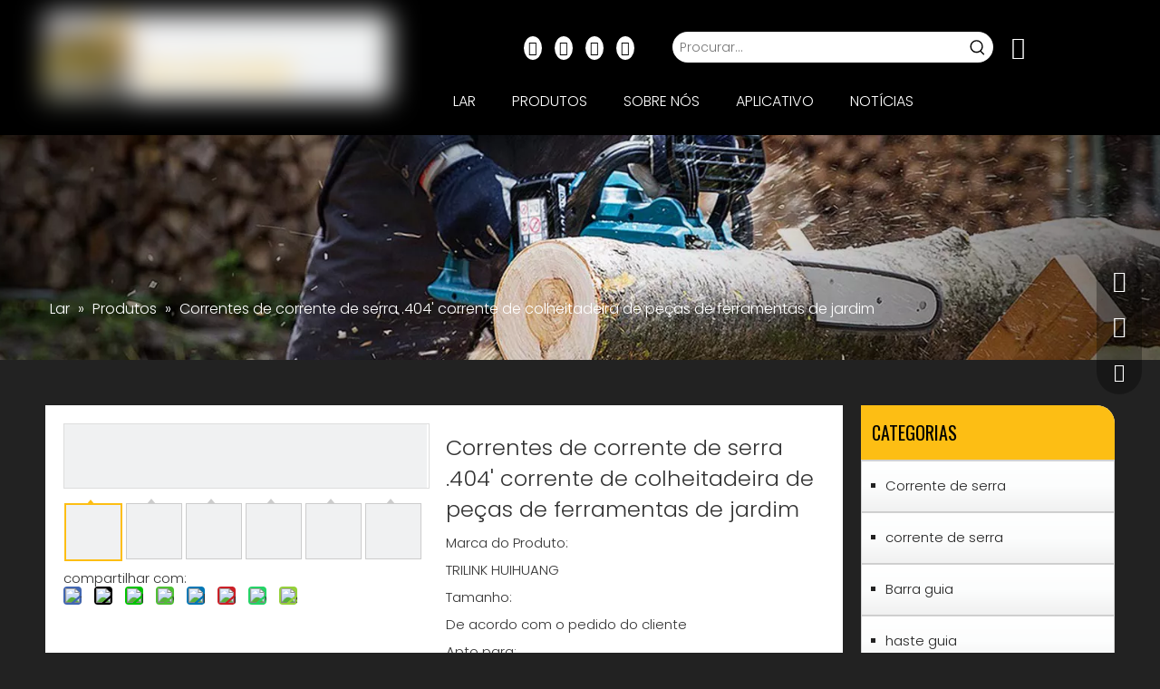

--- FILE ---
content_type: text/html;charset=utf-8
request_url: https://pt.hh-sawchain.com/Correntes-de-corrente-de-serra-.404%27-corrente-de-colheitadeira-de-pe%C3%A7as-de-ferramentas-de-jardim-pd788051588.html
body_size: 51750
content:
<!DOCTYPE html> <html lang="pt" prefix="og: http://ogp.me/ns#" style="height: auto;"> <head> <script>document.write=function(e){documentWrite(document.currentScript,e)};function documentWrite(documenturrentScript,e){var i=document.createElement("span");i.innerHTML=e;var o=i.querySelectorAll("script");if(o.length)o.forEach(function(t){if(t.src&&t.src!=""){var script=document.createElement("script");script.src=t.src;document.body.appendChild(script)}});document.body.appendChild(i)}
window.onloadHack=function(func){if(!!!func||typeof func!=="function")return;if(document.readyState==="complete")func();else if(window.addEventListener)window.addEventListener("load",func,false);else if(window.attachEvent)window.attachEvent("onload",func,false)};</script> <title>Correntes de corrente de serra .404 'peças de ferramentas de jardim corrente de colheitadeira - Compre corrente de colheitadeira, peças de ferramentas de jardim, corrente de serra Produto em TriLink Huihuang</title> <meta name="keywords" content="corrente de colheitadeira, peças de ferramentas de jardim, corrente de serra, corrente de serra .404'"/> <meta name="description" content="Correntes de corrente de serra .404 'corrente de colheitadeira de peças de ferramentas de jardim, encontre detalhes completos sobre correntes de corrente de serra .404 ' peças de ferramentas de jardim corrente de colheitadeira, corrente de colheitadeira, peças de ferramentas de jardim, corrente de serra - TriLink Huihuang"/> <link data-type="dns-prefetch" data-domain="jrrorwxhrqqljj5p-static.leadongcdn.com" rel="dns-prefetch" href="//jrrorwxhrqqljj5p-static.leadongcdn.com"> <link data-type="dns-prefetch" data-domain="imrorwxhrqqljj5q-static.leadongcdn.com" rel="dns-prefetch" href="//imrorwxhrqqljj5q-static.leadongcdn.com"> <link data-type="dns-prefetch" data-domain="rprorwxhrqqljj5q-static.leadongcdn.com" rel="dns-prefetch" href="//rprorwxhrqqljj5q-static.leadongcdn.com"> <link rel="canonical" href="https://pt.hh-sawchain.com/Correntes-de-corrente-de-serra-.404%27-corrente-de-colheitadeira-de-pe%C3%A7as-de-ferramentas-de-jardim-pd788051588.html"/> <meta http-equiv="X-UA-Compatible" content="IE=edge"/> <meta name="renderer" content="webkit"/> <meta http-equiv="Content-Type" content="text/html; charset=utf-8"/> <meta name="viewport" content="width=device-width, initial-scale=1, user-scalable=no"/> <link rel="icon" href="//imrorwxhrqqljj5q-static.leadongcdn.com/cloud/qpBpnKokRmjSpmqokqlnl/bitbug_favicon.ico"> <link rel="stylesheet" data-type="inlineHeadStyle" href="//imrorwxhrqqljj5q-static.leadongcdn.com/phoenix/optimization/ikAfsLlKUoRM/0/inlineStyle.css?_=1769147509600"/> <template data-js-type='inlineHeadStyle' data-type='inlineStyle'> <style data-inline="true" data-type="inlineHeadStyle" data-static="true"> </style></template> <style>.siteblocks-container .backstage-blocksEditor-wrap[data-blockseditor-type="phoenix_blocks_text"] *{font-family:inherit;font-size:inherit;line-height:inherit;font-weight:inherit;color:inherit;text-align:inherit}.siteblocks-container .backstage-blocksEditor-wrap[data-blockseditor-type="phoenix_blocks_text"] strong{font-weight:bold}</style> <style>@media(min-width:990px){[data-type="rows"][data-level="rows"]{display:flex}}</style> <style id="speed3DefaultStyle">.img-default-bgc{background-color:#f0f1f2;width:100%;height:100%}.prodlist-wrap li .prodlist-cell{position:relative;padding-top:100%;width:100%}.prodlist-lists-style-13 .prod_img_a_t13,.prodlist-lists-style-12 .prod_img_a_t12,.prodlist-lists-style-nophoto-11 .prod_img_a_t12{position:unset !important;min-height:unset !important}.prodlist-wrap li .prodlist-picbox img{position:absolute;width:100%;left:0;top:0}.piclist360 .prodlist-pic4-3 li .prodlist-display{max-width:100%}@media(max-width:600px){.prodlist-fix-num li{width:50% !important}}.mobile_3-small{padding-top:100%;position:relative}.mobile_3-small img{position:absolute;top:0;left:0}</style> <template id="appdStylePlace"></template> <template data-type="inlineStyle" date-js-type="style.css"> <link href="//rprorwxhrqqljj5q-static.leadongcdn.com/theme/kojlKBknmoSRnqokRmqSlrjqRjiSjoRljSirrmrliliknoqi/style/style.css" type="text/css" rel="preload" as="style" onload="this.onload=null;this.rel='stylesheet'" data-theme="true"/> </template> <style guid='u_7b212f275ed3494e9d872b505509d4ff' emptyRender='true' placeholder='true' type='text/css'></style> <template data-type="inlineStyleDelay" date-js-type="site-res.css"> <link href="//jrrorwxhrqqljj5p-static.leadongcdn.com/site-res/qikmKBknmoSRrqqljjSRikromrjqSRkiiokpjmSRrjkjiiniiiormrSRqirrirnqmorrRrrSk.css?1699956818389" rel="preload" as="style" onload="this.onload=null;this.rel='stylesheet'" data-extStyle="true" type="text/css" data-extAttr="20231115110609"/> </template> <style data-type="aboveTheFoldHeight">body #backstage-headArea-mobile{position:static}.outerContainer[data-type='outerContainer']{box-sizing:border-box}#outerContainer_1555915709755{height:149px;width:100%;overflow:hidden}#outerContainer_1425366641184{height:248px;width:100%;overflow:hidden}#outerContainer_1417067775027{height:2418px;width:100%;overflow:hidden}#outerContainer_1556110456042{height:68px;width:100%;overflow:hidden}#outerContainer_1685847749126{height:0;width:100%;overflow:hidden}#outerContainer_1685847662395{height:0;width:100%;overflow:hidden}#proddetailPicshow{height:70px;width:100%;overflow:hidden}#slider-jLpYfogPVGQh{height:0;width:100%;overflow:hidden}#siteblocks-setting-wrap-mFUYpJLPDibM{height:698px;width:100%;overflow:hidden}</style> <template data-js-type='style_respond' data-type='inlineStyle'></template><template data-js-type='style_head' data-type='inlineStyle'><style guid='e937c7e2-bfae-4950-823e-63cdbb26db43' pm_pageStaticHack='' jumpName='head' pm_styles='head' type='text/css'>.sitewidget-langBar-20230601132139 .sitewidget-bd .front-icon-box.icon-style i{font-size:16px;color:#333 !important}.sitewidget-langBar-20230601132139 .sitewidget-bd .style21 #lmADpoqaNVkr-lang-drop-arrow{color:#333 !important}.sitewidget-langBar-20230601132139 .sitewidget-bd .style21 .lang-menu .lang-item a{color:#333 !important}.sitewidget-langBar-20230601132139 .sitewidget-bd .icon-style-i{font-size:16px;color:#333 !important}.sitewidget-langBar-20230601132139 .sitewidget-bd .lang-bar.style18.lang-style .lang-dropdown .block-iconbaseline-down{color:#333 !important}.sitewidget-langBar-20230601132139 .sitewidget-bd .lang-bar.style18.lang-style .lang-dropdown .lang-selected{color:#333 !important}.sitewidget-langBar-20230601132139 .sitewidget-bd .lang-bar.style18.lang-style .lang-dropdown .lang-menu a{color:#333 !important}.sitewidget-langBar-20230601132139 .sitewidget-bd .lang-bar.style18.lang-style .lang-dropdown .lang-menu{border-color:#333 !important}.sitewidget-langBar-20230601132139 .sitewidget-bd .lang-bar.style21.lang-style .lang-dropdown .lang-menu .menu-close-btn i{background:#333 !important}.sitewidget-langBar-20230601132139 .sitewidget-bd .front-icon-box i{font-size:25px;color:#fff !important}.sitewidget-langBar-20230601132139 .sitewidget-bd .front-icon-box.icon-style i{font-size:25px;color:#fff !important}.sitewidget-langBar-20230601132139 .sitewidget-bd .front-icon-box i:hover{color:#fff !important}.sitewidget-langBar-20230601132139.sitewidget-langBar .lang-bar.style20 .lang-dropdown .lang-item{padding:4px 10px 6px 10px}.sitewidget-langBar-20230601132139 .lang-bar .lang-dropdown-front-icon{background:unset !important}.sitewidget-prodDetail-20141127140104 .proddetail-wrap .video-js video{height:100% !important}.sitewidget-prodDetail-20141127140104 .prodetail-slider .prod-pic-item .prodetail-slider-btn{color:black}.sitewidget-prodDetail-20141127140104 .ms-skin-default .ms-nav-next,.sitewidget-prodDetail-20141127140104 .ms-skin-default .ms-nav-prev{color:black}.sitewidget-prodDetail-20141127140104 .pro-this-prodBrief table{max-width:100%}.sitewidget-prodDetail-20141127140104 .this-description-table .pro-detail-inquirewrap.prodd-btn-otl-colorful a.pro-detail-inquirebtn i,.sitewidget-prodDetail-20141127140104 .this-description-table .pro-detail-inquirewrap.prodd-btn-otl-colorful a.pro-detail-orderbtn i{margin-left:5px}.sitewidget-prodDetail-20141127140104 .this-description-table .pro-detail-inquirewrap.prodd-btn-otl-colorful a.pro-detail-basket i,.sitewidget-prodDetail-20141127140104 .this-description-table .pro-detail-inquirewrap.prodd-btn-otl-colorful a.pro-detail-cart i{margin-left:5px}.sitewidget-prodDetail-20141127140104 .this-description-table .pro-detail-inquirewrap.prodd-btn-otl-colorful a.pro-detail-inquirebtn,.sitewidget-prodDetail-20141127140104 .this-description-table .pro-detail-inquirewrap.prodd-btn-otl-colorful a.pro-detail-orderbtn{border:1px solid #fdbe14;color:#fdbe14}.sitewidget-prodDetail-20141127140104 .this-description-table .pro-detail-inquirewrap.prodd-btn-otl-colorful a.pro-detail-inquirebtn:hover,.sitewidget-prodDetail-20141127140104 .this-description-table .pro-detail-inquirewrap.prodd-btn-otl-colorful a.pro-detail-orderbtn:hover{background-color:#fdbe14;color:#fff}.sitewidget-prodDetail-20141127140104 .this-description-table .pro-detail-inquirewrap.prodd-btn-otl-colorful a.pro-detail-basket,.sitewidget-prodDetail-20141127140104 .this-description-table .pro-detail-inquirewrap.prodd-btn-otl-colorful a.pro-detail-cart{border:1px solid #fdbe14;color:#fdbe14}.sitewidget-prodDetail-20141127140104 .this-description-table .pro-detail-inquirewrap.prodd-btn-otl-colorful a.pro-detail-basket:hover,.sitewidget-prodDetail-20141127140104 .this-description-table .pro-detail-inquirewrap.prodd-btn-otl-colorful a.pro-detail-cart:hover{background-color:#fdbe14;color:#fff}.sitewidget-prodDetail-20141127140104 .prodd-btn-otl-colorful .pdfDownLoad{border:1px solid #fdbe14;color:#fdbe14}.sitewidget-prodDetail-20141127140104 .prodd-btn-otl-colorful .pdfDownLoad:hover{background-color:#fdbe14;color:#fff}.sitewidget-prodDetail-20141127140104 #orderModel{display:block}.sitewidget-prodDetail-20141127140104 #paypalBtn{max-width:280px;margin-top:15px}.sitewidget-prodDetail-20141127140104 #paypalBtn #paypal-button-container{padding:0}.sitewidget-prodDetail-20141127140104 #paypalBtn #paypal-button-container .paypal-buttons>iframe.component-frame{z-index:1}.sitewidget-prodDetail-20141127140104 .switch3D{bottom:calc(24px + 114px)}@media(max-width:500px){.sitewidget-prodDetail-20141127140104 .switch3D{bottom:calc(24px + 28px)}}.new-threed-box{position:fixed;top:50%;left:50%;transform:translate(-50%,-50%);box-shadow:0 0 20px 0 rgba(0,0,0,0.2);z-index:10000000000000;line-height:1;border-radius:10px}.new-threed-box iframe{width:950px;height:720px;max-width:100vw;max-height:100vh;border-radius:10px;border:0}.new-threed-box iframe .only_full_width{display:block !important}.new-threed-box .close{position:absolute;right:11px;top:12px;width:18px;height:18px;cursor:pointer}@media(max-width:800px){.new-threed-box iframe{width:100vw;height:100vh;border-radius:0}.new-threed-box{border-radius:0}}.sitewidget-prodDetail-20141127140104 .sitewidget-bd .tinymce-render-box *{all:revert-layer}.sitewidget-prodDetail-20141127140104 .sitewidget-bd .tinymce-render-box img{vertical-align:middle;max-width:100%}.sitewidget-prodDetail-20141127140104 .sitewidget-bd .tinymce-render-box iframe{max-width:100%}.sitewidget-prodDetail-20141127140104 .sitewidget-bd .tinymce-render-box table{border-collapse:collapse}.sitewidget-prodDetail-20141127140104 .sitewidget-bd .tinymce-render-box *{margin:0}.sitewidget-prodDetail-20141127140104 .sitewidget-bd .tinymce-render-box table:not([cellpadding]) td,.sitewidget-prodDetail-20141127140104 .sitewidget-bd .tinymce-render-box table:not([cellpadding]) th{padding:.4rem}.sitewidget-prodDetail-20141127140104 .sitewidget-bd .tinymce-render-box table[border]:not([border="0"]):not([style*=border-width]) td,.sitewidget-prodDetail-20141127140104 .sitewidget-bd .tinymce-render-box table[border]:not([border="0"]):not([style*=border-width]) th{border-width:1px}.sitewidget-prodDetail-20141127140104 .sitewidget-bd .tinymce-render-box table[border]:not([border="0"]):not([style*=border-style]) td,.sitewidget-prodDetail-20141127140104 .sitewidget-bd .tinymce-render-box table[border]:not([border="0"]):not([style*=border-style]) th{border-style:solid}.sitewidget-prodDetail-20141127140104 .sitewidget-bd .tinymce-render-box table[border]:not([border="0"]):not([style*=border-color]) td,.sitewidget-prodDetail-20141127140104 .sitewidget-bd .tinymce-render-box table[border]:not([border="0"]):not([style*=border-color]) th{border-color:#ccc}.sitewidget-prodDetail-20141127140104 .sitewidget-bd h1.this-description-name{font-size:24px;line-height:34px;letter-spacing:0;text-align:left;color:#333}.sitewidget-prodDetail-20141127140104 .prod_member_desc{position:relative}.sitewidget-prodDetail-20141127140104 .prod_member_desc .prod_member_desc_pop{display:none;position:absolute;border:1px solid #ccc;background:#fff;width:300px;border-radius:6px;padding:5px 8px;left:0;z-index:1000}.sitewidget-prodDetail-20141127140104 .prod_member_desc .prod_member_desc_icon{margin:0 1px;width:12px;height:12px;cursor:pointer;transform:translateY(-4px)}.sitewidget-prodCategory-20150203111712.category-default-simple .sitewidget-bd>ul>li>.list-mid-dot{top:25px}.sitewidget-prodCategory-20150203111712.category-default-simple .sitewidget-bd>ul>li>a{font-size:15px;line-height:46px;color:#222}.sitewidget-prodCategory-20150203111712.category-default-simple .sitewidget-bd>ul>li>span{top:16px}.sitewidget-prodCategory-20150203111712.category-default-gray .sitewidget-bd>ul>li>span{right:16px}.sitewidget-prodCategory-20150203111712.category-default-simple .sitewidget-bd>ul>li>a:hover{color:#fdbe14}.sitewidget-prodCategory-20150203111712.category-default-simple i.list-mid-dot{top:20px;background:#222}.sitewidget-prodCategory-20150203111712.category-default-simple .sitewidget-bd>ul>li>a:hover+i.list-mid-dot{background:#fdbe14}.sitewidget-prodCategory-20150203111712.category-default-simple .sitewidget-bd li.on>a{color:#fdbe14 !important}.sitewidget-prodCategory-20150203111712.category-default-simple .sitewidget-bd>ul>li.on>a+i.list-mid-dot{background:#fdbe14}</style></template><template data-js-type='style_respond' data-type='inlineStyle'></template><template data-js-type='style_head' data-type='inlineStyle'></template><script data-ignoreMinify="true">
	function loadInlineStyle(){
		var allInlineStyle = document.querySelectorAll("template[data-type='inlineStyle']");
		var length = document.querySelectorAll("template[data-type='inlineStyle']").length;
		for(var i = 0;i < length;i++){
			var style = allInlineStyle[i].innerHTML;
			allInlineStyle[i].outerHTML = style;
		}
	}
loadInlineStyle();
</script> <link rel='preload' as='style' onload='this.onload=null;this.rel="stylesheet"' href='https://fonts.googleapis.com/css?family=Poppins:300|Oswald:500&display=swap' data-type='1' type='text/css' media='all'/> <script type="text/javascript" data-src="//imrorwxhrqqljj5q-static.leadongcdn.com/static/t-7oBmBKiKmommonipkpmpl/assets/script/jquery-1.11.0.concat.js"></script> <script type="text/javascript" data-src="//ld-analytics.leadongcdn.com/mkinKBlrjqRjrSSRRQRiiSlilmqr/ltm-web.js?v=1700017569000"></script><script type="text/x-delay-ids" data-type="delayIds" data-device="pc" data-xtype="0" data-delayIds='["roANUJgkrMTC","ggUifTVPYBvr","hLpsKzguNVRr","drAYKJqFMsVh","lmADpoqaNVkr","cWUsfJBaMNAh","cpfiUTBPrNCW","iiUsKogurNkW","qyUNATBuVIZM","jLpYfogPVGQh","YpfDUeBaWAqh","mbANUzLPsjtM","lyfiUzLasOgC","jCfYpJLuNEar","mgpYAJVurwcM"]'></script> <script guid='8c31eba6-307a-4de2-a8e3-37e213740bc0' pm_pageStaticHack='true' jumpName='head' pm_scripts='head' type='text/javascript'>try{(function(window,undefined){var phoenixSite=window.phoenixSite||(window.phoenixSite={});phoenixSite.lanEdition="PT_PT";var page=phoenixSite.page||(phoenixSite.page={});page.cdnUrl="//rprorwxhrqqljj5q-static.leadongcdn.com";page.siteUrl="http://pt-sanlian.ldyjz.com";page.lanEdition=phoenixSite.lanEdition;page._menu_prefix="";page._menu_trans_flag="";page._captcha_domain_prefix="captcha.c";page._pId="ikAfsLlKUoRM";phoenixSite._sViewMode="true";phoenixSite._templateSupport="false";phoenixSite._singlePublish=
"false"})(this)}catch(e){try{console&&console.log&&console.log(e)}catch(e){}};</script> <script id='u_f03f5b956ded442badd3acc42ffcf77d' guid='u_f03f5b956ded442badd3acc42ffcf77d' pm_script='init_top' type='text/javascript'>try{(function(window,undefined){var datalazyloadDefaultOptions=window.datalazyloadDefaultOptions||(window.datalazyloadDefaultOptions={});datalazyloadDefaultOptions["version"]="3.0.0";datalazyloadDefaultOptions["isMobileViewer"]="false";datalazyloadDefaultOptions["hasCLSOptimizeAuth"]="false";datalazyloadDefaultOptions["_version"]="3.0.0";datalazyloadDefaultOptions["isPcOptViewer"]="false"})(this);(function(window,undefined){window.__ph_optSet__='{"loadImgType":"2","docReqType":"0","docDecrease":"1","docCallback":"1","isOpenFlagUA":true}'})(this)}catch(e){try{console&&
console.log&&console.log(e)}catch(e){}};</script> <script id='u_b6ee1e82e4a04dfa86bf1f72cc436459' guid='u_b6ee1e82e4a04dfa86bf1f72cc436459' type='text/javascript'>try{var thisUrl=location.host;var referUrl=document.referrer;if(referUrl.indexOf(thisUrl)==-1)localStorage.setItem("landedPage",document.URL)}catch(e){try{console&&console.log&&console.log(e)}catch(e){}};</script> </head> <body class=" frontend-body-canvas "> <div id='backstage-headArea' headFlag='1' class='hideForMobile'><div class="outerContainer" data-mobileBg="true" id="outerContainer_1555915709755" data-type="outerContainer" data-level="rows"><div class="container" data-type="container" data-level="rows" cnttype="backstage-container-mark" data-module-radio="3" data-module-width="1600" data-module-set="true"><style id="outerContainer_1555915709755_moduleStyle">@media(min-width:1200px){#outerContainer_1555915709755 div[data-type="container"]{max-width:1600px;padding-left:40px;padding-right:40px;box-sizing:border-box}}</style><div class="row" data-type="rows" data-level="rows" data-attr-xs="null" data-attr-sm="null"><div class="col-md-4" id="column_1685585851122" data-type="columns" data-level="columns"><div class="row" data-type="rows" data-level="rows"><div class="col-md-12" id="column_1685585880372" data-type="columns" data-level="columns"><div id="location_1685585880375" data-type="locations" data-level="rows"><div class="backstage-stwidgets-settingwrap" scope="0" settingId="roANUJgkrMTC" id="component_roANUJgkrMTC" relationCommonId="ikAfsLlKUoRM" classAttr="sitewidget-logo-20190422144829"> <div class="sitewidget-pictureNew sitewidget-logo sitewidget-logo-20190422144829"> <div class="sitewidget-bd"> <style data-type='inlineHeadStyle'>.sitewidget-logo-20190422144829 span.pic-style-default,.sitewidget-logo-20190422144829 .imgBox{width:100%}.sitewidget-logo-20190422144829 .imgBox .img-default-bgc{max-width:100%;width:100%;filter:blur(15px) !important}</style> <style>.sitewidget-logo-20190422144829 img{filter:blur(0);transition:filter .5s ease}</style> <div class="picture-resize-wrap " style="position: relative; width: 100%; text-align: left; "> <span class="picture-wrap pic-style-default 666 animated bounceInDown" data-ee="animated bounceInDown" id="picture-wrap-roANUJgkrMTC" style="display: inline-block; position: relative;max-width: 100%;"> <a class="imgBox mobile-imgBox" style="display: inline-block; position: relative;max-width: 100%;" href="/index.html"> <img class="img-default-bgc" data-src="//imrorwxhrqqljj5q-static.leadongcdn.com/cloud/qpBpnKokRmkSprrqiqjkj/HUIHUANG.png" src="//imrorwxhrqqljj5q-static.leadongcdn.com/cloud/qpBpnKokRmkSprrqiqjkj/HUIHUANG-60-60.png" alt="fabricante de afiador de corrente de serra" title="" phoenixLazyload='true'/> </a> </span> </div> </div> </div> </div> <script type="text/x-delay-script" data-id="roANUJgkrMTC" data-jsLazyloadType="1" data-alias="logo" data-jsLazyload='true' data-type="component" data-jsDepand='["//jrrorwxhrqqljj5p-static.leadongcdn.com/static/t-7oBmBKiKmommonipkpmpl/assets/widget/script/plugins/jquery.lazyload.js","//imrorwxhrqqljj5q-static.leadongcdn.com/static/t-7oBmBKiKmommonipkpmpl/assets/widget/script/compsettings/comp.logo.settings.js"]' data-jsThreshold='5' data-cssDepand='["//rprorwxhrqqljj5q-static.leadongcdn.com/static/t-7oBmBKiKmommonipkpmpl/assets/widget/script/plugins/picture/animate.css","//jrrorwxhrqqljj5p-static.leadongcdn.com/static/t-7oBmBKiKmommonipkpmpl/assets/widget/script/plugins/picture/animate.css","//imrorwxhrqqljj5q-static.leadongcdn.com/static/t-7oBmBKiKmommonipkpmpl/assets/widget/style/component/pictureNew/widget_setting_description/picture.description.css","//rprorwxhrqqljj5q-static.leadongcdn.com/static/t-7oBmBKiKmommonipkpmpl/assets/widget/style/component/pictureNew/public/public.css"]' data-cssThreshold='5'>(function(window,$,undefined){try{(function(window,$,undefined){var respSetting={},temp;$(function(){$("#picture-wrap-roANUJgkrMTC").on("webkitAnimationEnd webkitTransitionEnd mozAnimationEnd MSAnimationEnd oanimationend animationend",function(){var rmClass="animated bounce zoomIn pulse rotateIn swing fadeIn bounceInDown bounceInLeft bounceInRight bounceInUp fadeInDownBig fadeInLeftBig fadeInRightBig fadeInUpBig zoomInDown zoomInLeft zoomInRight zoomInUp";$(this).removeClass(rmClass)});var version=
$.trim("20200313131553");if(!!!version)version=undefined;if(phoenixSite.phoenixCompSettings&&typeof phoenixSite.phoenixCompSettings.logo!=="undefined"&&phoenixSite.phoenixCompSettings.logo.version==version&&typeof phoenixSite.phoenixCompSettings.logo.logoLoadEffect=="function"){phoenixSite.phoenixCompSettings.logo.logoLoadEffect("roANUJgkrMTC",".sitewidget-logo-20190422144829","animated bounceInDown","animated bounce",respSetting);if(!!phoenixSite.phoenixCompSettings.logo.version&&phoenixSite.phoenixCompSettings.logo.version!=
"1.0.0")loadAnimationCss();return}var resourceUrl="//jrrorwxhrqqljj5p-static.leadongcdn.com/static/assets/widget/script/compsettings/comp.logo.settings.js?_\x3d1699956818389";if(phoenixSite&&phoenixSite.page){var cdnUrl=phoenixSite.page.cdnUrl;resourceUrl=cdnUrl+"/static/assets/widget/script/compsettings/comp.logo.settings.js?_\x3d1699956818389"}var callback=function(){phoenixSite.phoenixCompSettings.logo.logoLoadEffect("roANUJgkrMTC",".sitewidget-logo-20190422144829","animated bounceInDown","animated bounce",
respSetting);if(!!phoenixSite.phoenixCompSettings.logo.version&&phoenixSite.phoenixCompSettings.logo.version!="1.0.0")loadAnimationCss()};if(phoenixSite.cachedScript)phoenixSite.cachedScript(resourceUrl,callback());else $.getScript(resourceUrl,callback())});function loadAnimationCss(){var link=document.createElement("link");link.rel="stylesheet";link.type="text/css";link.href="//imrorwxhrqqljj5q-static.leadongcdn.com/static/assets/widget/script/plugins/picture/animate.css?1699956818389";var head=
document.getElementsByTagName("head")[0];head.appendChild(link)}try{loadTemplateImg("sitewidget-logo-20190422144829")}catch(e){try{console&&(console.log&&console.log(e))}catch(e){}}})(window,jQuery)}catch(e){try{console&&console.log&&console.log(e)}catch(e){}}})(window,$);</script> </div></div></div></div><div class="col-md-7" id="column_1555917074375" data-type="columns" data-level="columns"><div class="row" data-type="rows" data-level="rows"><div class="col-md-2" id="column_1685597060358" data-type="columns" data-level="columns"><div id="location_1685597060359" data-type="locations" data-level="rows"><div class="backstage-stwidgets-settingwrap" id="component_ggUifTVPYBvr" data-scope="0" data-settingId="ggUifTVPYBvr" data-relationCommonId="ikAfsLlKUoRM" data-classAttr="sitewidget-placeHolder-20230601132408"> <div class="sitewidget-placeholder sitewidget-placeHolder-20230601132408"> <div class="sitewidget-bd"> <div class="resizee" style="height:10px"></div> </div> </div> <script type="text/x-delay-script" data-id="ggUifTVPYBvr" data-jsLazyloadType="1" data-alias="placeHolder" data-jsLazyload='true' data-type="component" data-jsDepand='' data-jsThreshold='' data-cssDepand='' data-cssThreshold=''>(function(window,$,undefined){})(window,$);</script></div> </div></div><div class="col-md-3" id="column_1685598319071" data-type="columns" data-level="columns"><div id="location_1685598319072" data-type="locations" data-level="rows"><div class="backstage-stwidgets-settingwrap" id="component_hLpsKzguNVRr" data-scope="0" data-settingId="hLpsKzguNVRr" data-relationCommonId="ikAfsLlKUoRM" data-classAttr="sitewidget-follow-20230601134427"> <div class="sitewidget-follow sitewidget-follow-20230601134427 "> <div class="sitewidget-bd"> <a class="follow-a facebook " target="_blank" rel='nofollow' href="http://www.facebook.com" title="Facebook" aria-label="Facebook"> <span class="svg-box noneRotate"><i class="font-icon block-icon block-iconfacebook4"></i></span> </a> <a class="follow-a linkedin " target="_blank" rel='nofollow' href="http://www.linkedin.com" title="Linkedin" aria-label="Linkedin"> <span class="svg-box noneRotate"><i class="font-icon block-icon block-iconlinkedin"></i></span> </a> <a class="follow-a youtube " target="_blank" rel='nofollow' href="https://www.youtube.com" title="Youtube" aria-label="Youtube"> <span class="svg-box noneRotate"><i class="font-icon block-icon block-iconyoutobe"></i></span> </a> <a class="follow-a instagram " target="_blank" rel='nofollow' href="https://instagram.com" title="Instagram" aria-label="Instagram"> <span class="svg-box noneRotate"><i class="font-icon block-icon block-iconshiliangtubiao"></i></span> </a> </div> </div> <script type="text/x-delay-script" data-id="hLpsKzguNVRr" data-jsLazyloadType="1" data-alias="follow" data-jsLazyload='true' data-type="component" data-jsDepand='["//rprorwxhrqqljj5q-static.leadongcdn.com/static/t-7oBmBKiKmommonipkpmpl/assets/widget/script/plugins/tooltipster/js/jquery.tooltipster.js"]' data-jsThreshold='5' data-cssDepand='["//jrrorwxhrqqljj5p-static.leadongcdn.com/static/t-7oBmBKiKmommonipkpmpl/assets/widget/script/plugins/tooltipster/css/tooltipster.css","//imrorwxhrqqljj5q-static.leadongcdn.com/static/t-7oBmBKiKmommonipkpmpl/assets/widget/style/component/follow/widget_setting_iconSize/iconSize24.css","//rprorwxhrqqljj5q-static.leadongcdn.com/static/t-7oBmBKiKmommonipkpmpl/assets/widget/style/component/follow/public/public.css"]' data-cssThreshold='5'>(function(window,$,undefined){try{$(function(){phoenixSite.sitewidgets.showqrcode(".sitewidget-follow-20230601134427")})}catch(e){try{console&&console.log&&console.log(e)}catch(e){}}try{(function(window,$,undefined){$(function(){if(phoenixSite.lanEdition&&phoenixSite.lanEdition!="ZH_CN"){$(".follow-a.weChat").attr("title","WeChat");$(".follow-a.weiBo").attr("title","Weibo");$(".follow-a.weChat .social-follow-vert-text").text("WeChat");$(".follow-a.weiBo .social-follow-vert-text").text("Weibo");$(".follow-a.weChat .social-follow-hori-text").text("WeChat");
$(".follow-a.weiBo .social-follow-hori-text").text("Weibo")}})})(window,jQuery)}catch(e){try{console&&console.log&&console.log(e)}catch(e){}}})(window,$);</script> </div> </div></div><div class="col-md-7" id="column_1685596908003" data-type="columns" data-level="columns"><div class="row" data-type="rows" data-level="rows"><div class="col-md-11" id="column_1685597823467" data-type="columns" data-level="columns"><div id="location_1685597823468" data-type="locations" data-level="rows"><div class="backstage-stwidgets-settingwrap " scope="0" settingId="drAYKJqFMsVh" id="component_drAYKJqFMsVh" relationCommonId="ikAfsLlKUoRM" classAttr="sitewidget-prodSearchNew-20190422150816"> <div class="sitewidget-searchNew sitewidget-prodSearchNew sitewidget-prodSearchNew-20190422150816 prodWrap"> <style type="text/css">
	.prodDiv.margin20{
		margin-top:20px;
	}
	/*关键词设置*/
			.sitewidget-prodSearchNew-20190422150816 .outline-search-box .search-box form {
			border: 0px solid rgb(221, 221, 221);
			border-radius: 50px;
			background-color: rgb(255, 255, 255);
		}

	    .sitewidget-prodSearchNew-20190422150816 .outline-search-box .search-box .search-fix-wrap .inner-container{
			position: relative;
			height: unset;
			overflow: unset;
		}

		.sitewidget-prodSearchNew-20190422150816 .outline-search-box .search-box .search-fix-wrap {
			margin-right: 34px;
		}
		.sitewidget-prodSearchNew-20190422150816 .outline-search-box .search-box .search-fix-wrap input[type="text"] {
			height: 34px;
			line-height: 34px;
			font-size: 14px;
			color: rgb(51, 51, 51);
		}
		.sitewidget-prodSearchNew-20190422150816 .outline-search-box .search-box .search-fix-wrap input[type="text"]::-webkit-input-placeholder{
			color: ;
		}
		/* 火狐 */
		.sitewidget-prodSearchNew-20190422150816 .outline-search-box .search-box .search-fix-wrap input[type="text"]::-moz-placeholder {
			color: ;
		}
		/*ie*/
		.sitewidget-prodSearchNew-20190422150816 .outline-search-box .search-box .search-fix-wrap input[type="text"]::-ms-input-placeholder {
			color: ;
		}
		.sitewidget-prodSearchNew-20190422150816 .outline-search-box .search-box .search-fix-wrap button {
			width: 34px;
			height: 34px;
		}
		.sitewidget-prodSearchNew-20190422150816 .outline-search-box .search-box .search-fix-wrap button .icon-svg {
			width: 20px;
			height: 20px;
			fill: rgb(0, 0, 0);
		}


	/*新增设置搜索范围选项样式*/
		.sitewidget-prodSearchNew-20190422150816.prodWrap .prodDiv .prodUl li{
			font-size: 14px ;
		}
		.sitewidget-prodSearchNew-20190422150816.prodWrap .prodDiv .prodUl li{
			color: rgb(65, 125, 201) !important;
		}
			.sitewidget-prodSearchNew-20190422150816.prodWrap .prodDiv .prodUl li:hover{
				color: rgb(255 108 0) !important;
			}
			.sitewidget-prodSearchNew-20190422150816.prodWrap .prodDiv .prodUl li{
				text-align: left;
			}

	@media (min-width: 900px){
		.sitewidget-prodSearchNew-20190422150816 .positionLeft .search-keywords{
			line-height: 34px;
		}
		.sitewidget-prodSearchNew-20190422150816 .positionRight .search-keywords{
			line-height: 34px;
		}
	}
	.sitewidget-prodSearchNew-20190422150816 .positionDrop .search-keywords{
		border:1px solid rgb(0, 0, 0);
		border-top:0;
		}
	.sitewidget-prodSearchNew-20190422150816 .positionDrop q{
		margin-left:10px;
	}
	</style> <div class="sitewidget-bd"> <div class="search-box-wrap outline-search-box "> <div class="search-box "> <form action="/phoenix/admin/prod/search" onsubmit="return checkSubmit(this)" method="get" novalidate> <div class="search-fix-wrap 5" style="display: flex;"> <div class="inner-container unshow-flag" style="display: none;"> <span class="inner-text unshow-flag"></span> <span class="">&nbsp;:</span> </div> <input type="text" name="searchValue" value="" placeholder="Procurar..." autocomplete="off" aria-label="Procurar..."/> <input type="hidden" name="searchProdStyle" value=""/> <input type="hidden" name="searchComponentSettingId" value="drAYKJqFMsVh"/> <button class="search-btn" type="submit" aria-label="Palavras-chave Populares:"> <svg xmlns="http://www.w3.org/2000/svg" xmlns:xlink="http://www.w3.org/1999/xlink" t="1660616305377" class="icon icon-svg shape-search" viewBox="0 0 1024 1024" version="1.1" p-id="26257" width="20" height="20"><defs><style type="text/css">@font-face{font-family:feedback-iconfont;src:url("//at.alicdn.com/t/font_1031158_u69w8yhxdu.woff2?t=1630033759944") format("woff2"),url("//at.alicdn.com/t/font_1031158_u69w8yhxdu.woff?t=1630033759944") format("woff"),url("//at.alicdn.com/t/font_1031158_u69w8yhxdu.ttf?t=1630033759944") format("truetype")}</style></defs><path d="M147.9168 475.5968a291.2768 291.2768 0 1 1 582.5024 0 291.2768 291.2768 0 0 1-582.5024 0z m718.848 412.416l-162.9696-162.8672a362.3424 362.3424 0 0 0 99.4816-249.5488A364.0832 364.0832 0 1 0 439.1936 839.68a361.8304 361.8304 0 0 0 209.5104-66.6624l166.5024 166.5024a36.4544 36.4544 0 0 0 51.5072-51.5072" p-id="26258"/></svg> </button> </div> </form> </div> </div> <script id="prodSearch" type="application/ld+json"></script> <div class="prodDiv "> <input type="hidden" id="prodCheckList" name="prodCheckList" value="name&amp;&amp;keyword&amp;&amp;model&amp;&amp;summary&amp;&amp;desc&amp;&amp;all"> <input type="hidden" id="prodCheckIdList" name="prodCheckIdList" value="name&amp;&amp;keyword&amp;&amp;model&amp;&amp;summary&amp;&amp;desc&amp;&amp;all"> <i class="triangle"></i> <ul class="prodUl unshow-flag" id="prodULs"> <li search="rangeAll" class="prodUlLi fontColorS0 fontColorS1hover unshow-flag" id="rangeAll" style="display: none">Todos</li> <li search="name" class="prodUlLi fontColorS0 fontColorS1hover unshow-flag" id="name" style="display: none">Nome do produto</li> <li search="keyword" class="prodUlLi fontColorS0 fontColorS1hover unshow-flag" id="keyword" style="display: none">Palavras-chave</li> <li search="model" class="prodUlLi fontColorS0 fontColorS1hover unshow-flag" id="model" style="display: none">Modelo do produto</li> <li search="summary" class="prodUlLi fontColorS0 fontColorS1hover unshow-flag" id="summary" style="display: none">Resumo do produto</li> <li search="desc" class="prodUlLi fontColorS0 fontColorS1hover unshow-flag" id="desc" style="display: none">Descrição do produto</li> <li search="" class="prodUlLi fontColorS0 fontColorS1hover unshow-flag" id="all" style="display: none">Procura de texto completo</li> </ul> </div> <div class="prodDivrecomend 2"> <ul class="prodUl"> </ul> </div> <svg xmlns="http://www.w3.org/2000/svg" width="0" height="0" class="hide"> <symbol id="icon-search" viewBox="0 0 1024 1024"> <path class="path1" d="M426.667 42.667q78 0 149.167 30.5t122.5 81.833 81.833 122.5 30.5 149.167q0 67-21.833 128.333t-62.167 111.333l242.333 242q12.333 12.333 12.333 30.333 0 18.333-12.167 30.5t-30.5 12.167q-18 0-30.333-12.333l-242-242.333q-50 40.333-111.333 62.167t-128.333 21.833q-78 0-149.167-30.5t-122.5-81.833-81.833-122.5-30.5-149.167 30.5-149.167 81.833-122.5 122.5-81.833 149.167-30.5zM426.667 128q-60.667 0-116 23.667t-95.333 63.667-63.667 95.333-23.667 116 23.667 116 63.667 95.333 95.333 63.667 116 23.667 116-23.667 95.333-63.667 63.667-95.333 23.667-116-23.667-116-63.667-95.333-95.333-63.667-116-23.667z"></path> </symbol> </svg> </div> </div> <template data-type='js_template' data-settingId='drAYKJqFMsVh'><script id='u_9a5ed433460c40ec9c63bf7ef1e8b35d' guid='u_9a5ed433460c40ec9c63bf7ef1e8b35d' type='text/javascript'>try{function checkSubmit(form){var $inputVal=$(form).find('input[name\x3d"searchValue"]').val();if($inputVal)return true;else{alert("DigitePalavras-chave");return false}}}catch(e){try{console&&console.log&&console.log(e)}catch(e){}};</script></template> </div> <script type="text/x-delay-script" data-id="drAYKJqFMsVh" data-jsLazyloadType="1" data-alias="prodSearchNew" data-jsLazyload='true' data-type="component" data-jsDepand='' data-jsThreshold='5' data-cssDepand='["//jrrorwxhrqqljj5p-static.leadongcdn.com/static/t-7oBmBKiKmommonipkpmpl/assets/widget/style/component/prodSearchNew/prodSearchNew.css","//imrorwxhrqqljj5q-static.leadongcdn.com/static/t-7oBmBKiKmommonipkpmpl/assets/widget/style/component/prodsearch/prodsearch.css"]' data-cssThreshold='5'>(function(window,$,undefined){try{function setInputPadding(){console.log("diyici");var indent=$(".sitewidget-prodSearchNew-20190422150816 .search-fix-wrap .inner-container").innerWidth();if("outline-search-box"=="slideLeft-search-box")if($(".sitewidget-prodSearchNew-20190422150816 .search-fix-wrap input[name\x3dsearchValue]").hasClass("isselect"))indent=indent-15;else if(!$("#component_drAYKJqFMsVh .prodWrap .search-fix-wrap input[name\x3dsearchProdStyle]").hasClass("oneSelect"))indent=indent-45;
else indent=indent-15;if("outline-search-box"=="showUnder-search-box")if($(".sitewidget-prodSearchNew-20190422150816 .search-fix-wrap input[name\x3dsearchValue]").hasClass("isselect"))indent=indent-5;else if(!$("#component_drAYKJqFMsVh .prodWrap .search-fix-wrap input[name\x3dsearchProdStyle]").hasClass("oneSelect"))indent=indent-45;else indent=indent-5;if("outline-search-box"=="slideLeftRight-search-box")if($(".sitewidget-prodSearchNew-20190422150816 .search-fix-wrap input[name\x3dsearchValue]").hasClass("isselect"))indent=
indent-9;else if(!$("#component_drAYKJqFMsVh .prodWrap .search-fix-wrap input[name\x3dsearchProdStyle]").hasClass("oneSelect"))indent=indent-45;else indent=indent-9;if("outline-search-box"=="insideLeft-search-box"){$(".sitewidget-prodSearchNew-20190422150816 .search-fix-wrap .search-svg").css("left",0+"px");indent=indent;var inderwidth=$(".sitewidget-prodSearchNew-20190422150816 .search-svg").width();$(".sitewidget-prodSearchNew-20190422150816 .inner-container").css("left",inderwidth+"px")}$(".sitewidget-prodSearchNew-20190422150816 .search-fix-wrap input[name\x3dsearchValue]").css("padding-left",
+"px");if($(".arabic-exclusive").length!==0&&"outline-search-box"=="slideLeftRight-search-box")$(".sitewidget-prodSearchNew-20190422150816 .search-fix-wrap input[name\x3dsearchValue]").css({"padding-left":"10px","padding-right":indent+2*34+"px"})}function getUrlParam(name){var reg=new RegExp("(^|\x26)"+name+"\x3d([^\x26]*)(\x26|$)","i");var r=window.location.search.substr(1).match(reg);if(r!=null)return decodeURIComponent(r[2].replace(/\+/g,"%20"));else return null}$(function(){try{var searchValueAfter=
getUrlParam("searchValue");if(!searchValueAfter){var reg=new RegExp("^/search/([^/]+).html");var r=window.location.pathname.match(reg);if(!!r)searchValueAfter=r[1]}var isChange=false;if(searchValueAfter!=null)$(".sitewidget-prodSearchNew-20190422150816 .search-fix-wrap input[name\x3dsearchValue]").val(decodeURIComponent(searchValueAfter));$(".sitewidget-prodSearchNew-20190422150816 .search-fix-wrap input[name\x3dsearchValue]").on("focus",function(){if(searchValueAfter!=null&&!isChange)$(".sitewidget-prodSearchNew-20190422150816 .search-fix-wrap input[name\x3dsearchValue]").val("")});
$(".sitewidget-prodSearchNew-20190422150816 .search-fix-wrap input[name\x3dsearchValue]").on("blur",function(){if(!isChange)if(searchValueAfter!=null)$(".sitewidget-prodSearchNew-20190422150816 .search-fix-wrap input[name\x3dsearchValue]").val(decodeURIComponent(searchValueAfter))});$(".sitewidget-prodSearchNew-20190422150816 .search-fix-wrap input[name\x3dsearchValue]").on("input",function(){isChange=true});$(".sitewidget-prodSearchNew-20190422150816 .search-fix-wrap input[name\x3dsearchValue]").on("change",
function(){isChange=true});$(".sitewidget-prodSearchNew-20190422150816 .search-fix-wrap input[name\x3dsearchValue]").css("text-indent","0!important");if("outline-search-box"=="insideLeft-search-box"){$(".sitewidget-prodSearchNew-20190422150816 .search-fix-wrap input[name\x3dsearchValue]").css("text-indent",0);var inderwidth=$(".sitewidget-prodSearchNew-20190422150816 .search-svg").width();console.log("inderwidth",inderwidth);$(".sitewidget-prodSearchNew-20190422150816 .search-fix-wrap input[name\x3dsearchValue]").css("padding-left",
0+"px");$(".sitewidget-prodSearchNew-20190422150816 .search-fix-wrap input[name\x3dsearchValue]").css("margin-left",inderwidth+"px");$(".sitewidget-prodSearchNew-20190422150816 .search-svg").css("left","0px")}var prodNows=$(".sitewidget-prodSearchNew-20190422150816 .prodDiv input[name\x3dprodCheckList]").val();var prodNow=prodNows.split("\x26\x26");var prodIdss=$(".sitewidget-prodSearchNew-20190422150816 .prodDiv input[name\x3dprodCheckIdList]").val();var prodIds=prodIdss.split("\x26\x26");var prodPool=
["all","desc","summary","model","keyword","name","none"];var prod=[];var prodId=[];for(var i=0;i<prodNow.length;i++){if(prodPool.indexOf(prodNow[i])==-1)prod.push(prodNow[i]);if(prodPool.indexOf(prodNow[i])==-1)prodId.push(prodIds[i])}var prodHtml="";for(var i=0;i<prod.length;i++)prodHtml+="\x3cli search\x3d'"+prodId[i]+"' class\x3d'prodUlLi fontColorS0 fontColorS1hover' id\x3d'"+prodId[i]+"'\x3e"+prod[i]+"\x3c/li\x3e";$(".sitewidget-prodSearchNew-20190422150816 .prodDiv .prodUl").append(prodHtml)}catch(error){console.log(error)}});
$(function(){var url=window.location.href;try{var urlAll=window.location.search.substring(1);var urls=urlAll.split("\x26");if(urls&&urls.length==2){var searchValues=urls[0].split("\x3d");var searchValueKey=searchValues[0];var searchValue=searchValues[1];var searchProds=urls[1].split("\x3d");var searchProdStyleKey=searchProds[0];var searchProdStyle=searchProds[1];searchValue=searchValue.replace(/\+/g," ");searchValue=decodeURIComponent(searchValue);searchProdStyle=searchProdStyle.replace(/\+/g," ");
searchProdStyle=decodeURIComponent(searchProdStyle);if(searchValueKey=="searchValue"&&searchProdStyleKey=="searchProdStyle"){$(".sitewidget-prodSearchNew-20190422150816 .search-fix-wrap input[name\x3dsearchValue]").val(searchValue);$(".sitewidget-prodSearchNew-20190422150816 .search-fix-wrap input[name\x3dsearchProdStyle]").val(searchProdStyle)}}}catch(e){}var target="http://"+window.location.host+"/phoenix/admin/prod/search?searchValue\x3d{search_term_string}";$("#prodSearch").html('{"@context": "http://schema.org","@type": "WebSite","url": "'+
url+'","potentialAction": {"@type": "SearchAction", "target": "'+target+'", "query-input": "required name\x3dsearch_term_string"}}');var prodCheckStr="name\x26\x26keyword\x26\x26model\x26\x26summary\x26\x26desc\x26\x26all".split("\x26\x26");if(prodCheckStr&&prodCheckStr.length&&prodCheckStr.length>=2){$(".sitewidget-prodSearchNew-20190422150816 .prodDiv .prodUl #rangeAll").show();var rangeAll=$(".sitewidget-prodSearchNew-20190422150816 .prodDiv .prodUl #rangeAll");$(".sitewidget-prodSearchNew-20190422150816 .inner-container").hide();
$("#component_drAYKJqFMsVh .prodWrap .search-fix-wrap input[name\x3dsearchProdStyle]").val(rangeAll.attr("search"))}if(prodCheckStr&&prodCheckStr.length==1){var text="";$(".sitewidget-prodSearchNew-20190422150816 .prodDiv li").each(function(index,ele){if($(ele).attr("id")==prodCheckStr[0])text=$(ele).text()});$(".sitewidget-prodSearchNew-20190422150816 .prodDiv").parent().find(".inner-container .inner-text").text(text);$(".sitewidget-prodSearchNew-20190422150816 .prodDiv").parent().find(".inner-container .fa-angle-down").remove();
$(".sitewidget-prodSearchNew-20190422150816 .prodDiv").remove();$("#component_drAYKJqFMsVh .prodWrap .search-fix-wrap input[name\x3dsearchProdStyle]").val(prodCheckStr[0]);if("outline-search-box"!="slideLeftRight-search-box")$(".sitewidget-prodSearchNew-20190422150816 .inner-container").css("display","flex");$("#component_drAYKJqFMsVh .prodWrap .search-fix-wrap input[name\x3dsearchProdStyle]").addClass("oneSelect");setInputPadding()}for(var i=0;i<prodCheckStr.length;i++)$(".sitewidget-prodSearchNew-20190422150816 .prodDiv .prodUl #"+
$.trim(prodCheckStr[i])+" ").show();$('.sitewidget-prodSearchNew-20190422150816 button.search-btn[type\x3d"submit"]').bind("click",function(){if(window.fbq&&!window.fbAccessToken)window.fbq("track","Search");if(window.ttq)window.ttq.track("Search")});$(".sitewidget-prodSearchNew-20190422150816 .sitewidget-bd").focusin(function(){$(this).addClass("focus");var $templateDiv=$(".sitewidget-prodSearchNew-20190422150816"),$prodDiv=$(".sitewidget-prodSearchNew-20190422150816 .prodDiv"),$body=$("body");var prodDivHeight=
$prodDiv.height(),bodyHeight=$body.height(),templateDivHeight=$templateDiv.height(),templateDivTop=$templateDiv.offset().top,allheight=prodDivHeight+40+templateDivHeight+templateDivTop;if(bodyHeight<allheight&&bodyHeight>prodDivHeight+40+templateDivHeight){$templateDiv.find(".prodDiv").css({top:"unset",bottom:20+templateDivHeight+"px"});$prodDiv.find("i").css({top:"unset",bottom:"-10px",transform:"rotate(180deg)"})}else{$templateDiv.find(".prodDiv").attr("style","display:none");$prodDiv.find("i").attr("style",
"")}if($templateDiv.find(".prodDivpositionLeft").length>0){$form=$(".sitewidget-prodSearchNew-20190422150816 .search-box form");var prodDivWidth=$prodDiv.width(),formWidth=$form.width();$templateDiv.find(".prodDiv").css({right:formWidth-prodDivWidth-32+"px"})}});$(".sitewidget-prodSearchNew-20190422150816 .sitewidget-bd").focusout(function(){$(this).removeClass("focus")})})}catch(e){try{console&&console.log&&console.log(e)}catch(e){}}try{$(function(){$(".sitewidget-prodSearchNew-20190422150816 .inner-container").click(function(){var $templateDiv=
$(".sitewidget-prodSearchNew-20190422150816"),$prodDiv=$(".sitewidget-prodSearchNew-20190422150816 .prodDiv"),$body=$("body");var prodDivHeight=$prodDiv.height(),bodyHeight=$body.height(),templateDivHeight=$templateDiv.height(),templateDivTop=$templateDiv.offset().top,allheight=prodDivHeight+40+templateDivHeight+templateDivTop;if(bodyHeight<allheight&&bodyHeight>prodDivHeight+40+templateDivHeight){$templateDiv.find(".prodDiv").css({top:"unset",bottom:20+templateDivHeight+"px"});$prodDiv.find("i").css({top:"unset",
bottom:"-10px",transform:"rotate(180deg)"})}else{$templateDiv.find(".prodDiv").attr("style","display:none");$prodDiv.find("i").attr("style","")}if($templateDiv.find(".prodDivpositionLeft").length>0){$form=$(".sitewidget-prodSearchNew-20190422150816 .search-box form");var prodDivWidth=$prodDiv.width(),formWidth=$form.width();$templateDiv.find(".prodDiv").css({right:formWidth-prodDivWidth-32+"px"})}$(this).parents(".search-box-wrap").siblings(".prodDiv").show()});$(".sitewidget-prodSearchNew-20190422150816 .prodDiv .prodUl li").mousedown(function(){$(".sitewidget-prodSearchNew-20190422150816 .inner-container").show();
$(".sitewidget-prodSearchNew-20190422150816 .search-fix-wrap input[name\x3dsearchValue]").attr("prodDivShow","1");$(".sitewidget-prodSearchNew-20190422150816 .prodDiv").parent().find(".inner-container .inner-text").text($(this).text());$(".sitewidget-prodSearchNew-20190422150816 .prodDiv").hide(100);var searchStyle=$(this).attr("search");$(".sitewidget-prodSearchNew-20190422150816 .prodDiv").parent().find("input[name\x3dsearchProdStyle]").val(searchStyle);$(".sitewidget-prodSearchNew-20190422150816 .search-fix-wrap input[name\x3dsearchValue]").addClass("isselect");
setInputPadding()});$(".sitewidget-prodSearchNew-20190422150816 .search-fix-wrap input[name\x3dsearchValue]").focus(function(){if($(this).val()===""){var prodSearch=$(".sitewidget-prodSearchNew-20190422150816 .prodDiv input[name\x3dprodCheckList]").val();if(prodSearch=="none")$(this).parents(".search-box-wrap").siblings(".prodDiv").hide(100);else;$(this).parents(".search-box-wrap").siblings(".prodDivrecomend").hide(100)}else $(this).parents(".search-box-wrap").siblings(".prodDiv").hide(100);var prodCheckStr=
"name\x26\x26keyword\x26\x26model\x26\x26summary\x26\x26desc\x26\x26all".split("\x26\x26");if(prodCheckStr&&prodCheckStr.length&&prodCheckStr.length>=2)if($(this).attr("prodDivShow")!="1")$(".sitewidget-prodSearchNew-20190422150816 .prodDiv").show();if("outline-search-box"=="showUnder-search-box")$(".sitewidget-prodSearchNew-20190422150816 .prodDiv").addClass("margin20")});var oldTime=0;var newTime=0;$("#component_drAYKJqFMsVh .prodWrap .search-fix-wrap input[name\x3dsearchValue]").bind("input propertychange",
function(){_this=$(this);if(_this.val()==="")_this.parents(".search-box-wrap").siblings(".prodDivrecomend").hide();else{_this.parents(".search-box-wrap").siblings(".prodDiv").hide(100);oldTime=newTime;newTime=(new Date).getTime();var theTime=newTime;setTimeout(function(){if(_this.val()!=="")if(newTime-oldTime>300||theTime==newTime){var sty=$("#component_drAYKJqFMsVh .prodWrap .search-fix-wrap input[name\x3dsearchProdStyle]").val();$.ajax({url:"/phoenix/admin/prod/search/recommend",type:"get",dataType:"json",
data:{searchValue:_this.val(),searchProdStyle:sty,searchComponentSettingId:"drAYKJqFMsVh"},success:function(xhr){$(".prodDivrecomend .prodUl").html(" ");_this.parents(".search-box-wrap").siblings(".prodDivrecomend").show();var centerBody=$(window).width()/2;var inpLeft=_this.offset().left;if(inpLeft>centerBody)_this.parents(".search-box-wrap").siblings(".prodDivrecomend").css({"right":"0","left":"initial","overflow-y":"auto"});var prodHtml="";function escapeHtml(value){if(typeof value!=="string")return value;
return value.replace(/[&<>`"'\/]/g,function(result){return{"\x26":"\x26amp;","\x3c":"\x26lt;","\x3e":"\x26gt;","`":"\x26#x60;",'"':"\x26quot;","'":"\x26#x27;","/":"\x26#x2f;"}[result]})}if(xhr.msg!=null&&xhr.msg!="")prodHtml=escapeHtml(xhr.msg);else for(var i=0;i<xhr.length;i++)prodHtml+="\x3cli\x3e\x3ca href\x3d'"+xhr[i].prodUrl+"?searchValue\x3d"+encodeURIComponent(xhr[i].prodName.replace(/\+/g,"%20"))+"'\x3e\x3cimg src\x3d'"+xhr[i].photoUrl240+"'/\x3e\x3cspan\x3e"+xhr[i].prodName+"\x3c/span\x3e\x3c/a\x3e\x3c/li\x3e";
$(".prodDivrecomend .prodUl").html(prodHtml);$(document).click(function(e){if(!_this.parents(".search-box-wrap").siblings(".prodDivrecomend")[0].contains(e.target))_this.parents(".search-box-wrap").siblings(".prodDivrecomend").hide()})}})}else;},300)}});$("#component_drAYKJqFMsVh .prodWrap .search-fix-wrap input[name\x3dsearchValue]").blur(function(){$(this).parents(".search-box-wrap").siblings(".prodDiv").hide(100)});$(".sitewidget-prodSearchNew-20190422150816 .search-fix-wrap input[name\x3dsearchValue]").keydown(function(event){var value=
$(".sitewidget-prodSearchNew-20190422150816  .search-fix-wrap input[name\x3dsearchValue]").val();var search=$(".sitewidget-prodSearchNew-20190422150816  .search-fix-wrap input[name\x3dsearchProdStyle]").val();var flag=$(".sitewidget-prodSearchNew-20190422150816 .prodDiv .prodUl li[search\x3d"+search+"]").html()+"\uff1a";if(event.keyCode!="8")return;if(value==flag){$(".sitewidget-prodSearchNew-20190422150816  .search-fix-wrap input[name\x3dsearchValue]").val("");$(".sitewidget-prodSearchNew-20190422150816  .search-fix-wrap input[name\x3dsearchProdStyle]").val("")}})})}catch(e){try{console&&
console.log&&console.log(e)}catch(e){}}})(window,$);</script> </div></div><div class="col-md-1" id="column_1685597807854" data-type="columns" data-level="columns"><div id="location_1685597807857" data-type="locations" data-level="rows"><div class="backstage-stwidgets-settingwrap" scope="0" settingId="lmADpoqaNVkr" id="component_lmADpoqaNVkr" relationCommonId="ikAfsLlKUoRM" classAttr="sitewidget-langBar-20230601132139"> <div class="sitewidget-langBar sitewidget-langBar-20230601132139"> <div class="sitewidget-bd"> <div class="lang-bar lang-bar-right style20 "> <div class="front-icon-box " id="lmADpoqaNVkr-lang-front-icon"><i class="font-icon block-icon block-iconyuyanlan-xian" style="position: relative" aria-hidden="true"></i> </div> <div class="lang-dropdown withFrontIcon"> <div class="" id="lmADpoqaNVkr-lang-drop-arrow"></div> <ul class="lang-menu" id="lmADpoqaNVkr-lang-drop-menu" style="margin-top: 0"> <li class="lang-item" data-lanCode="0" data-default="0"><a target="_blank" href='https://www.hh-sawchain.com' target="_blank">English</a></li> <li class="lang-item" data-lanCode="1" data-default="0"><a target="_blank" href='https://cn.hh-sawchain.com' target="_blank">简体中文</a></li> <li class="lang-item" data-lanCode="4" data-default="0"><a target="_blank" href='https://fr.hh-sawchain.com' target="_blank">Français</a></li> <li class="lang-item" data-lanCode="10" data-default="0"><a target="_blank" href='https://jp.hh-sawchain.com' target="_blank">日本語</a></li> <li class="lang-item" data-lanCode="11" data-default="0"><a target="_blank" href='https://kr.hh-sawchain.com' target="_blank">한국어</a></li> <li class="lang-item" data-lanCode="5" data-default="0"><a target="_blank" href='https://ru.hh-sawchain.com' target="_blank">Pусский</a></li> <li class="lang-item" data-lanCode="6" data-default="0"><a target="_blank" href='https://es.hh-sawchain.com' target="_blank">Español</a></li> <li class="lang-item" data-lanCode="8" data-default="0"><a target="_blank" href='https://de.hh-sawchain.com' target="_blank">Deutsch</a></li> <li class="lang-item" data-lanCode="16" data-default="0"><a target="_blank" href='https://tr.hh-sawchain.com' target="_blank">Türk dili</a></li> <li class="lang-item" data-lanCode="38" data-default="0"><a target="_blank" href='https://uk.hh-sawchain.com' target="_blank">Українська</a></li> </ul> </div> </div> </div> </div> <style>.sitewidget-langBar .lang-bar.style17 .lang-dropdown .lang-menu{display:none}</style> <template data-type='js_template' data-settingId='lmADpoqaNVkr'><script id='u_b7b06c280c14471e8697d7238b31552e' guid='u_b7b06c280c14471e8697d7238b31552e' type='text/javascript'>try{function sortableli(el,data,value){var newArr=[];if(value=="0"||value=="1"||value=="2"||value=="3"||value=="4"||value=="5"||value=="6"||value=="7"||value=="8"||value=="12"||value=="14"){for(var i=0;i<data.length;i++)el.find(".lang-cont").each(function(){if(data[i].isDefault=="0"){if($(this).attr("data-default")=="0")if($(this).attr("data-lancode")==data[i].islanCode){var cloneSpan=$(this).clone(true);newArr.push(cloneSpan)}}else if($(this).attr("data-default")=="1")if($(this).attr("data-lancode")==
data[i].islanCode){var cloneSpan=$(this).clone(true);newArr.push(cloneSpan)}});if(value=="0"||value=="6"||value=="3")var langDivMid=' \x3cspan class\x3d"lang-div-mid"\x3e|\x3c/span\x3e ';else if(value=="1"||value=="4"||value=="7"||value=="14")var langDivMid=' \x3cspan class\x3d"lang-div-mid"\x3e\x3c/span\x3e ';else if(value=="2"||value=="12"||value=="5"||value=="8")var langDivMid=' \x3cspan class\x3d"lang-div-mid"\x3e/\x3c/span\x3e ';else var langDivMid=' \x3cspan class\x3d"lang-div-mid"\x3e|\x3c/span\x3e ';
if(newArr.length>=0){el.find("span").remove();for(var i=0;i<newArr.length;i++){el.append(newArr[i]);if(i==newArr.length-1);else el.append(langDivMid)}}}else{for(var i=0;i<data.length;i++)el.find(".lang-item").each(function(){if(data[i].isDefault=="0"){if($(this).attr("data-default")=="0")if($(this).attr("data-lancode")==data[i].islanCode){var cloneSpan=$(this).clone(true);newArr.push(cloneSpan)}}else if($(this).attr("data-default")=="1")if($(this).attr("data-lancode")==data[i].islanCode){var cloneSpan=
$(this).clone(true);newArr.push(cloneSpan)}});if(newArr.length>=0){el.find(".lang-item").remove();for(var i=0;i<newArr.length;i++)if(value=="13")el.find(".langBar-easystyle-sub").append(newArr[i]);else el.find(".lang-menu").append(newArr[i])}}}$(function(){var dom=$(".sitewidget-langBar-20230601132139 .sitewidget-bd .lang-bar");var sortArr=[{"id":0,"islanCode":"0","isDefault":"0"},{"id":1,"islanCode":"1","isDefault":"0"},{"id":2,"islanCode":"4","isDefault":"0"},{"id":3,"islanCode":"10","isDefault":"0"},
{"id":4,"islanCode":"11","isDefault":"0"},{"id":5,"islanCode":"5","isDefault":"0"},{"id":6,"islanCode":"6","isDefault":"0"},{"id":7,"islanCode":"7","isDefault":"0"},{"id":8,"islanCode":"8","isDefault":"0"},{"id":9,"islanCode":"16","isDefault":"0"},{"id":10,"islanCode":"38","isDefault":"0"}];if(sortArr!=""&&sortArr!=undefined)sortableli(dom,sortArr,20)})}catch(e){try{console&&console.log&&console.log(e)}catch(e){}};</script></template> <script type="text/x-delay-script" data-id="lmADpoqaNVkr" data-jsLazyloadType="1" data-alias="langBar" data-jsLazyload='true' data-type="component" data-jsDepand='["//rprorwxhrqqljj5q-static.leadongcdn.com/static/t-rrBqBKqKlnzlzr7n/assets/widget/script/compsettings/comp.langBar.settings.js"]' data-jsThreshold='5' data-cssDepand='["//jrrorwxhrqqljj5p-static.leadongcdn.com/static/t-okBpBKmKrmxyzy7n/assets/widget/style/component/langBar/langBar.css"]' data-cssThreshold='5'>(function(window,$,undefined){try{$(function(){if(!phoenixSite.phoenixCompSettings||!phoenixSite.phoenixCompSettings.langBar)$.getScript("//imrorwxhrqqljj5q-static.leadongcdn.com/static/assets/widget/script/compsettings/comp.langBar.settings.js?_\x3d1769076431261",function(){phoenixSite.phoenixCompSettings.langBar.langBarSublist("lmADpoqaNVkr","20",".sitewidget-langBar-20230601132139")});else phoenixSite.phoenixCompSettings.langBar.langBarSublist("lmADpoqaNVkr","20",".sitewidget-langBar-20230601132139")})}catch(e){try{console&&
console.log&&console.log(e)}catch(e){}}})(window,$);</script></div> </div></div></div></div></div><div class="row" data-type="rows" data-level="rows"><div class="col-md-12" id="column_1685586173684" data-type="columns" data-level="columns"><div id="location_1685586173686" data-type="locations" data-level="rows"><div class="backstage-stwidgets-settingwrap" scope="0" settingId="cWUsfJBaMNAh" id="component_cWUsfJBaMNAh" relationCommonId="ikAfsLlKUoRM" classAttr="sitewidget-navigation_style-20190422145315"> <div class="sitewidget-navigation_style sitewidget-navnew fix sitewidget-navigation_style-20190422145315 navnew-wide-style5 navnew-style5 navnew-way-slide navnew-slideRight"> <a href="javascript:;" class="navnew-thumb-switch navnew-thumb-way-slide navnew-thumb-slideRight" style="background-color:transparent"> <span class="nav-thumb-ham first" style="background-color:#333333"></span> <span class="nav-thumb-ham second" style="background-color:#333333"></span> <span class="nav-thumb-ham third" style="background-color:#333333"></span> </a> <style>@media(min-width:1220px){.sitewidget-navnew.sitewidget-navigation_style-20190422145315 .smsmart{max-width:unset}}@media(max-width:1219px) and (min-width:990px){.sitewidget-navnew.sitewidget-navigation_style-20190422145315 .smsmart{max-width:unset}}@media(min-width:1200px) and (max-width:1365px){.sitewidget-navnew.sitewidget-navigation_style-20190422145315 .smsmart{max-width:unset}}</style> <style>@media(min-width:990px){.navnew-substyle4 .nav-sub-list .nav-sub-item .nav-sub-item-hd span{font-size:inherit;font-weight:inherit;line-height:inherit;cursor:pointer}.navnew-substyle4 .nav-sub-list .nav-sub-item .nav-sub-item-hd span:hover,.navnew-substyle4 .nav-sub-list .nav-sub-item .nav-sub-item-bd .nav-sub-item-bd-item .nav-sub-item-bd-info:hover{color:inherit}.navnew-substyle4 .nav-sub-list .nav-sub-item .nav-sub-item-bd .nav-sub-item-bd-item .nav-sub-item-bd-info{font-size:inherit;color:inherit;font-weight:inherit;text-align:inherit}}</style> <ul class="navnew smsmart navnew-way-slide navnew-slideRight navnew-wide-substyle2 navnew-substyle2"> <li id="parent_0" class="navnew-item navLv1 " data-visible="1"> <a id="nav_29036422" target="_self" rel="" class="navnew-link" data-currentIndex="" href="/"><i class="icon "></i><span class="text-width">Lar</span> </a> <span class="navnew-separator"></span> </li> <li id="parent_1" class="navnew-item navLv1 " data-visible="1"> <a id="nav_29036402" target="_self" rel="" class="navnew-link" data-currentIndex="1" href="/products.html"><i class="icon "></i><span class="text-width">Produtos</span> </a> <span class="navnew-separator"></span> <ul class="navnew-sub1 " data-visible="1"> <li class="navnew-sub1-item navLv2" data-visible="1"> <a id="nav_29036392" target="_self" rel="" class="navnew-sub1-link" data-currentIndex="" href="/Corrente-de-serra-pl64054267.html"> <i class="icon "></i>Corrente de serra</a> <ul class="navnew-sub2"> <li class=" navnew-sub2-item navLv3" data-visible="1"> <a class="navnew-sub2-link" id="nav_29036382" target="_self" rel="" data-currentIndex='' href="/Corrente-de-serra-semi-cinzel-pl63054267.html"><i class="icon "> </i>Corrente de serra semi-cinzel</a> </li> <li class=" navnew-sub2-item navLv3" data-visible="1"> <a class="navnew-sub2-link" id="nav_29036372" target="_self" rel="" data-currentIndex='' href="/Corrente-de-serra-cinzel-completa-pl63154267.html"><i class="icon "> </i>Corrente de serra cinzel completa</a> </li> </ul> </li> <li class="navnew-sub1-item navLv2" data-visible="1"> <a id="nav_29036362" target="_self" rel="" class="navnew-sub1-link" data-currentIndex="" href="/Barra-guia-pl68954267.html"> <i class="icon "></i>Barra guia</a> <ul class="navnew-sub2"> <li class=" navnew-sub2-item navLv3" data-visible="1"> <a class="navnew-sub2-link" id="nav_29036352" target="_self" rel="" data-currentIndex='' href="/Barra-de-escultura-pl65054267.html"><i class="icon "> </i>Barra de escultura</a> </li> <li class=" navnew-sub2-item navLv3" data-visible="1"> <a class="navnew-sub2-link" id="nav_29036342" target="_self" rel="" data-currentIndex='' href="/Barra-guia-de-motosserra-pl66054267.html"><i class="icon "> </i>Barras guia laminadas</a> </li> <li class=" navnew-sub2-item navLv3" data-visible="1"> <a class="navnew-sub2-link" id="nav_29036332" target="_self" rel="" data-currentIndex='' href="/Barras-de-nariz-de-roda-dentada-substitu%C3%ADveis-pl67054267.html"><i class="icon "> </i>Barras de nariz de roda dentada substituíveis</a> </li> <li class=" navnew-sub2-item navLv3" data-visible="1"> <a class="navnew-sub2-link" id="nav_29036322" target="_self" rel="" data-currentIndex='' href="/Barras-de-nariz-duro-pl68054267.html"><i class="icon "> </i>Barras de nariz duro</a> </li> </ul> </li> <li class="navnew-sub1-item navLv2" data-visible="1"> <a id="nav_29036182" target="_self" rel="" class="navnew-sub1-link" data-currentIndex="" href="/Colheitadeira-pl62054267.html"> <i class="icon "></i>Colheitadeira</a> <ul class="navnew-sub2"> <li class=" navnew-sub2-item navLv3" data-visible="1"> <a class="navnew-sub2-link" id="nav_29036302" target="_self" rel="" data-currentIndex='' href="/Barra-de-colheitadeira-pl69154267.html"><i class="icon "> </i>Barra de colheitadeira</a> </li> <li class=" navnew-sub2-item navLv3" data-visible="1"> <a class="navnew-sub2-link" id="nav_29036292" target="_self" rel="" data-currentIndex='' href="/Corrente-de-colheitadeira-pl69054267.html"><i class="icon "> </i>Corrente de colheitadeira</a> </li> </ul> </li> <li class="navnew-sub1-item navLv2" data-visible="1"> <a id="nav_29036282" target="_self" rel="" class="navnew-sub1-link" data-currentIndex="" href="/Acess%C3%B3rios-para-motosserra-pl60054267.html"> <i class="icon "></i>Acessórios</a> <ul class="navnew-sub2"> <li class=" navnew-sub2-item navLv3" data-visible="1"> <a class="navnew-sub2-link" id="nav_29036272" target="_self" rel="" data-currentIndex='' href="/Apontadores-pl60154267.html"><i class="icon "> </i>Afiadores e disjuntor</a> </li> <li class=" navnew-sub2-item navLv3" data-visible="1"> <a class="navnew-sub2-link" id="nav_29036252" target="_self" rel="" data-currentIndex='' href="/Disco-de-motosserra-pl61154267.html"><i class="icon "> </i>Disco de motosserra</a> </li> </ul> </li> <li class="navnew-sub1-item navLv2" data-visible="1"> <a id="nav_29036242" target="_self" rel="" class="navnew-sub1-link" data-currentIndex="" href="/Outro-pl61054267.html"> <i class="icon "></i>Outro</a> <ul class="navnew-sub2"> <li class=" navnew-sub2-item navLv3" data-visible="1"> <a class="navnew-sub2-link" id="nav_29036232" target="_self" rel="" data-currentIndex='' href="/Motosserra-de-bolso-pl67954267.html"><i class="icon "> </i>Motosserra de bolso</a> </li> </ul> </li> </ul> </li> <li id="parent_2" class="navnew-item navLv1 " data-visible="1"> <a id="nav_29036412" target="_self" rel="" class="navnew-link" data-currentIndex="" href="/aboutus.html"><i class="icon "></i><span class="text-width">Sobre nós</span> </a> <span class="navnew-separator"></span> </li> <li id="parent_3" class="navnew-item navLv1 " data-visible="1"> <a id="nav_29036212" target="_self" rel="" class="navnew-link" data-currentIndex="" href=""><i class="icon "></i><span class="text-width">Aplicativo</span> </a> <span class="navnew-separator"></span> </li> <li id="parent_4" class="navnew-item navLv1 " data-visible="1"> <a id="nav_29036312" target="_self" rel="" class="navnew-link" data-currentIndex="" href="/news.html"><i class="icon "></i><span class="text-width">Notícias</span> </a> <span class="navnew-separator"></span> <ul class="navnew-sub1"> <li class="navnew-sub1-item navLv2" data-visible="1"> <a id="nav_29036202" class="navnew-sub1-link" target="_self" rel="" data-currentIndex='' href=""> <i class="icon undefined"></i>Notícias da empresa</a> </li> <li class="navnew-sub1-item navLv2" data-visible="1"> <a id="nav_29036192" class="navnew-sub1-link" target="_self" rel="" data-currentIndex='' href=""> <i class="icon undefined"></i>Notícias sobre produtos </a> </li> </ul> </li> <li id="parent_5" class="navnew-item navLv1 " data-visible="1"> <a id="nav_29036432" target="_self" rel="" class="navnew-link" data-currentIndex="" href="/contactus.html"><i class="icon "></i><span class="text-width">Contate-nos</span> </a> <span class="navnew-separator"></span> </li> <li id="parent_6" class="navnew-item navLv1 " data-visible="1"> <a id="nav_29036222" target="_self" rel="" class="navnew-link" data-currentIndex="" href="/download.html"><i class="icon "></i><span class="text-width">Download</span> </a> <span class="navnew-separator"></span> </li> </ul> </div> </div> <script type="text/x-delay-script" data-id="cWUsfJBaMNAh" data-jsLazyloadType="1" data-alias="navigation_style" data-jsLazyload='true' data-type="component" data-jsDepand='["//rprorwxhrqqljj5q-static.leadongcdn.com/static/t-poBpBKoKiymxlx7r/assets/widget/script/plugins/smartmenu/js/jquery.smartmenusUpdate.js","//jrrorwxhrqqljj5p-static.leadongcdn.com/static/t-niBoBKnKrqmlmp7q/assets/widget/script/compsettings/comp.navigation_style.settings.js"]' data-jsThreshold='5' data-cssDepand='["//imrorwxhrqqljj5q-static.leadongcdn.com/static/t-rkBqBKrKqjipmx7r/assets/widget/script/plugins/smartmenu/css/navigation.css"]' data-cssThreshold='5'>(function(window,$,undefined){try{$(function(){if(phoenixSite.phoenixCompSettings&&typeof phoenixSite.phoenixCompSettings.navigation_style!=="undefined"&&typeof phoenixSite.phoenixCompSettings.navigation_style.navigationStyle=="function"){phoenixSite.phoenixCompSettings.navigation_style.navigationStyle(".sitewidget-navigation_style-20190422145315","navnew-substyle2","navnew-wide-substyle2","0","0","100px","0","0");return}$.getScript("//rprorwxhrqqljj5q-static.leadongcdn.com/static/assets/widget/script/compsettings/comp.navigation_style.settings.js?_\x3d1769076431261",
function(){phoenixSite.phoenixCompSettings.navigation_style.navigationStyle(".sitewidget-navigation_style-20190422145315","navnew-substyle2","navnew-wide-substyle2","0","0","100px","0","0")})})}catch(e){try{console&&console.log&&console.log(e)}catch(e){}}})(window,$);</script> </div></div></div></div><div class="col-md-1" id="column_1555916852972" data-type="columns" data-level="columns"><div id="location_1555916852973" data-type="locations" data-level="rows"><div class="backstage-stwidgets-settingwrap" id="component_cpfiUTBPrNCW" data-scope="0" data-settingId="cpfiUTBPrNCW" data-relationCommonId="ikAfsLlKUoRM" data-classAttr="sitewidget-placeHolder-20190422150914"> <div class="sitewidget-placeholder sitewidget-placeHolder-20190422150914"> <div class="sitewidget-bd"> <div class="resizee" style="height:46px"></div> </div> </div> <script type="text/x-delay-script" data-id="cpfiUTBPrNCW" data-jsLazyloadType="1" data-alias="placeHolder" data-jsLazyload='true' data-type="component" data-jsDepand='' data-jsThreshold='' data-cssDepand='' data-cssThreshold=''>(function(window,$,undefined){})(window,$);</script></div> </div></div></div></div></div></div><div id='backstage-headArea-mobile' class='sitewidget-mobile_showFontFamily' mobileHeadId='LiKfUpAAUKwg' _mobileHeadId='LiKfUpAAUKwg' headflag='1' mobileHeadNo='08'> <ul class="header-styles"> <li class="header-item"> <div class="header-style08" id="mobileHeaderStyle8"> <div class="nav-logo-mix-box headbox" style="background-color:rgb(0, 0, 0)"> <div class="nav-title1 nav-title" style="background-color:rgb(0, 0, 0)"> <a class="nav-btn"> <span class="nav-btn-open08"> <svg t="1642996883892" class="icon" viewBox="0 0 1024 1024" version="1.1" xmlns="http://www.w3.org/2000/svg" p-id="5390" width="16" height="16"><path d="M875.904 799.808c19.2 0 34.752 17.024 34.752 37.952 0 19.456-13.44 35.456-30.72 37.696l-4.032 0.256H102.08c-19.2 0-34.752-17.024-34.752-37.952 0-19.456 13.44-35.456 30.72-37.696l4.032-0.256h773.824z m0-325.056c19.2 0 34.752 16.96 34.752 37.952 0 19.392-13.44 35.456-30.72 37.632l-4.032 0.256H102.08c-19.2 0-34.752-16.96-34.752-37.888 0-19.456 13.44-35.52 30.72-37.696l4.032-0.256h773.824z m0-325.12c19.2 0 34.752 17.024 34.752 37.952 0 19.456-13.44 35.52-30.72 37.696l-4.032 0.256H102.08c-19.2 0-34.752-17.024-34.752-37.952 0-19.456 13.44-35.456 30.72-37.632l4.032-0.256h773.824z" p-id="5391"></path></svg> </span> <span class="nav-btn-close08"> <svg t="1642996894831" class="icon" viewBox="0 0 1024 1024" version="1.1" xmlns="http://www.w3.org/2000/svg" p-id="5615" width="16" height="16"><path d="M215.552 160.192l4.48 3.84L544 487.936l323.968-324.032a39.616 39.616 0 0 1 59.84 51.584l-3.84 4.48L600.064 544l324.032 323.968a39.616 39.616 0 0 1-51.584 59.84l-4.48-3.84L544 600.064l-323.968 324.032a39.616 39.616 0 0 1-59.84-51.584l3.84-4.48L487.936 544 163.968 220.032a39.616 39.616 0 0 1 51.584-59.84z" p-id="5616"></path></svg> </span> </a> </div> <div class="logo-box mobile_sitewidget-logo-20190422144829 mobile_head_style_8" mobile_settingId="roANUJgkrMTC" id="mobile_component_roANUJgkrMTC" classAttr="mobile_sitewidget-logo-20190422144829"> <a class="logo-url" href="/index.html"> <img class="hide logo-pic" src="//jrrorwxhrqqljj5p-static.leadongcdn.com/static/assets/images/transparent.png?1699956818389" data-src="//imrorwxhrqqljj5q-static.leadongcdn.com/cloud/qpBpnKokRmkSprrqiqjkj/HUIHUANG.png" style="display: inline;" alt="fabricante de afiador de corrente de serra" title=""> </a> </div> <div class="lang-box showOn others-ele mobile_sitewidget-langBar-20230601132139 mobile_head_style_8" mobile_settingId="309153152" id="mobile_component_309153152" classAttr="mobile_sitewidget-langBar-20230601132139"> <div class="lang-show-word" data-lang-code="7"> <div class="lang-selected 1"> <img src='//imrorwxhrqqljj5q-static.leadongcdn.com/static/assets/widget/images/langBar/7.jpg' alt="Português" class="lang-icon" style="vertical-align: middle;"> <span style="margin-left: 5px;">Português</span> <a href="javascript:;" class="lang-slide-btn"> <svg t="1642999486159" class="icon" viewBox="0 0 1024 1024" version="1.1" xmlns="http://www.w3.org/2000/svg" p-id="6023" width="10" height="10"><path d="M803.072 294.72a38.4 38.4 0 0 1 61.888 44.992l-4.032 5.568-320 365.696a38.4 38.4 0 0 1-52.928 4.736l-4.928-4.736-320-365.696a38.4 38.4 0 0 1 52.8-55.36l5.056 4.8L512 627.392l291.072-332.672z" p-id="6024"></path></svg> </a> </div> </div> <div class="lang-list"> <ul class="sort-lang-dot"> <li class="lang-item guo-qi lang-mobile-item" data-lanCode="0" data-default="0"> <a href='https://www.hh-sawchain.com'> <div class="lang-sprites-slide sprites sprites-0"></div> English </a> </li> <li class="lang-item guo-qi lang-mobile-item" data-lanCode="1" data-default="0"> <a href='https://cn.hh-sawchain.com'> <div class="lang-sprites-slide sprites sprites-1"></div> 简体中文 </a> </li> <li class="lang-item guo-qi lang-mobile-item" data-lanCode="4" data-default="0"> <a href='https://fr.hh-sawchain.com'> <div class="lang-sprites-slide sprites sprites-4"></div> Français </a> </li> <li class="lang-item guo-qi lang-mobile-item" data-lanCode="10" data-default="0"> <a href='https://jp.hh-sawchain.com'> <div class="lang-sprites-slide sprites sprites-10"></div> 日本語 </a> </li> <li class="lang-item guo-qi lang-mobile-item" data-lanCode="11" data-default="0"> <a href='https://kr.hh-sawchain.com'> <div class="lang-sprites-slide sprites sprites-11"></div> 한국어 </a> </li> <li class="lang-item guo-qi lang-mobile-item" data-lanCode="5" data-default="0"> <a href='https://ru.hh-sawchain.com'> <div class="lang-sprites-slide sprites sprites-5"></div> Pусский </a> </li> <li class="lang-item guo-qi lang-mobile-item" data-lanCode="6" data-default="0"> <a href='https://es.hh-sawchain.com'> <div class="lang-sprites-slide sprites sprites-6"></div> Español </a> </li> <li class="lang-item guo-qi lang-mobile-item" data-lanCode="8" data-default="0"> <a href='https://de.hh-sawchain.com'> <div class="lang-sprites-slide sprites sprites-8"></div> Deutsch </a> </li> <li class="lang-item guo-qi lang-mobile-item" data-lanCode="16" data-default="0"> <a href='https://tr.hh-sawchain.com'> <div class="lang-sprites-slide sprites sprites-16"></div> Türk dili </a> </li> <li class="lang-item guo-qi lang-mobile-item" data-lanCode="38" data-default="0"> <a href='https://uk.hh-sawchain.com'> <div class="lang-sprites-slide sprites sprites-38"></div> Українська </a> </li> </ul> </div> </div> <template data-type='js_template' data-settingId='lmADpoqaNVkr'><script id='u_5812486dbece46e0a76009e52f53b923' guid='u_5812486dbece46e0a76009e52f53b923' type='text/javascript'>try{function sortableliDom(el,data,parentEl){var newArr=[];Array.from(el).forEach(function(e){var code=e.getAttribute("data-lancode");var index=data.findIndex(function(item){return item.islanCode==code});newArr[index]=e;e.remove()});newArr.forEach(function(item){if(item)parentEl.appendChild(item)})}var dom=document.querySelectorAll(".mobile_sitewidget-langBar-20230601132139 .sort-lang-dot .lang-mobile-item");var parentDom=document.querySelector(".mobile_sitewidget-langBar-20230601132139 .sort-lang-dot");
var sortArr=[{"id":0,"islanCode":"0","isDefault":"0"},{"id":1,"islanCode":"1","isDefault":"0"},{"id":2,"islanCode":"4","isDefault":"0"},{"id":3,"islanCode":"10","isDefault":"0"},{"id":4,"islanCode":"11","isDefault":"0"},{"id":5,"islanCode":"5","isDefault":"0"},{"id":6,"islanCode":"6","isDefault":"0"},{"id":7,"islanCode":"7","isDefault":"0"},{"id":8,"islanCode":"8","isDefault":"0"},{"id":9,"islanCode":"16","isDefault":"0"},{"id":10,"islanCode":"38","isDefault":"0"}];if(sortArr!=""&&sortArr!=undefined)sortableliDom(dom,
sortArr,parentDom)}catch(e){try{console&&console.log&&console.log(e)}catch(e){}};</script></template> <div class="others-nav" style="display: none;background-color:rgb(0, 0, 0)"> <div class="search-box others-ele showOn search-box2 mobile_sitewidget-prodSearchNew-20190422150816 mobile_head_style_8" mobile_settingId="drAYKJqFMsVh" id="mobile_component_drAYKJqFMsVh" classAttr="mobile_sitewidget-prodSearchNew-20190422150816"> <form action="/phoenix/admin/prod/search" method="get" novalidate> <div class="search-inner"> <button class="search-btn" type="submit"> <svg t="1642988147446" class="icon" viewBox="0 0 1024 1024" version="1.1" xmlns="http://www.w3.org/2000/svg" p-id="4982" width="20" height="20"><path d="M453.568 94.592a358.976 358.976 0 0 1 276.352 588.032l181.312 181.44a33.408 33.408 0 0 1-44.032 49.92l-3.2-2.752-181.376-181.312a358.976 358.976 0 1 1-229.12-635.328z m0 66.816a292.16 292.16 0 1 0 0 584.32 292.16 292.16 0 0 0 0-584.32z" p-id="4983"></path></svg> </button> <div class="inner-container unshow-flag" style="display: none;"> <span class="inner-text unshow-flag"></span> <span>:</span> </div> <input type="hidden" name="searchProdStyle" value=""/> <input type="hidden" name="searchComponentSettingId" value="drAYKJqFMsVh"/> <input name="searchValue" class="black_transparent" type="text" placeholder="Procurar..." autocomplete="off" aria-label="searchProd"> </div> </form> </div> <div class="sitewidget-prodSearchNew-mobile search_params_sitewidget-prodSearchNew-20190422150816"> <div class="prodDiv"> <input type="hidden" id="prodCheckList" name="prodCheckList" value="name&amp;&amp;keyword&amp;&amp;model&amp;&amp;summary&amp;&amp;desc&amp;&amp;all"> <input type="hidden" id="prodCheckIdList" name="prodCheckIdList" value="name&amp;&amp;keyword&amp;&amp;model&amp;&amp;summary&amp;&amp;desc&amp;&amp;all"> <i class="triangle"></i> <ul class="prodUl unshow-flag" id="prodULs"> <li search="rangeAll" class="prodUlLi fontColorS0 fontColorS1hover unshow-flag" id="rangeAll" style="display: none">Todos</li> <li search="name" class="prodUlLi fontColorS0 fontColorS1hover unshow-flag" id="name" style="display: none">Nome do produto</li> <li search="keyword" class="prodUlLi fontColorS0 fontColorS1hover unshow-flag" id="keyword" style="display: none">Palavras-chave</li> <li search="model" class="prodUlLi fontColorS0 fontColorS1hover unshow-flag" id="model" style="display: none">Modelo do produto</li> <li search="summary" class="prodUlLi fontColorS0 fontColorS1hover unshow-flag" id="summary" style="display: none">Resumo do produto</li> <li search="desc" class="prodUlLi fontColorS0 fontColorS1hover unshow-flag" id="desc" style="display: none">Descrição do produto</li> <li search="" class="prodUlLi fontColorS0 fontColorS1hover unshow-flag" id="all" style="display: none">Procura de texto completo</li> </ul> </div> </div><div class="nav-box showOn others-ele mobile_sitewidget-navigation_style-20190422145315 mobile_head_style_8" mobile_settingId="cWUsfJBaMNAh" id="mobile_component_cWUsfJBaMNAh" classAttr="mobile_sitewidget-navigation_style-20190422145315"> <div class="nav-list1-box"> <ul class="nav-list1 nav-list"> <li class="nav-item1 nav-item "> <a href="/" class="item-cont">Lar</a> </li> <li class="nav-item1 nav-item "> <div class="nav-title2 nav-title"> <a href="/products.html" class="nav-words">Produtos</a> <a href="javascript:;" class="item-btn"><svg t="1642987465706" class="icon" viewBox="0 0 1024 1024" version="1.1" xmlns="http://www.w3.org/2000/svg" p-id="4799" width="10" height="10"><path d="M803.072 294.72a38.4 38.4 0 0 1 61.888 44.992l-4.032 5.568-320 365.696a38.4 38.4 0 0 1-52.928 4.736l-4.928-4.736-320-365.696a38.4 38.4 0 0 1 52.8-55.36l5.056 4.8L512 627.392l291.072-332.672z" p-id="4800"></path></svg></a> </div> <ul class="nav-list2 nav-list "> <li class="nav-item2 nav-item "> <div class="nav-title3 nav-title"> <a href="/Corrente-de-serra-pl64054267.html" class="nav-words">Corrente de serra</a> <a href="javascript:;" class="item-btn"><svg t="1642987465706" class="icon" viewBox="0 0 1024 1024" version="1.1" xmlns="http://www.w3.org/2000/svg" p-id="4799" width="10" height="10"><path d="M803.072 294.72a38.4 38.4 0 0 1 61.888 44.992l-4.032 5.568-320 365.696a38.4 38.4 0 0 1-52.928 4.736l-4.928-4.736-320-365.696a38.4 38.4 0 0 1 52.8-55.36l5.056 4.8L512 627.392l291.072-332.672z" p-id="4800"></path></svg></a> </div> <ul class="nav-list3 nav-list "> <li class="nav-item3 nav-item "> <a href="/Corrente-de-serra-semi-cinzel-pl63054267.html" class="item-cont">Corrente de serra semi-cinzel</a> </li> <li class="nav-item3 nav-item "> <a href="/Corrente-de-serra-cinzel-completa-pl63154267.html" class="item-cont">Corrente de serra cinzel completa</a> </li> </ul> </li> <li class="nav-item2 nav-item "> <div class="nav-title3 nav-title"> <a href="/Barra-guia-pl68954267.html" class="nav-words">Barra guia</a> <a href="javascript:;" class="item-btn"><svg t="1642987465706" class="icon" viewBox="0 0 1024 1024" version="1.1" xmlns="http://www.w3.org/2000/svg" p-id="4799" width="10" height="10"><path d="M803.072 294.72a38.4 38.4 0 0 1 61.888 44.992l-4.032 5.568-320 365.696a38.4 38.4 0 0 1-52.928 4.736l-4.928-4.736-320-365.696a38.4 38.4 0 0 1 52.8-55.36l5.056 4.8L512 627.392l291.072-332.672z" p-id="4800"></path></svg></a> </div> <ul class="nav-list3 nav-list "> <li class="nav-item3 nav-item "> <a href="/Barra-de-escultura-pl65054267.html" class="item-cont">Barra de escultura</a> </li> <li class="nav-item3 nav-item "> <a href="/Barra-guia-de-motosserra-pl66054267.html" class="item-cont">Barras guia laminadas</a> </li> <li class="nav-item3 nav-item "> <a href="/Barras-de-nariz-de-roda-dentada-substitu%C3%ADveis-pl67054267.html" class="item-cont">Barras de nariz de roda dentada substituíveis</a> </li> <li class="nav-item3 nav-item "> <a href="/Barras-de-nariz-duro-pl68054267.html" class="item-cont">Barras de nariz duro</a> </li> </ul> </li> <li class="nav-item2 nav-item "> <div class="nav-title3 nav-title"> <a href="/Colheitadeira-pl62054267.html" class="nav-words">Colheitadeira</a> <a href="javascript:;" class="item-btn"><svg t="1642987465706" class="icon" viewBox="0 0 1024 1024" version="1.1" xmlns="http://www.w3.org/2000/svg" p-id="4799" width="10" height="10"><path d="M803.072 294.72a38.4 38.4 0 0 1 61.888 44.992l-4.032 5.568-320 365.696a38.4 38.4 0 0 1-52.928 4.736l-4.928-4.736-320-365.696a38.4 38.4 0 0 1 52.8-55.36l5.056 4.8L512 627.392l291.072-332.672z" p-id="4800"></path></svg></a> </div> <ul class="nav-list3 nav-list "> <li class="nav-item3 nav-item "> <a href="/Barra-de-colheitadeira-pl69154267.html" class="item-cont">Barra de colheitadeira</a> </li> <li class="nav-item3 nav-item "> <a href="/Corrente-de-colheitadeira-pl69054267.html" class="item-cont">Corrente de colheitadeira</a> </li> </ul> </li> <li class="nav-item2 nav-item "> <div class="nav-title3 nav-title"> <a href="/Acess%C3%B3rios-para-motosserra-pl60054267.html" class="nav-words">Acessórios</a> <a href="javascript:;" class="item-btn"><svg t="1642987465706" class="icon" viewBox="0 0 1024 1024" version="1.1" xmlns="http://www.w3.org/2000/svg" p-id="4799" width="10" height="10"><path d="M803.072 294.72a38.4 38.4 0 0 1 61.888 44.992l-4.032 5.568-320 365.696a38.4 38.4 0 0 1-52.928 4.736l-4.928-4.736-320-365.696a38.4 38.4 0 0 1 52.8-55.36l5.056 4.8L512 627.392l291.072-332.672z" p-id="4800"></path></svg></a> </div> <ul class="nav-list3 nav-list "> <li class="nav-item3 nav-item "> <a href="/Apontadores-pl60154267.html" class="item-cont">Afiadores e disjuntor</a> </li> <li class="nav-item3 nav-item "> <a href="/Disco-de-motosserra-pl61154267.html" class="item-cont">Disco de motosserra</a> </li> </ul> </li> <li class="nav-item2 nav-item "> <div class="nav-title3 nav-title"> <a href="/Outro-pl61054267.html" class="nav-words">Outro</a> <a href="javascript:;" class="item-btn"><svg t="1642987465706" class="icon" viewBox="0 0 1024 1024" version="1.1" xmlns="http://www.w3.org/2000/svg" p-id="4799" width="10" height="10"><path d="M803.072 294.72a38.4 38.4 0 0 1 61.888 44.992l-4.032 5.568-320 365.696a38.4 38.4 0 0 1-52.928 4.736l-4.928-4.736-320-365.696a38.4 38.4 0 0 1 52.8-55.36l5.056 4.8L512 627.392l291.072-332.672z" p-id="4800"></path></svg></a> </div> <ul class="nav-list3 nav-list "> <li class="nav-item3 nav-item "> <a href="/Motosserra-de-bolso-pl67954267.html" class="item-cont">Motosserra de bolso</a> </li> </ul> </li> </ul> </li> <li class="nav-item1 nav-item "> <a href="/aboutus.html" class="item-cont">Sobre nós</a> </li> <li class="nav-item1 nav-item "> <a href="/Aplicativo-ic5267076.html" class="item-cont">Aplicativo</a> </li> <li class="nav-item1 nav-item "> <div class="nav-title2 nav-title"> <a href="/news.html" class="nav-words">Notícias</a> <a href="javascript:;" class="item-btn"><svg t="1642987465706" class="icon" viewBox="0 0 1024 1024" version="1.1" xmlns="http://www.w3.org/2000/svg" p-id="4799" width="10" height="10"><path d="M803.072 294.72a38.4 38.4 0 0 1 61.888 44.992l-4.032 5.568-320 365.696a38.4 38.4 0 0 1-52.928 4.736l-4.928-4.736-320-365.696a38.4 38.4 0 0 1 52.8-55.36l5.056 4.8L512 627.392l291.072-332.672z" p-id="4800"></path></svg></a> </div> <ul class="nav-list2 nav-list "> <li class="nav-item2 nav-item "> <a href="/Not%C3%ADcias-da-empresa-ic5467076.html" class="item-cont">Notícias da empresa</a> </li> <li class="nav-item2 nav-item "> <a href="/Not%C3%ADcias-sobre-produtos-ic5367076.html" class="item-cont">Notícias sobre produtos </a> </li> </ul> </li> <li class="nav-item1 nav-item "> <a href="/contactus.html" class="item-cont">Contate-nos</a> </li> <li class="nav-item1 nav-item "> <a href="/download.html" class="item-cont">Download</a> </li> </ul> </div> </div> </div> </div> </div> </li> </ul> <style data-type="backstage-headArea-mobile">#backstage-headArea-mobile #mobileHeaderStyle8.header-style08 svg path{fill:#fff}#backstage-headArea-mobile #mobileHeaderStyle8.header-style08 .nav-item a,#backstage-headArea-mobile #mobileHeaderStyle8.header-style08 .text-box,#backstage-headArea-mobile #mobileHeaderStyle8.header-style08 .lang-show-word-text,#backstage-headArea-mobile #mobileHeaderStyle8.header-style08 .lang-show-word,#backstage-headArea-mobile #mobileHeaderStyle8.header-style08 .lang-mobile-item a,#backstage-headArea-mobile #mobileHeaderStyle8.header-style08 .shop-all-content a,#backstage-headArea-mobile #mobileHeaderStyle8.header-style08 .shop-all-content span{color:#fff}#backstage-headArea-mobile #mobileHeaderStyle8.header-style08 .nav-btn .line{background:#fff}#backstage-headArea-mobile #mobileHeaderStyle8.header-style08 .shop-all-content-bg{background-color:#000}#backstage-headArea-mobile #mobileHeaderStyle8.header-style08 .head-arrow-warp:after{display:none}</style></div><div id="backstage-bodyArea"><div class="outerContainer" data-mobileBg="true" id="outerContainer_1425366641184" data-type="outerContainer" data-level="rows"><div class="container" data-type="container" data-level="rows" cnttype="backstage-container-mark"><div class="row" data-type="rows" data-level="rows" data-attr-xs="null" data-attr-sm="null"><div class="col-md-12" id="column_1425366633852" data-type="columns" data-level="columns"><div id="location_1425366633853" data-type="locations" data-level="rows"><div class="backstage-stwidgets-settingwrap" id="component_iiUsKogurNkW" data-scope="0" data-settingId="iiUsKogurNkW" data-relationCommonId="ikAfsLlKUoRM" data-classAttr="sitewidget-placeHolder-20190424204557"> <div class="sitewidget-placeholder sitewidget-placeHolder-20190424204557"> <div class="sitewidget-bd"> <div class="resizee" style="height:150px"></div> </div> </div> <script type="text/x-delay-script" data-id="iiUsKogurNkW" data-jsLazyloadType="1" data-alias="placeHolder" data-jsLazyload='true' data-type="component" data-jsDepand='' data-jsThreshold='' data-cssDepand='' data-cssThreshold=''>(function(window,$,undefined){})(window,$);</script></div><div class="backstage-stwidgets-settingwrap" scope="0" settingId="qyUNATBuVIZM" id="component_qyUNATBuVIZM" relationCommonId="ikAfsLlKUoRM" classAttr="sitewidget-position-20150126161948"> <div class="sitewidget-position sitewidget-position-20150126161948"> <div class="sitewidget-bd fix "> <span class="position-description-hidden sitewidget-position-icon"></span> <span itemprop="itemListElement" itemscope="" itemtype="https://schema.org/ListItem"> <a itemprop="item" href="/"> <span itemprop="name">Lar</span> </a> <meta itemprop="position" content="1"> </span> &raquo; <span itemprop="itemListElement" itemscope="" itemtype="https://schema.org/ListItem"> <a itemprop="item" href="/products.html"> <span itemprop="name">Produtos</span> </a> <meta itemprop="position" content="2"> </span> &raquo; <span class="sitewidget-position-current">Correntes de corrente de serra .404' corrente de colheitadeira de peças de ferramentas de jardim</span> </div> </div> <script type="text/x-delay-script" data-id="qyUNATBuVIZM" data-jsLazyloadType="1" data-alias="position" data-jsLazyload='true' data-type="component" data-jsDepand='' data-jsThreshold='5' data-cssDepand='["//rprorwxhrqqljj5q-static.leadongcdn.com/static/t-okBpBKsKzymjom7i/assets/widget/style/component/position/position.css"]' data-cssThreshold='5'>(function(window,$,undefined){})(window,$);</script></div> </div></div></div></div></div><div class="outerContainer" data-mobileBg="true" id="outerContainer_1417067775027" data-type="outerContainer" data-level="rows"><div class="container" data-type="container" data-level="rows" cnttype="backstage-container-mark"><div class="row" data-type="rows" data-level="rows" data-attr-xs="null" data-attr-sm="null"><div class="col-md-9" id="column_7315ee1ae38d42ef85602636eda8a7a1" data-type="columns" data-level="columns"><div id="location_1417067775056" data-type="locations" data-level="rows"><style>.sitewidget-prodDetail-20141127140104 .this-description-table th{font-weight:inherit;font-style:inherit}</style> <div class="backstage-stwidgets-settingwrap" scope="0" settingId="jLpYfogPVGQh" data-speedType="hight" id="component_jLpYfogPVGQh" relationCommonId="ikAfsLlKUoRM" classAttr="sitewidget-prodDetail-20141127140104"> <div data-fieldAlignStyle="0" class="sitewidget-proddetail sitewidget-prodDetail-20141127140104 sitewidget-proddetail-0 "> <div class="sitewidget-bd prodDetail-notab-style prodd-color-otl prodd-btn-otl-colorful"> <form id="productInfo" method="post" novalidate> <input type="hidden" name="id" value="mbpLVjyEJBqr"/> <input type="hidden" name="name" value="Correntes de corrente de serra .404' corrente de colheitadeira de peças de ferramentas de jardim"/> <input type="hidden" name="category" value=""/> <input type="hidden" name="brand" value=""/> <input type="hidden" name="variant" value=""/> <input type="hidden" name="price" value="0"/> <input type="hidden" name="commentUrl" value=""/> <input type="hidden" name="isOpenFlashSaleCfg" value="0"/> </form> <style>@media(min-width:989px){.pro_pic_big{display:block}.pro_pic_small{display:none}}@media(max-width:990px){.pro_pic_big{display:none}.pro_pic_small{display:block;position:relative}.pro_pic_small .owl-controls{position:absulate;margin-top:-40px;left:0;right:0}}.prodDetail-2 .proddetail-wrap .proddetail-bigpic{width:100%}.prodDetail-2 .proddetail-bigpic .proddetail-picshow .proddetail-showinner{width:100%;max-height:580px}.prodDetail-2 .proddetail-bigpic .proddetail-picshow .proddetail-showinner img{max-height:580px;cursor:pointer;width:auto}.prodDetail-2 .thumblist-scroll #thumblist{display:flex;justify-content:center;width:100%}.transparent{opacity:0}.sitewidget-proddetail .prodDetail-contain-0 .thumblist-scroll #thumblist li a{position:relative}.sitewidget-proddetail .prodDetail-contain-0 .thumblist-scroll #thumblist li a:after{content:'';width:0 !important;height:0 !important;border-left:5px solid transparent;border-right:5px solid transparent;border-bottom:6px solid;border-bottom-color:inherit;background:none !important;top:-6px !important;left:50% !important;transform:translateX(-50%);position:absolute;margin-left:-3px}.sitewidget-proddetail .prodDetail-contain-0 .thumblist-scroll #thumblist li{position:relative}.sitewidget-proddetail .prodDetail-contain-0 .thumblist-scroll-btns{padding-top:10px;overflow:hidden;margin-top:0}.sitewidget-prodDetail-20141127140104 .attr_BigImgOnly_leadong{max-width:100%;height:auto}</style> <div class="proddetail-wrap 88 prdetail-main-default prodDetail-contain-0 fix proddetail-pic400 proddetail-zoomin " hasprodvideo="false"> <div class="proddetail-bigpic"> <div class="proddetail-picArea"> <div class="proddetail-picshow pro_pic_big 5" id="proddetailPicshow" data-type="sliders"> <span class="video_play_icon hide"></span> <table class="proddetail-showinner"> <tr> <td> <div class="easyzoom easyzoom--overlay labelclass" style="position: relative"> <div class="prodDetail-0-ttl prodDetail-ttl"><div></div></div> <div class="prodDetail-0-ttr prodDetail-ttr"><div></div></div> <div class="prodDetail-0-tt prodDetail-tt"></div> <div class="prodDetail-0-itl prodDetail-itl"><img src=""/></div> <div class="prodDetail-0-itr prodDetail-itr"><img src=""/></div> <div class="prodDetail-0-ir prodDetail-ir"></div> <a href="//imrorwxhrqqljj5q-static.leadongcdn.com/cloud/qoBpnKokRmiSirnlmillj/HTB1Dc1jzbSYBuNjSspfq6AZCpXa91.jpg" class="jqzoom" rel="gallerys"> <img bigimgonly="attr_BigImgOnly_leadong" class="jqzoomw400 img-default-bgc history-point-image img-default-fast" src="//jrrorwxhrqqljj5p-static.leadongcdn.com/static/assets/images/transparent.png?1769076431261" data-original="//imrorwxhrqqljj5q-static.leadongcdn.com/cloud/qoBpnKokRmiSirnlmillj/HTB1Dc1jzbSYBuNjSspfq6AZCpXa91-800-800.jpg" alt="Correntes de corrente de serra .404' corrente de colheitadeira de peças de ferramentas de jardim"/> </a> </div> </td> </tr> </table> <span class="mobile-zoom-layer"></span> </div> <div class="pro_pic_small"> <span class="video_play_icon hide"></span> <div class="prodetail-slider owl-carousel" data-type="sliders" id="slider-jLpYfogPVGQh"> <div class="prod-pic-item labelclass"> <div class="prodDetail-0-ttl prodDetail-ttl"><div></div></div> <div class="prodDetail-0-ttr prodDetail-ttr"><div></div></div> <div class="prodDetail-0-tt prodDetail-tt"></div> <div class="prodDetail-0-itl prodDetail-itl"><img src=""/></div> <div class="prodDetail-0-itr prodDetail-itr"><img src=""/></div> <div class="prodDetail-0-ir prodDetail-ir"></div> <a href="javascript:;"> <picture> <img class="history-point-image" src="//imrorwxhrqqljj5q-static.leadongcdn.com/cloud/qoBpnKokRmiSirnlmillj/HTB1Dc1jzbSYBuNjSspfq6AZCpXa91.jpg" org-src='//imrorwxhrqqljj5q-static.leadongcdn.com/cloud/qoBpnKokRmiSirnlmillj/HTB1Dc1jzbSYBuNjSspfq6AZCpXa91.jpg' alt="Correntes de corrente de serra .404' corrente de colheitadeira de peças de ferramentas de jardim"> </picture> </a> </div> <div class="prod-pic-item labelclass"> <div class="prodDetail-0-ttl prodDetail-ttl"><div></div></div> <div class="prodDetail-0-ttr prodDetail-ttr"><div></div></div> <div class="prodDetail-0-tt prodDetail-tt"></div> <div class="prodDetail-0-itl prodDetail-itl"><img src=""/></div> <div class="prodDetail-0-itr prodDetail-itr"><img src=""/></div> <div class="prodDetail-0-ir prodDetail-ir"></div> <a href="javascript:;"> <picture> <img class="history-point-image" src="//imrorwxhrqqljj5q-static.leadongcdn.com/cloud/qqBpnKokRmiSirnlmilnj/HTB12AAPqLuSBuNkHFqDq6xfhVXag2.jpg" org-src='//imrorwxhrqqljj5q-static.leadongcdn.com/cloud/qqBpnKokRmiSirnlmilnj/HTB12AAPqLuSBuNkHFqDq6xfhVXag2.jpg' alt="Correntes de corrente de serra .404' corrente de colheitadeira de peças de ferramentas de jardim"> </picture> </a> </div> <div class="prod-pic-item labelclass"> <div class="prodDetail-0-ttl prodDetail-ttl"><div></div></div> <div class="prodDetail-0-ttr prodDetail-ttr"><div></div></div> <div class="prodDetail-0-tt prodDetail-tt"></div> <div class="prodDetail-0-itl prodDetail-itl"><img src=""/></div> <div class="prodDetail-0-itr prodDetail-itr"><img src=""/></div> <div class="prodDetail-0-ir prodDetail-ir"></div> <a href="javascript:;"> <picture> <img class="history-point-image" src="//imrorwxhrqqljj5q-static.leadongcdn.com/cloud/qpBpnKokRmiSirnlmiloj/HTB1pDtRzh1YBuNjy1zcq6zNcXXal3.jpg" org-src='//imrorwxhrqqljj5q-static.leadongcdn.com/cloud/qpBpnKokRmiSirnlmiloj/HTB1pDtRzh1YBuNjy1zcq6zNcXXal3.jpg' alt="Correntes de corrente de serra .404' corrente de colheitadeira de peças de ferramentas de jardim"> </picture> </a> </div> <div class="prod-pic-item labelclass"> <div class="prodDetail-0-ttl prodDetail-ttl"><div></div></div> <div class="prodDetail-0-ttr prodDetail-ttr"><div></div></div> <div class="prodDetail-0-tt prodDetail-tt"></div> <div class="prodDetail-0-itl prodDetail-itl"><img src=""/></div> <div class="prodDetail-0-itr prodDetail-itr"><img src=""/></div> <div class="prodDetail-0-ir prodDetail-ir"></div> <a href="javascript:;"> <picture> <img class="history-point-image" src="//imrorwxhrqqljj5q-static.leadongcdn.com/cloud/qrBpnKokRmiSirnlmilpk/HTB1c_J0zkOWBuNjSsppq6xPgpXa64.jpg" org-src='//imrorwxhrqqljj5q-static.leadongcdn.com/cloud/qrBpnKokRmiSirnlmilpk/HTB1c_J0zkOWBuNjSsppq6xPgpXa64.jpg' alt="Correntes de corrente de serra .404' corrente de colheitadeira de peças de ferramentas de jardim"> </picture> </a> </div> <div class="prod-pic-item labelclass"> <div class="prodDetail-0-ttl prodDetail-ttl"><div></div></div> <div class="prodDetail-0-ttr prodDetail-ttr"><div></div></div> <div class="prodDetail-0-tt prodDetail-tt"></div> <div class="prodDetail-0-itl prodDetail-itl"><img src=""/></div> <div class="prodDetail-0-itr prodDetail-itr"><img src=""/></div> <div class="prodDetail-0-ir prodDetail-ir"></div> <a href="javascript:;"> <picture> <img class="history-point-image" src="//imrorwxhrqqljj5q-static.leadongcdn.com/cloud/qlBpnKokRmiSirnlrjlri/HTB1rxERy3mTBuNjy1Xbq6yMrVXaE5.jpg" org-src='//imrorwxhrqqljj5q-static.leadongcdn.com/cloud/qlBpnKokRmiSirnlrjlri/HTB1rxERy3mTBuNjy1Xbq6yMrVXaE5.jpg' alt="Correntes de corrente de serra .404' corrente de colheitadeira de peças de ferramentas de jardim"> </picture> </a> </div> <div class="prod-pic-item labelclass"> <div class="prodDetail-0-ttl prodDetail-ttl"><div></div></div> <div class="prodDetail-0-ttr prodDetail-ttr"><div></div></div> <div class="prodDetail-0-tt prodDetail-tt"></div> <div class="prodDetail-0-itl prodDetail-itl"><img src=""/></div> <div class="prodDetail-0-itr prodDetail-itr"><img src=""/></div> <div class="prodDetail-0-ir prodDetail-ir"></div> <a href="javascript:;"> <picture> <img class="history-point-image" src="//imrorwxhrqqljj5q-static.leadongcdn.com/cloud/qoBpnKokRmiSirnlrjlji/HTB1WGJyzXuWBuNjSszbq6AS7FXal6.jpg" org-src='//imrorwxhrqqljj5q-static.leadongcdn.com/cloud/qoBpnKokRmiSirnlrjlji/HTB1WGJyzXuWBuNjSszbq6AS7FXal6.jpg' alt="Correntes de corrente de serra .404' corrente de colheitadeira de peças de ferramentas de jardim"> </picture> </a> </div> </div> </div> </div> <div class="prodetail-video-box hide"> <span class="fa fa-close closeVideo"></span> <div class="prodetail-video-wrap" data-mute="1"> </div> </div> <div style="display: none"> <input type="hidden" id="adaptationWindow" value="Janela de adaptação"> <input type="hidden" id="yUp" value="Eixo Y para cima"> <input type="hidden" id="zUp" value="Eixo Z para cima"> <input type="hidden" id="flipUp" value="Virar para cima"> <input type="hidden" id="upwardFixation" value="Fixação para cima"> <input type="hidden" id="freeOrbit" value="Órbita livre"> <input type="hidden" id="lightMode" value="Modo claro"> <input type="hidden" id="darkMode" value="Modo escuro"> <input type="hidden" id="modelDisplay" value="Exibição do modelo"> <input type="hidden" id="backgroundColor" value="Cor de fundo"> <input type="hidden" id="environment" value="Ambiente"> <input type="hidden" id="showEdges" value="Mostrar bordas"> <input type="hidden" id="edgeColor" value="Cor da borda"> <input type="hidden" id="restorDefault" value="Restaurar padrão"> <input type="hidden" id="backgroundImage" value="Usar como imagem de fundo"> <input type="hidden" id="modelLoading" value="Carregando modelo"> <input type="hidden" id="defaultColor" value="Cor padrão"> <input type="hidden" id="importSettings" value="Importar configurações"> </div> <div class="switch3D hide"> </div> <div class="threeDBox hide"> <div class="ThreeD_containter" id="ThreeD_containter_main"> <div id="threeDLoading" class="caseViolette"> <div id="cercle"> <div id="cercleCache"></div> </div> <div id="load"> <p>loading</p> </div> <div id="point"></div> </div> <div id="threeDclose"> <svg xmlns="http://www.w3.org/2000/svg" xmlns:xlink="http://www.w3.org/1999/xlink" t="1680162299428" class="icon" viewBox="0 0 1024 1024" version="1.1" p-id="2720" width="200" height="200" style=""> <path d="M872.802928 755.99406 872.864326 755.99406 872.864326 755.624646Z" fill="#272536" p-id="2721"></path> <path d="M927.846568 511.997953c0-229.315756-186.567139-415.839917-415.838893-415.839917-229.329059 0-415.85322 186.524161-415.85322 415.839917 0 229.300406 186.524161 415.84094 415.85322 415.84094C741.278405 927.838893 927.846568 741.29836 927.846568 511.997953M512.007675 868.171955c-196.375529 0-356.172979-159.827125-356.172979-356.174002 0-196.374506 159.797449-356.157629 356.172979-356.157629 196.34483 0 356.144326 159.783123 356.144326 356.157629C868.152001 708.34483 708.352505 868.171955 512.007675 868.171955" fill="#272536" p-id="2722"></path> <path d="M682.378947 642.227993 553.797453 513.264806 682.261267 386.229528c11.661597-11.514241 11.749602-30.332842 0.234337-41.995463-11.514241-11.676947-30.362518-11.765975-42.026162-0.222057L511.888971 471.195665 385.223107 344.130711c-11.602246-11.603269-30.393217-11.661597-42.025139-0.059352-11.603269 11.618619-11.603269 30.407544-0.059352 42.011836l126.518508 126.887922L342.137823 639.104863c-11.662621 11.543917-11.780301 30.305213-0.23536 41.96988 5.830799 5.89015 13.429871 8.833179 21.086248 8.833179 7.53972 0 15.136745-2.8847 20.910239-8.569166l127.695311-126.311801L640.293433 684.195827c5.802146 5.8001 13.428847 8.717546 21.056572 8.717546 7.599072 0 15.165398-2.917446 20.968567-8.659217C693.922864 672.681586 693.950494 653.889591 682.378947 642.227993" fill="#272536" p-id="2723"></path> </svg> </div> <div id="threeDControl"> <div class="zoom-box" style="display: none"> <svg id="zoom_amplify" xmlns="http://www.w3.org/2000/svg" xmlns:xlink="http://www.w3.org/1999/xlink" t="1680082784015" class="icon" viewBox="0 0 1024 1024" version="1.1" p-id="5603" width="200" height="200"> <path d="M919.264 905.984l-138.912-138.912C851.808 692.32 896 591.328 896 480c0-229.376-186.624-416-416-416S64 250.624 64 480s186.624 416 416 416c95.008 0 182.432-32.384 252.544-86.208l141.44 141.44a31.904 31.904 0 0 0 45.248 0 32 32 0 0 0 0.032-45.248zM128 480C128 285.92 285.92 128 480 128s352 157.92 352 352-157.92 352-352 352S128 674.08 128 480z" p-id="5604"/> <path d="M625.792 448H512v-112a32 32 0 0 0-64 0V448h-112a32 32 0 0 0 0 64H448v112a32 32 0 1 0 64 0V512h113.792a32 32 0 1 0 0-64z" p-id="5605"/> </svg> <svg id="zoom_reduce" xmlns="http://www.w3.org/2000/svg" xmlns:xlink="http://www.w3.org/1999/xlink" t="1680082773861" class="icon" viewBox="0 0 1024 1024" version="1.1" p-id="4606" width="200" height="200"> <path d="M919.264 905.984l-138.912-138.912C851.808 692.32 896 591.328 896 480c0-229.376-186.624-416-416-416S64 250.624 64 480s186.624 416 416 416c95.008 0 182.432-32.384 252.544-86.208l141.44 141.44a31.904 31.904 0 0 0 45.248 0 32 32 0 0 0 0.032-45.248zM128 480C128 285.92 285.92 128 480 128s352 157.92 352 352-157.92 352-352 352S128 674.08 128 480z" p-id="4607"/> <path d="M625.792 448H336a32 32 0 0 0 0 64h289.792a32 32 0 1 0 0-64z" p-id="4608"/> </svg> </div> <div class="setting-box" style="display: none"> <svg id="full_screen" xmlns="http://www.w3.org/2000/svg" xmlns:xlink="http://www.w3.org/1999/xlink" t="1680090352428" class="icon" viewBox="0 0 1024 1024" version="1.1" p-id="5693" width="200" height="200" style=""> <path d="M237.248 192H352a32 32 0 1 0 0-64H160a32 32 0 0 0-32 32v192a32 32 0 1 0 64 0v-114.752l137.36 137.36a32 32 0 1 0 45.232-45.264L237.248 192zM832 237.248V352a32 32 0 1 0 64 0V160a32 32 0 0 0-32-32H672a32 32 0 1 0 0 64h114.752l-137.36 137.36a32 32 0 1 0 45.264 45.232L832 237.248zM237.248 832H352a32 32 0 1 1 0 64H160a32 32 0 0 1-32-32V672a32 32 0 1 1 64 0v114.752l137.36-137.36a32 32 0 1 1 45.232 45.264L237.248 832zM832 786.752V672a32 32 0 1 1 64 0v192a32 32 0 0 1-32 32H672a32 32 0 1 1 0-64h114.752l-137.36-137.36a32 32 0 1 1 45.264-45.232L832 786.752z" fill="#231815" p-id="5694"> </path> </svg> </div> </div> </div> </div> <div class="thumblist-scroll-btns fix pro_pic_big"> <div class="thumblist-scroll"> <ul id="thumblist"> <li> <a class="zoomThumbActive gbColor0 gbBdColor0 gbBdColor0hover needchangeColor maplargepic400" href='javascript:void(0);' smallimage='//imrorwxhrqqljj5q-static.leadongcdn.com/cloud/qoBpnKokRmiSirnlmillj/HTB1Dc1jzbSYBuNjSspfq6AZCpXa91-800-800.jpg' largeimage='//imrorwxhrqqljj5q-static.leadongcdn.com/cloud/qoBpnKokRmiSirnlmillj/HTB1Dc1jzbSYBuNjSspfq6AZCpXa91.jpg'} rel="{gallery: 'gallerys', smallimage: '//imrorwxhrqqljj5q-static.leadongcdn.com/cloud/qoBpnKokRmiSirnlmillj/HTB1Dc1jzbSYBuNjSspfq6AZCpXa91-800-800.jpg',largeimage: '//imrorwxhrqqljj5q-static.leadongcdn.com/cloud/qoBpnKokRmiSirnlmillj/HTB1Dc1jzbSYBuNjSspfq6AZCpXa91.jpg'}"> <span> <img class="img-default-bgc history-point-image" src="//imrorwxhrqqljj5q-static.leadongcdn.com/static/assets/images/transparent.png?1769076431261" data-original='//imrorwxhrqqljj5q-static.leadongcdn.com/cloud/qoBpnKokRmiSirnlmillj/HTB1Dc1jzbSYBuNjSspfq6AZCpXa91-100-100.jpg' alt="Correntes de corrente de serra .404' corrente de colheitadeira de peças de ferramentas de jardim"/> </span> </a> </li> <li> <a class="maplargepic400" href='javascript:void(0);' smallimage='//imrorwxhrqqljj5q-static.leadongcdn.com/cloud/qqBpnKokRmiSirnlmilnj/HTB12AAPqLuSBuNkHFqDq6xfhVXag2-800-800.jpg' largeimage='//imrorwxhrqqljj5q-static.leadongcdn.com/cloud/qqBpnKokRmiSirnlmilnj/HTB12AAPqLuSBuNkHFqDq6xfhVXag2.jpg'} rel="{gallery: 'gallerys', smallimage: '//imrorwxhrqqljj5q-static.leadongcdn.com/cloud/qqBpnKokRmiSirnlmilnj/HTB12AAPqLuSBuNkHFqDq6xfhVXag2-800-800.jpg',largeimage: '//imrorwxhrqqljj5q-static.leadongcdn.com/cloud/qqBpnKokRmiSirnlmilnj/HTB12AAPqLuSBuNkHFqDq6xfhVXag2.jpg'}"> <span> <img class="img-default-bgc history-point-image" src="//rprorwxhrqqljj5q-static.leadongcdn.com/static/assets/images/transparent.png?1769076431261" data-original='//imrorwxhrqqljj5q-static.leadongcdn.com/cloud/qqBpnKokRmiSirnlmilnj/HTB12AAPqLuSBuNkHFqDq6xfhVXag2-100-100.jpg' alt="Correntes de corrente de serra .404' corrente de colheitadeira de peças de ferramentas de jardim"/> </span> </a> </li> <li> <a class="maplargepic400" href='javascript:void(0);' smallimage='//imrorwxhrqqljj5q-static.leadongcdn.com/cloud/qpBpnKokRmiSirnlmiloj/HTB1pDtRzh1YBuNjy1zcq6zNcXXal3-800-800.jpg' largeimage='//imrorwxhrqqljj5q-static.leadongcdn.com/cloud/qpBpnKokRmiSirnlmiloj/HTB1pDtRzh1YBuNjy1zcq6zNcXXal3.jpg'} rel="{gallery: 'gallerys', smallimage: '//imrorwxhrqqljj5q-static.leadongcdn.com/cloud/qpBpnKokRmiSirnlmiloj/HTB1pDtRzh1YBuNjy1zcq6zNcXXal3-800-800.jpg',largeimage: '//imrorwxhrqqljj5q-static.leadongcdn.com/cloud/qpBpnKokRmiSirnlmiloj/HTB1pDtRzh1YBuNjy1zcq6zNcXXal3.jpg'}"> <span> <img class="img-default-bgc history-point-image" src="//jrrorwxhrqqljj5p-static.leadongcdn.com/static/assets/images/transparent.png?1769076431261" data-original='//imrorwxhrqqljj5q-static.leadongcdn.com/cloud/qpBpnKokRmiSirnlmiloj/HTB1pDtRzh1YBuNjy1zcq6zNcXXal3-100-100.jpg' alt="Correntes de corrente de serra .404' corrente de colheitadeira de peças de ferramentas de jardim"/> </span> </a> </li> <li> <a class="maplargepic400" href='javascript:void(0);' smallimage='//imrorwxhrqqljj5q-static.leadongcdn.com/cloud/qrBpnKokRmiSirnlmilpk/HTB1c_J0zkOWBuNjSsppq6xPgpXa64-800-800.jpg' largeimage='//imrorwxhrqqljj5q-static.leadongcdn.com/cloud/qrBpnKokRmiSirnlmilpk/HTB1c_J0zkOWBuNjSsppq6xPgpXa64.jpg'} rel="{gallery: 'gallerys', smallimage: '//imrorwxhrqqljj5q-static.leadongcdn.com/cloud/qrBpnKokRmiSirnlmilpk/HTB1c_J0zkOWBuNjSsppq6xPgpXa64-800-800.jpg',largeimage: '//imrorwxhrqqljj5q-static.leadongcdn.com/cloud/qrBpnKokRmiSirnlmilpk/HTB1c_J0zkOWBuNjSsppq6xPgpXa64.jpg'}"> <span> <img class="img-default-bgc history-point-image" src="//imrorwxhrqqljj5q-static.leadongcdn.com/static/assets/images/transparent.png?1769076431261" data-original='//imrorwxhrqqljj5q-static.leadongcdn.com/cloud/qrBpnKokRmiSirnlmilpk/HTB1c_J0zkOWBuNjSsppq6xPgpXa64-100-100.jpg' alt="Correntes de corrente de serra .404' corrente de colheitadeira de peças de ferramentas de jardim"/> </span> </a> </li> <li> <a class="maplargepic400" href='javascript:void(0);' smallimage='//imrorwxhrqqljj5q-static.leadongcdn.com/cloud/qlBpnKokRmiSirnlrjlri/HTB1rxERy3mTBuNjy1Xbq6yMrVXaE5-800-800.jpg' largeimage='//imrorwxhrqqljj5q-static.leadongcdn.com/cloud/qlBpnKokRmiSirnlrjlri/HTB1rxERy3mTBuNjy1Xbq6yMrVXaE5.jpg'} rel="{gallery: 'gallerys', smallimage: '//imrorwxhrqqljj5q-static.leadongcdn.com/cloud/qlBpnKokRmiSirnlrjlri/HTB1rxERy3mTBuNjy1Xbq6yMrVXaE5-800-800.jpg',largeimage: '//imrorwxhrqqljj5q-static.leadongcdn.com/cloud/qlBpnKokRmiSirnlrjlri/HTB1rxERy3mTBuNjy1Xbq6yMrVXaE5.jpg'}"> <span> <img class="img-default-bgc history-point-image" src="//rprorwxhrqqljj5q-static.leadongcdn.com/static/assets/images/transparent.png?1769076431261" data-original='//imrorwxhrqqljj5q-static.leadongcdn.com/cloud/qlBpnKokRmiSirnlrjlri/HTB1rxERy3mTBuNjy1Xbq6yMrVXaE5-100-100.jpg' alt="Correntes de corrente de serra .404' corrente de colheitadeira de peças de ferramentas de jardim"/> </span> </a> </li> <li> <a class="maplargepic400" href='javascript:void(0);' smallimage='//imrorwxhrqqljj5q-static.leadongcdn.com/cloud/qoBpnKokRmiSirnlrjlji/HTB1WGJyzXuWBuNjSszbq6AS7FXal6-800-800.jpg' largeimage='//imrorwxhrqqljj5q-static.leadongcdn.com/cloud/qoBpnKokRmiSirnlrjlji/HTB1WGJyzXuWBuNjSszbq6AS7FXal6.jpg'} rel="{gallery: 'gallerys', smallimage: '//imrorwxhrqqljj5q-static.leadongcdn.com/cloud/qoBpnKokRmiSirnlrjlji/HTB1WGJyzXuWBuNjSszbq6AS7FXal6-800-800.jpg',largeimage: '//imrorwxhrqqljj5q-static.leadongcdn.com/cloud/qoBpnKokRmiSirnlrjlji/HTB1WGJyzXuWBuNjSszbq6AS7FXal6.jpg'}"> <span> <img class="img-default-bgc history-point-image" src="//jrrorwxhrqqljj5p-static.leadongcdn.com/static/assets/images/transparent.png?1769076431261" data-original='//imrorwxhrqqljj5q-static.leadongcdn.com/cloud/qoBpnKokRmiSirnlrjlji/HTB1WGJyzXuWBuNjSszbq6AS7FXal6-100-100.jpg' alt="Correntes de corrente de serra .404' corrente de colheitadeira de peças de ferramentas de jardim"/> </span> </a> </li> </ul> </div> </div> <div class="prodlist-pro-shareit"> <div class="fix"> <div class="fll prodlist-pro-shareiten"> compartilhar com: </div> <div class="fll"> <div class="st-custom-button" data-network="facebook"> <img alt="facebook sharing button" src="//platform-cdn.sharethis.com/img/facebook.svg"/> </div> <div class="st-custom-button" data-network="twitter"> <img alt="twitter sharing button" src="//platform-cdn.sharethis.com/img/twitter.svg"/> </div> <div class="st-custom-button" data-network="line"> <img alt="line sharing button" src="//platform-cdn.sharethis.com/img/line.svg"/> </div> <div class="st-custom-button" data-network="wechat"> <img alt="wechat sharing button" src="//platform-cdn.sharethis.com/img/wechat.svg"/> </div> <div class="st-custom-button" data-network="linkedin"> <img alt="linkedin sharing button" src="//platform-cdn.sharethis.com/img/linkedin.svg"/> </div> <div class="st-custom-button" data-network="pinterest"> <img alt="pinterest sharing button" src="//platform-cdn.sharethis.com/img/pinterest.svg"/> </div> <div class="st-custom-button" data-network="whatsapp"> <img alt="whatsapp sharing button" src="//platform-cdn.sharethis.com/img/whatsapp.svg"/> </div> <div class="st-custom-button" data-network="sharethis"> <img alt="sharethis sharing button" src="//platform-cdn.sharethis.com/img/sharethis.svg"/> </div> <template data-type='js_template' data-settingId='jLpYfogPVGQh'><script type='text/javascript' src='//platform-api.sharethis.com/js/sharethis.js#property=657aaf9c4850bc0012599081&product=sop' async='async'></script></template> <template data-type='js_template' data-settingId='jLpYfogPVGQh'><script type="text/javascript">var switchTo5x=true;</script></template> <style>#stcpDiv{top:-9999999px !important;left:-9999988px !important}.en-social-icon{display:inline-block;width:16px;height:16px;vertical-align:baseline}.en-social-icon.social-icon-wechat{background:url("//imrorwxhrqqljj5q-static.leadongcdn.com/static/assets/widget/images/follow/weixin.png");background-size:100%}.en-social-icon.social-icon-line{background:url("//rprorwxhrqqljj5q-static.leadongcdn.com/static/assets/widget/images/follow/line.png");background-size:100%}.share-span{cursor:pointer;margin-right:3px}.share-span .stButton .stLarge:hover{opacity:.75;background-position:0 0}.share-span.share-large{width:32px;height:32px;margin-right:0}</style> <style>.sitewidget-prodDetail-20141127140104 .prodlist-pro-shareit{display:flex;flex-wrap:wrap}.st-custom-button{background-color:#4267b2;-moz-box-sizing:border-box;-webkit-box-sizing:border-box;box-sizing:border-box;-moz-transition:all .2s ease-in;-ms-transition:all .2s ease-in;-o-transition:all .2s ease-in;-webkit-transition:all .2s ease-in;transition:all .2s ease-in;border:0;cursor:pointer;display:inline-block;height:20px;line-height:24px;margin-bottom:0;opacity:1;overflow:hidden;padding:2px;position:relative;text-align:left;top:0;vertical-align:top;white-space:nowrap;width:20px;border-radius:4px;margin:0 10px 6px 0}.st-custom-button>img{-webkit-transition:all .2s ease-in;transition:all .2s ease-in;height:16px;margin-left:0;vertical-align:top;width:16px}.st-custom-button:hover{opacity:.8}.st-custom-button[data-network='facebook']{background-color:#4267b2}.st-custom-button[data-network='twitter']{background-color:#000}.st-custom-button[data-network='line']{background-color:#00c300}.st-custom-button[data-network='wechat']{background-color:#4ec034}.st-custom-button[data-network='linkedin']{background-color:#0077b5}.st-custom-button[data-network='pinterest']{background-color:#cb2027}.st-custom-button[data-network='whatsapp']{background-color:#25d366}.st-custom-button[data-network='kakao']{background-color:#f9dd4a}.st-custom-button[data-network='snapchat']{background-color:#fffc00}.st-custom-button[data-network='sharethis']{background-color:#95d03a}</style> </div> </div> </div> </div> <div class="proddetail-description"> <div class="description-inner"> <div class="pro-this-description "> <h1 class="this-description-name"> <span class="prodDetail-tts"></span> Correntes de corrente de serra .404' corrente de colheitadeira de peças de ferramentas de jardim <span> <i class="fa fa-qrcode" aria-hidden="true"></i></span> </h1> <div class="pro-this-prodBrief"></div> <div class="prod-discount-main hide"> <div class="discount-tips"></div> </div> <div class="detial-cont-info"> <ul class="pro-info-list fix"> <li class="prod-specifics-brand"> <label>Marca do Produto:</label> <p> TRILINK HUIHUANG </p> </li> <li class="prod-specifics-brand"> <label> Tamanho:</label> <p> De acordo com o pedido do cliente </p> </li> <li class="prod-specifics-brand"> <label> Apto para:</label> <p> Colheitadeira </p> </li> <li class="prod-specifics-brand"> <label> OEM:</label> <p> bem-vindo </p> </li> <li class="prod-specifics-brand"> <label> Lugar de origem:</label> <p> Zhejiang, China </p> </li> <li class="prod-specifics-brand"> <label> Materiais:</label> <p> Aço 8660 ou melhor </p> </li> </ul> </div> <table class="this-description-table"> <tbody> <tr class="skuState hide"> <th>Status de disponibilidade:</th> <td class="skuStateLabel"><span></span><div class="absoluteLabel hide"></div></td> </tr> <tr class="skuStateBottonLabel"> <th></th> <td class="bottomLabel hide"></td> </tr> <tr> <th>Quantidade:</th> <td> <div class="order-shop-container"> <a href="javascript:void(0)" class="order-minus"> </a> <input value="1" class="order-quan-input" style="text-align: center;" autocomplete="off" type="text"> <a href="javascript:void(0)" class="order-plus"> </a> </div> </td> </tr> <tr> <td></td> <td> <span class="stock"></span> </td> </td> <tr> <td colspan="2"></td> </tr> <tr> <td colspan="2"> </td> </tr> <tr> <td colspan="2"> <div id="prod_subscription"></div> <div class="pro-detail-inquirewrap prodd-btn-otl-colorful"> <a href="javascript:void(0);" id="prodInquire" class="pro-detail-btn pro-detail-inquirebtn " rel="nofollow">Inquérito</a> <a href="javascript:void(0);" rel="nofollow" prodId="mbpLVjyEJBqr" prodName="Correntes de corrente de serra .404' corrente de colheitadeira de peças de ferramentas de jardim" prodPhotoUrl="//imrorwxhrqqljj5q-static.leadongcdn.com/cloud/qoBpnKokRmiSirnlmillj/HTB1Dc1jzbSYBuNjSspfq6AZCpXa91-40-40.jpg" id="addToBasket" class="pro-detail-btn pro-detail-basket ">Adicionar a cesta</a> <input type="hidden" name="notifyStatus" id="notifyStatus" value="0"> <input type="hidden" name="outStockNotifyFlag" id="outStockNotifyFlag" value="1"> <p class="prowishBtn"> </p> </div> </td> </tr> <tr> <th></th> <td> </td> <tr> </tbody> </table> </div> </div> </div> </div> <div class="proddetails-detial-wrap"> <div class="detial-wrap-head"> </div> <div class="detial-wrap-cont"> <div class="detial-cont-index"> <div class="detial-cont-divsions detial-cont-prodescription "> <div class="detial-scrollLabel-wrap detial-scroll-hide"> <ul class="detial-scroll-label fix"> <li class="on"><a href="javascript:;">Descrição do produto <i></i> </a></li> </ul> </div> <div class="detial-cont-notabscont"> <div class="prodDescriptContWrap"> <p class="prodDescript"> Descrição do produto </p> <div class="prodDescriptCont"> <div class="prodDetail-editor-container "> <div class="richtext richtext-detail rich-text-description"> <p style="margin: 0px; padding: 0px; border: 0px; font-style: normal; font-weight: normal; font-size: 12px; line-height: inherit; font-family: Arial; vertical-align: baseline; word-wrap: break-word; color: #000000; text-align: center;"><span style="margin: 0px; padding: 0px; border: 0px; font-style: inherit; font-weight: inherit; font-size: 24px; line-height: 18px; font-family: arial, helvetica, sans-serif; vertical-align: baseline;"><span style="margin: 0px; padding: 0px; border: 0px; font-style: inherit; font-weight: inherit; line-height: 24px; vertical-align: baseline; box-sizing: content-box;"><span style="margin: 0px; padding: 0px; border: 0px; font-style: inherit; font-weight: inherit; line-height: 24px; vertical-align: baseline; box-sizing: content-box;"><span style="color: #000000; font-family: arial, helvetica, sans-serif; font-size: 24px; font-style: normal; font-weight: normal; text-align: center; background-color: #ffffff; display: inline !important; float: none;"> Correntes de corrente de serra .404' corrente de colheitadeira de pe&ccedil;as de ferramentas de jardim </span></span></span></span></p> <p style="margin: 0px; padding: 0px; border: 0px; font-style: normal; font-weight: normal; font-size: 12px; line-height: inherit; font-family: Arial; vertical-align: baseline; word-wrap: break-word; color: #000000;"><br/></p> <p style="margin: 0px; padding: 0px; border: 0px; font-style: normal; font-weight: normal; font-size: 12px; line-height: inherit; font-family: Arial; vertical-align: baseline; word-wrap: break-word; color: #000000;"><span style="margin: 0px; padding: 0px; border: 0px; font-style: inherit; font-weight: inherit; font-size: inherit; line-height: 18px; font-family: arial, helvetica, sans-serif; vertical-align: baseline;"><span style="margin: 0px; padding: 0px; border: 0px; font-style: inherit; font-weight: inherit; font-size: 16px; line-height: 24px; vertical-align: baseline; box-sizing: content-box;"><span style="margin: 0px; padding: 0px; border: 0px; font-style: inherit; font-weight: inherit; font-size: inherit; line-height: 24px; vertical-align: baseline; box-sizing: content-box;">1. <span style="color: #000000; font-family: arial, helvetica, sans-serif; font-size: 16px; font-style: normal; font-weight: normal; background-color: #ffffff; display: inline !important; float: none;">Ambientado em 2004, mas </span><strong><span style="line-height: 24px; color: #0000ff;">Mais de 20 anos</span> </strong>experi&ecirc;ncia em fabrica&ccedil;&atilde;o de corrente de serra e barra guia.</span></span></span></p> <p style="margin: 0px; padding: 0px; border: 0px; font-style: normal; font-weight: normal; font-size: 12px; line-height: inherit; font-family: Arial; vertical-align: baseline; word-wrap: break-word; color: #000000;"><span style="margin: 0px; padding: 0px; border: 0px; font-style: inherit; font-weight: inherit; font-size: inherit; line-height: 18px; font-family: arial, helvetica, sans-serif; vertical-align: baseline;"><span style="margin: 0px; padding: 0px; border: 0px; font-style: inherit; font-weight: inherit; font-size: 16px; line-height: 24px; vertical-align: baseline; box-sizing: content-box;"><span style="margin: 0px; padding: 0px; border: 0px; font-style: inherit; font-weight: inherit; font-size: inherit; line-height: 24px; vertical-align: baseline; box-sizing: content-box;">2. V&aacute;rias correntes de motosserra e barras guia <span style="margin: 0px; padding: 0px; border: 0px; font-style: inherit; font-weight: inherit; font-size: inherit; line-height: 24px; vertical-align: baseline; color: #0000ff;"><strong>para diferentes marcas de motosserras</strong></span> (echo, homelite, husqvarna, jonsered, stihl, parceiro etc.)</span></span></span></p> <p style="margin: 0px; padding: 0px; border: 0px; font-style: normal; font-weight: normal; font-size: 12px; line-height: inherit; font-family: Arial; vertical-align: baseline; word-wrap: break-word; color: #000000;"><span style="margin: 0px; padding: 0px; border: 0px; font-style: inherit; font-weight: inherit; font-size: inherit; line-height: 18px; font-family: arial, helvetica, sans-serif; vertical-align: baseline;"><span style="margin: 0px; padding: 0px; border: 0px; font-style: inherit; font-weight: inherit; font-size: 16px; line-height: 24px; vertical-align: baseline; box-sizing: content-box;"><span style="margin: 0px; padding: 0px; border: 0px; font-style: inherit; font-weight: inherit; font-size: inherit; line-height: 24px; vertical-align: baseline; box-sizing: content-box;">3. <strong><span style="margin: 0px; padding: 0px; border: 0px; font-style: inherit; font-weight: inherit; font-size: inherit; line-height: 24px; vertical-align: baseline; color: #0000ff;">Dois grupos de engenharia</span> <span style="margin: 0px; padding: 0px; border: 0px; font-style: inherit; font-weight: inherit; font-size: inherit; line-height: 24px; vertical-align: baseline; color: #0000ff;">na China e nos EUA</span></strong> respectivamente, e temos propriedades intelectuais independentes.</span></span></span></p> <p><br/></p> <table style="width: 734px; font-size: 14px; text-align: center;" border="1"> <tbody> <tr style="height: 30px;" class="firstRow"> <td style="padding-left: 10px; width: 215.892px;">Nome do Produto</td> <td style="padding-left: 10px; width: 501.108px;">Correntes de corrente de serra .404' corrente de colheitadeira de pe&ccedil;as de ferramentas de jardim</td> </tr> <tr style="height: 30px;"> <td style="padding-left: 10px; width: 215.892px;">Organizar</td> <td style="padding-left: 10px; width: 501.108px;">corrente de motosserra/corrente de motosserra</td> </tr> <tr style="height: 30px;"> <td style="padding-left: 10px; width: 215.892px;">Tom</td> <td style="padding-left: 10px; width: 501.108px;">.404'</td> </tr> <tr style="height: 30px;"> <td style="padding-left: 10px; width: 215.892px;">Medidor</td> <td style="padding-left: 10px; width: 501.108px;">080'</td> </tr> <tr style="height: 30px;"> <td style="padding-left: 10px; width: 215.892px;">Tipo</td> <td style="padding-left: 10px; width: 501.108px;">semi-cinzel <span style="color: #000000; font-family: Verdana, Arial, Helvetica, sans-serif; font-size: 12px; font-style: normal; font-weight: normal; text-align: center; background-color: #ffffff; display: inline !important; float: none;">cutters</span></td> </tr> <tr style="height: 30px;"> <td style="padding-left: 10px; width: 215.892px;">Sequ&ecirc;ncias</td> <td style="padding-left: 10px; width: 501.108px;">corrente padr&atilde;o, corrente semi-salto</td> </tr> <tr style="height: 30px;"> <td style="padding-left: 10px; width: 215.892px;">Material</td> <td style="padding-left: 10px; width: 501.108px;">a&ccedil;o</td> </tr> <tr style="height: 30px;"> <td style="padding-left: 10px; width: 215.892px;">Tamanho</td> <td style="padding-left: 10px; width: 501.108px;">como solicita&ccedil;&atilde;o do cliente</td> </tr> <tr style="height: 30px;"> <td style="padding-left: 10px; width: 215.892px;">Recurso</td> <td style="padding-left: 10px; width: 501.108px; word-break: break-word;"><p style="text-align: left;">A largura de corte aumentada e o revestimento cromado multicamadas proporcionam efici&ecirc;ncia de corte e durabilidade avan&ccedil;adas.</p></td> </tr> <tr style="height: 30px;"> <td style="padding-left: 10px; width: 215.892px;">Apto para</td> <td style="padding-left: 10px; width: 501.108px;">Seja adequado para diferentes tipos de motosserras a gasolina, motosserras el&eacute;tricas e assim por diante</td> </tr> <tr style="height: 30px;"> <td style="padding-left: 10px; width: 215.892px;">Marca</td> <td style="padding-left: 10px; width: 501.108px;">TRILINK HUIHUANG</td> </tr> <tr style="height: 30px;"> <td style="padding-left: 10px; width: 215.892px;">Embalagem</td> <td style="padding-left: 10px; width: 501.108px;">em blister ou caixa colorida</td> </tr> </tbody> </table> <p><br/></p> <p><img src="[data-uri]" data-original="//jrrorwxhoiommi5m.leadongcdn.cn/cloud/qkBpnKokRmiSirklqplpk/HTB1mdlXaSFRMKJjy0Fh760-xpXaU.png" class=" lazyimg"/> &nbsp;</p> <p><img src="[data-uri]" data-original="//jrrorwxhoiommi5m.leadongcdn.cn/cloud/qnBpnKokRmiSirllqllkj/HTB1M-6CipkoBKNjSZFkq6z4tFXan.jpg" class=" lazyimg"/> &nbsp;</p> <p><img src="[data-uri]" data-original="//jrrorwxhoiommi5m.leadongcdn.cn/cloud/qoBpnKokRmiSirklmplmk/HTB1CNMww4WYBuNjy1zkq6xGGpXaa.jpg" class=" lazyimg"/> &nbsp;</p> <p><img src="[data-uri]" data-original="//jrrorwxhoiommi5m.leadongcdn.cn/cloud/qlBpnKokRmiSirklrmlnj/HTB1QninibZnBKNjSZFGq6zt3FXa5.jpg" class=" lazyimg"/> &nbsp; &nbsp;</p> <table> <tbody> <tr class="firstRow"> <td rowspan="1" colspan="3" valign="null" width="739"><img src="[data-uri]" width="750" height="519" title=" product category" alt=" Categoria de Produto" data-original="https://imrorwxhrqqljj5q-static.leadongcdn.com/cloud/qpBpnKokRmiSjrrrojloi/product.png" class=" lazyimg"/></td> </tr> <tr> <td rowspan="1" colspan="1" valign="top" width="236" align="center" style="word-break: break-word;"><a href="http://pt-sanlian.ldyjz.com/Corrente-de-serra-pl64054267.html" target="_blank">Corrente de serra</a></td> <td rowspan="1" colspan="1" width="236" align="center" valign="top" style="border-top-color: rgb(255, 255, 255); border-left-color: rgb(255, 255, 255); word-break: break-word;"><a href="http://pt-sanlian.ldyjz.com/Barra-guia-pl68954267.html" target="_blank">Barra guia</a></td> <td rowspan="1" colspan="1" valign="top" width="225" align="center" style="word-break: break-word;"><a href="http://pt-sanlian.ldyjz.com/Acess%C3%B3rios-para-motosserra-pl60054267.html" target="_blank">Acess&oacute;rios</a></td> </tr> </tbody> </table> <p style="white-space: normal;"><img src="[data-uri]" data-original="https://jrrorwxhoiommi5m.leadongcdn.cn/cloud/qjBpnKokRmiSirklrmlkj/HTB1arwqaMMPMeJjy1Xc760pppXah.png" class=" lazyimg"/> &nbsp; &nbsp;</p> <p style="white-space: normal;"><img src="[data-uri]" data-original="https://jrrorwxhoiommi5m.leadongcdn.cn/cloud/qoBpnKokRmiSirklrmlqj/HTB1pUZmaMoQMeJjy0Fn7628gFXag.png" class=" lazyimg"/> &nbsp; &nbsp;</p> <table> <tbody> <tr class="firstRow"> <td width="738" valign="top" style="word-break: break-word;"> &nbsp; Toda a linha de produ&ccedil;&atilde;o incluindo estamparia, linha de montagem, impress&atilde;o de afia&ccedil;&atilde;o, inspe&ccedil;&atilde;o e armaz&eacute;m foi realizada com automa&ccedil;&atilde;o, tudo isso garante qualidade e efici&ecirc;ncia de nossos produtos.</td> </tr> </tbody> </table> <p style="white-space: normal;"><img src="[data-uri]" title="xiugaihou" alt="Xiugaihou" data-original="https://imrorwxhrqqljj5q-static.leadongcdn.com/cloud/qpBpnKokRmiSirplpolmk/xiugaihou.jpg" class=" lazyimg"/></p> <div style="white-space: normal; width: 750px; padding-top: 3px; font-size: 14px; line-height: 25px; padding-left: 5px;"> <ul class=" list-paddingleft-2" style="width: 712.5px;"> <li><p><strong>Voc&ecirc; &eacute; uma empresa comercial ou fabricante?</strong></p></li> <ul class=" list-paddingleft-2" style="list-style-type: square;"> <li><p>Somos f&aacute;brica.</p></li> </ul> </ul> <ul class=" list-paddingleft-2" style="width: 712.5px;"> <li><p><strong>Quanto tempo &eacute; o seu prazo de entrega?</strong></p></li> <ul class=" list-paddingleft-2" style="list-style-type: square;"> <li><p>Geralmente s&atilde;o 15 dias se as mercadorias estiverem em estoque.ou s&atilde;o 40 dias se a mercadoria n&atilde;o estiver em estoque, &eacute; de acordo com a quantidade.</p></li> </ul> <li><p><strong>Voc&ecirc; fornece amostras?</strong></p></li> <ul class=" list-paddingleft-2" style="list-style-type: square;"> <li><p>Sim, poder&iacute;amos oferecer a amostra gratuitamente, mas n&atilde;o pagamos o custo do frete.</p></li> </ul> <li><p><strong>Quais s&atilde;o as suas condi&ccedil;&otilde;es de pagamento?</strong></p></li> <ul class=" list-paddingleft-2" style="list-style-type: square;"> <li><p>Pagamento</p></li> </ul> </ul> <ul class=" list-paddingleft-2" style="width: 712.5px;"></ul> </div> <p style="white-space: normal;"><br/></p> <p style="margin-top: 0px; margin-bottom: 0px; font-size: inherit; font-style: inherit; font-weight: inherit; white-space: normal; padding: 0px; border: 0px; line-height: inherit; font-family: Arial, Helvetica; vertical-align: baseline; overflow-wrap: break-word; color: rgb(51, 51, 51); box-sizing: content-box;"><br/></p> <p><span style="line-height: 24px; margin: 0px; padding: 0px; border: 0px; font-style: inherit; font-weight: inherit; font-size: 16px; vertical-align: baseline; box-sizing: content-box;"><span style="line-height: 24px; margin: 0px; padding: 0px; border: 0px; font-style: inherit; font-weight: inherit; font-size: inherit; font-family: 'book antiqua', palatino; vertical-align: baseline; box-sizing: content-box;"><a href="https://sawchain.en.alibaba.com/productgrouplist-803323308/COMBO.html?spm=a2700.8304367.topnav.6.4369d368ValDRN" target="_blank"></a></span></span><br/></p> </div> </div> </div> </div> </div> </div> </div> </div> </div> <div class="pro-detials-listshow fix"> <div class="fll">em um:&nbsp;<a href="javaScript:;"></a></div> <div class="flr">sob um:&nbsp;<a href="javaScript:;"></a></div> </div> <template data-type='js_template' data-settingId='jLpYfogPVGQh'><script>var name="FPS\x3d";var ca=document.cookie.split(";");for(var i=0;i<ca.length;i++){var c=ca[i].trim();if(c.indexOf(name)==0)if(c.substring(name.length,c.length)=="0"){$(".sitewidget-prodDetail-20141127140104 .prod-desc-money").css("display","none");$(".sitewidget-prodDetail-20141127140104 .this-description-table").find(".pro-detail-cart").css("display","none")}};</script></template> <input type="hidden" id="isSkuProd" value="1"/> <input type="hidden" name="" id="has3d_state" value="false"/> <input type="hidden" name="customUnit" value=""/> <input type="hidden" name="prodSeparatorColon" value=':'/> <input type="hidden" name="phoenix_product_member_remark" value='Observação'/> <input type="hidden" name="phoenix_product_member_remark_txt" value='Os preços reais para membros estão sujeitos aos valores exibidos na página de checkout.'/> <input type="hidden" name="memberPriceText" value="Preço para membros"/> <script type="text/x-delay-script" data-id="jLpYfogPVGQh" data-jsLazyloadType="1" data-alias="prodDetail" data-jsLazyload='true' data-type="component" data-jsDepand='["//jrrorwxhrqqljj5p-static.leadongcdn.com/static/t-mmBoBKpKjjnpno7o/assets/widget/script/plugins/owlcarousel/masterslider.js","//imrorwxhrqqljj5q-static.leadongcdn.com/static/t-qjBpBKjKqsqzyp7i/assets/widget/script/plugins/proddetail/js/prodDetail_table.js","//rprorwxhrqqljj5q-static.leadongcdn.com/static/t-glBpBKmKiwyzkl7l/assets/widget/script/plugins/proddetail/js/prodDetail_base.js","//jrrorwxhrqqljj5p-static.leadongcdn.com/static/t-nlBqBKmKznzpqr7o/assets/widget/script/plugins/proddetail/js/comment.js","//imrorwxhrqqljj5q-static.leadongcdn.com/static/t-lkBpBKkKlplwsz7r/assets/widget/script/plugins/jquery.lazyload.js","//rprorwxhrqqljj5q-static.leadongcdn.com/static/t-ioBqBKlKomyjwi7l/assets/widget/script/plugins/select2/select2.js","//jrrorwxhrqqljj5p-static.leadongcdn.com/static/t-poBpBKkKpgpswi7r/assets/widget/script/plugins/tiptap_richText/tiptap_richText.js","//imrorwxhrqqljj5q-static.leadongcdn.com/static/t-wlBpBKyKxqkjsz7m/assets/widget/script/plugins/easyzoom/js/easyzoom.js","//rprorwxhrqqljj5q-static.leadongcdn.com/static/t-zqBpBKiKnzsnnq7r/assets/widget/script/plugins/panzoom/jquery.panzoom.js","//jrrorwxhrqqljj5p-static.leadongcdn.com/static/t-zlBmBKxKyyiywn7k/assets/widget/script/plugins/panzoom/jquery.mousewheel.js","//imrorwxhrqqljj5q-static.leadongcdn.com/static/t-qiBpBKyKxwmgrw7m/assets/widget/script/plugins/gallery/colorbox/jquery.colorbox-min.js","//rprorwxhrqqljj5q-static.leadongcdn.com/static/t-skBpBKnKxxlloj7r/assets/widget/script/plugins/owlcarousel/owl.carousel.js","//jrrorwxhrqqljj5p-static.leadongcdn.com/static/t-joBpBKsKgjwwow7p/assets/widget/script/plugins/shoppingcartStatus/shoppingcartStatus.js","//imrorwxhrqqljj5q-static.leadongcdn.com/static/t-wjBpBKwKmszkwj7m/assets/widget/script/plugins/slick/slick.js","//rprorwxhrqqljj5q-static.leadongcdn.com/static/t-skBpBKnKxxlloj7r/assets/widget/script/plugins/owlcarousel/owl.carousel.js"]' data-jsThreshold='5' data-cssDepand='["//jrrorwxhrqqljj5p-static.leadongcdn.com/static/t-noBpBKqKlpyksg7r/assets/widget/style/component/proddetail/public/public.css","//imrorwxhrqqljj5q-static.leadongcdn.com/static/t-jnBqBKwKpgyqrl7m/assets/widget/style/component/proddetail/public/comment.css","//rprorwxhrqqljj5q-static.leadongcdn.com/static/t-jnBqBKwKkojnkg7l/assets/widget/style/component/proddetail/label/label.css","//jrrorwxhrqqljj5p-static.leadongcdn.com/static/t-mrBpBKsKwiisll7r/assets/widget/style/component/orderList/public/public.css","//imrorwxhrqqljj5q-static.leadongcdn.com/static/t-ziBpBKxKlymikn7r/assets/widget/script/plugins/videojs/video-js.min.css","//rprorwxhrqqljj5q-static.leadongcdn.com/static/t-kpBpBKzKziwwgn7p/assets/widget/script/plugins/select2/select2.css","//jrrorwxhrqqljj5p-static.leadongcdn.com/static/t-krBpBKwKwngxnj7l/assets/widget/style/component/tiptap_richText/tiptap_richText.css","//imrorwxhrqqljj5q-static.leadongcdn.com/static/t-wrBpBKlKrxjpxm7r/assets/widget/script/plugins/easyzoom/css/easyzoom.css","//rprorwxhrqqljj5q-static.leadongcdn.com/static/t-zkBpBKgKqlolly7r/assets/widget/script/plugins/gallery/colorbox/colorbox.css","//jrrorwxhrqqljj5p-static.leadongcdn.com/static/t-zqBqBKyKjxlilq7m/assets/widget/script/plugins/owlcarousel/masterslider.css","//imrorwxhrqqljj5q-static.leadongcdn.com/static/t-nlBpBKwKlyyjgw7p/assets/widget/script/plugins/owlcarousel/style.css","//rprorwxhrqqljj5q-static.leadongcdn.com/static/t-ypBqBKrKoonllw7l/assets/widget/script/plugins/owlcarousel/ms-showcase2.css","//jrrorwxhrqqljj5p-static.leadongcdn.com/static/t-onBqBKxKiyjgjq7m/assets/widget/script/plugins/owlcarousel/owl.carousel.css","//imrorwxhrqqljj5q-static.leadongcdn.com/static/t-ziBpBKzKyjiywm7m/assets/widget/style/component/proddetail/widget_style/style_2.css","//rprorwxhrqqljj5q-static.leadongcdn.com/static/t-pnBpBKiKssksyq7n/assets/widget/script/plugins/owlcarousel/owl.theme.css","//jrrorwxhrqqljj5p-static.leadongcdn.com/static/t-klBpBKsKsgqmjr7r/assets/widget/style/component/shoppingcartStatus/shoppingcartStatus.css","//imrorwxhrqqljj5q-static.leadongcdn.com/static/t-yiBqBKnKinqiox7n/assets/widget/script/plugins/slick/slick.css","//rprorwxhrqqljj5q-static.leadongcdn.com/static/t-qqBqBKzKkllkwr7l/assets/widget/style/component/prodlistAsync/widget_style/style_11.css","//jrrorwxhrqqljj5p-static.leadongcdn.com/static/t-onBqBKxKiyjgjq7m/assets/widget/script/plugins/owlcarousel/owl.carousel.css","//imrorwxhrqqljj5q-static.leadongcdn.com/static/t-pnBpBKiKssksyq7n/assets/widget/script/plugins/owlcarousel/owl.theme.css"]' data-cssThreshold='5'>(function(window,$,undefined){try{(function($,window){$(function(){var flagMobile=navigator.userAgent.match(/(phone|pad|pod|iPhone|iPod|ios|iPad|Android|Mobile|BlackBerry|IEMobile|MQQBrowser|JUC|Fennec|wOSBrowser|BrowserNG|WebOS|Symbian|Windows Phone)/i);var selectParent=$(".sitewidget-prodDetail-20141127140104");var prodSkuDom=$("#thumblist").children().clone();$("#component_jLpYfogPVGQh .prodetail-slider").owlCarousel({slideSpeed:1E3,rewindSpeed:1E3,paginationSpeed:1E3,singleItem:true,autoHeight:true,
addClassActive:true,beforeMove:function(){if($(".skuChangImgWrap").length)$("#component_jLpYfogPVGQh"+" .skuChangImgWrap").removeClass("skuChangImgWrap").find("\x3eimg").remove();$(".sitewidget-prodDetail-20141127140104 .owl-carousel .owl-item").each(function(){var img=$(this).find("img");img.attr("src",img.attr("org-img"))});$(".prodetail-slider .owl-wrapper-outer .owl-wrapper a").find(".skuChangImg").fadeOut(200,function(){$(this).remove()});$(".prodetail-slider .owl-wrapper-outer .owl-wrapper a").find("img").removeClass("transparent")}});
$(".sitewidget-prodDetail-20141127140104 .skuParams .description-btn-wrap a").bind("click",function(){var this_=$(this);var MobileWrap=$(".prodetail-slider .owl-wrapper-outer .owl-wrapper a");if(!$(this).hasClass("choosed"))if(!!$(this).attr("attr-img")){var testStr=$(this).attr("attr-img");var testArray=testStr.split(",");testStr=testArray[0];var re=new RegExp("(.*)-(.*)-(.*)","ig");var r=re.exec(testStr);var Imgtype="."+testStr.replace(/^.+\./,"");var src=r[1]+Imgtype;$(".sitewidget-prodDetail-20141127140104 img[bigimgonly\x3dattr_BigImgOnly_leadong]").attr("src",
src);var html="";var htmlM="";if(testArray.length>1){testArray.forEach(function(item,index){html+="\x3cli\x3e";html+="\x3ca class\x3d'maplargepic400' href\x3d'javascript:void(0);' smallimage\x3d'"+item+"'largeimage\x3d'"+item+"'rel\x3d\"{ gallery: 'gallerys', smallimage: '"+item+"', largeimage: '"+item+"'}\"\x3e";html+="\x3cspan\x3e";html+="\x3cimg src\x3d'"+item+"'alt\x3d'"+item+"' /\x3e";html+="\x3c/span\x3e";html+="\x3c/a\x3e";html+="\x3c/li\x3e";htmlM+='\x3cdiv class\x3d"prod-pic-item labelclass"\x3e';
if($(".sitewidget-prodDetail-20141127140104 .pro_pic_small").css("display")!="none"){htmlM+='\x3cdiv class\x3d"prodDetail-0-ttl prodDetail-ttl"\x3e';htmlM+="\x3cdiv\x3e\x3c/div\x3e";htmlM+="\x3c/div\x3e";htmlM+='\x3cdiv class\x3d"prodDetail-0-ttr prodDetail-ttr"\x3e';htmlM+="\x3cdiv\x3e\x3c/div\x3e";htmlM+="\x3c/div\x3e";htmlM+='\x3cdiv class\x3d"prodDetail-0-tt prodDetail-tt"\x3e\x3c/div\x3e';htmlM+='\x3cdiv class\x3d"prodDetail-0-itl prodDetail-itl"\x3e\x3cimg src\x3d"" /\x3e\x3c/div\x3e';htmlM+=
'\x3cdiv class\x3d"prodDetail-0-itr prodDetail-itr"\x3e\x3cimg src\x3d"" /\x3e\x3c/div\x3e';htmlM+='\x3cdiv class\x3d"prodDetail-0-ir prodDetail-ir"\x3e\x3c/div\x3e'}htmlM+="\x3ca href\x3d'javascript:;'\x3e";htmlM+="\x3cimg src\x3d'"+item+"' org-src\x3d'"+item+"' alt\x3d'"+item+"'  class\x3d'viewsImg'/\x3e";htmlM+="\x3c/a\x3e";htmlM+="\x3c/div\x3e"});$(".sitewidget-prodDetail-20141127140104 #thumblist").empty().append(html);$(".sitewidget-prodDetail-20141127140104 #thumblist").find("li").find("a").addClass("gbBdColor0hover needchangeColor");
$(".sitewidget-prodDetail-20141127140104 #thumblist").find("li").eq(0).find("a").addClass("zoomThumbActive gbBdColor0");$(".sitewidget-prodDetail-20141127140104 #thumblist").find("li").eq(0).siblings().find("a").removeClass("zoomThumbActive gbBdColor0");phoenixSite.prodDetail.bindImgEvent();if(flagMobile){$("#component_jLpYfogPVGQh #slider-jLpYfogPVGQh").empty().append(htmlM);if($(".sitewidget-prodDetail-20141127140104 #slider-jLpYfogPVGQh img").length)$("#component_jLpYfogPVGQh .prodetail-slider").data("owlCarousel").reinit({items:1,
autoPlay:false});initLabel()}}else if(flagMobile){if(!MobileWrap.find(".skuChangImg").length){MobileWrap.find("img").first().addClass("transparent");MobileWrap.first().append('\x3cimg bigimgonly\x3d"attr_BigImgOnly_leadong " class\x3d"skuChangImg viewsImg" style\x3d"width: 100%; height: auto; position: absolute; top: 50%; left: 0px; transform: translateY(-50%); " src\x3d"'+src+'" /\x3e')}else{MobileWrap.find("img").first().addClass("transparent");MobileWrap.find(".skuChangImg").attr("src",src)}$("#component_jLpYfogPVGQh .prodetail-slider").data("owlCarousel").reinit({items:1,
autoPlay:false})}}else{$(".sitewidget-prodDetail-20141127140104 #thumblist").find("li").find("a").addClass("gbBdColor0hover needchangeColor");$(".sitewidget-prodDetail-20141127140104 #thumblist").find("li").eq(0).find("a").addClass("zoomThumbActive gbBdColor0");$(".sitewidget-prodDetail-20141127140104 #thumblist").find("li").eq(0).siblings().find("a").removeClass("zoomThumbActive gbBdColor0")}else{var flag=0;$(".sitewidget-prodDetail-20141127140104 .skuParams .description-btn-wrap a").each(function(){if($(this).hasClass("choosed"))if($(this).attr("value")!=
this_.attr("value"))flag++});if(flag>0){var id=this_.attr("value");var testStr=$(".sitewidget-prodDetail-20141127140104 .skuParams .description-btn-wrap a.choosed[value!\x3d"+id+"]").attr("attr-img");if(!!testStr){var testArray=testStr.split(",");testStr=testArray[0];var re=new RegExp("(.*)-(.*)-(.*)","ig");var r=re.exec(testStr);var Imgtype="."+testStr.replace(/^.+\./,"");var src=r[1]+Imgtype;$(".sitewidget-prodDetail-20141127140104 img[bigimgonly\x3dattr_BigImgOnly_leadong]").attr("src",src);var html=
"";var htmlM="";if(testArray.length>1){testArray.forEach(function(item,index){html+="\x3cli\x3e";html+="\x3ca class\x3d'maplargepic400' href\x3d'javascript:void(0);' smallimage\x3d'"+item+"'largeimage\x3d'"+item+"'rel\x3d\"{ gallery: 'gallerys', smallimage: '"+item+"', largeimage: '"+item+"'}\"\x3e";html+="\x3cspan\x3e";html+="\x3cimg src\x3d'"+item+"'alt\x3d'"+item+"' /\x3e";html+="\x3c/span\x3e";html+="\x3c/a\x3e";html+="\x3c/li\x3e";htmlM+='\x3cdiv class\x3d"prod-pic-item labelclass"\x3e';if($(".sitewidget-prodDetail-20141127140104 .pro_pic_small").css("display")!=
"none"){htmlM+='\x3cdiv class\x3d"prodDetail-0-ttl prodDetail-ttl"\x3e';htmlM+="\x3cdiv\x3e\x3c/div\x3e";htmlM+="\x3c/div\x3e";htmlM+='\x3cdiv class\x3d"prodDetail-0-ttr prodDetail-ttr"\x3e';htmlM+="\x3cdiv\x3e\x3c/div\x3e";htmlM+="\x3c/div\x3e";htmlM+='\x3cdiv class\x3d"prodDetail-0-tt prodDetail-tt"\x3e\x3c/div\x3e';htmlM+='\x3cdiv class\x3d"prodDetail-0-itl prodDetail-itl"\x3e\x3cimg src\x3d"" /\x3e\x3c/div\x3e';htmlM+='\x3cdiv class\x3d"prodDetail-0-itr prodDetail-itr"\x3e\x3cimg src\x3d"" /\x3e\x3c/div\x3e';
htmlM+='\x3cdiv class\x3d"prodDetail-0-ir prodDetail-ir"\x3e\x3c/div\x3e'}htmlM+="\x3ca href\x3d'javascript:;'\x3e";htmlM+="\x3cimg src\x3d'"+item+"' org-src\x3d'"+item+"' alt\x3d'"+item+"'  class\x3d'viewsImg'/\x3e";htmlM+="\x3c/a\x3e";htmlM+="\x3c/div\x3e"});$(".sitewidget-prodDetail-20141127140104 #thumblist").empty().append(html);$(".sitewidget-prodDetail-20141127140104 #thumblist").find("li").find("a").addClass("gbBdColor0hover needchangeColor");$(".sitewidget-prodDetail-20141127140104 #thumblist").find("li").eq(0).find("a").addClass("zoomThumbActive gbBdColor0");
$(".sitewidget-prodDetail-20141127140104 #thumblist").find("li").eq(0).siblings().find("a").removeClass("zoomThumbActive gbBdColor0");if(flagMobile){$("#component_jLpYfogPVGQh #slider-jLpYfogPVGQh").empty().append(htmlM);if($(".sitewidget-prodDetail-20141127140104 #slider-jLpYfogPVGQh img").length)$("#component_jLpYfogPVGQh .prodetail-slider").data("owlCarousel").reinit({items:1,autoPlay:false});initLabel()}phoenixSite.prodDetail.bindImgEvent()}}}else{$(".sitewidget-prodDetail-20141127140104 #thumblist").empty().append(prodSkuDom);
$(".sitewidget-prodDetail-20141127140104 #thumblist").find("li").find("a").addClass("gbBdColor0hover needchangeColor");$(".sitewidget-prodDetail-20141127140104 #thumblist").find("li").eq(0).find("a").addClass("zoomThumbActive gbBdColor0");$(".sitewidget-prodDetail-20141127140104 #thumblist").find("li").eq(0).siblings().find("a").removeClass("zoomThumbActive gbBdColor0");var imgSrc=$(".sitewidget-prodDetail-20141127140104 #thumblist li:nth-of-type(1)").find("img").attr("src");if(imgSrc){var re=new RegExp("(.*)-(.*)-(.*)",
"ig");var r=re.exec(imgSrc);var Imgtype="."+imgSrc.replace(/^.+\./,"");var src=r[1]+Imgtype;$(".sitewidget-prodDetail-20141127140104 img[bigimgonly\x3dattr_BigImgOnly_leadong]").attr("src",src);phoenixSite.prodDetail.bindImgEvent()}var htmlM="";htmlM+='\x3cdiv class\x3d"prod-pic-item labelclass"\x3e';if($(".sitewidget-prodDetail-20141127140104 .pro_pic_small").css("display")!="none"){htmlM+='\x3cdiv class\x3d"prodDetail-0-ttl prodDetail-ttl"\x3e';htmlM+="\x3cdiv\x3e\x3c/div\x3e";htmlM+="\x3c/div\x3e";
htmlM+='\x3cdiv class\x3d"prodDetail-0-ttr prodDetail-ttr"\x3e';htmlM+="\x3cdiv\x3e\x3c/div\x3e";htmlM+="\x3c/div\x3e";htmlM+='\x3cdiv class\x3d"prodDetail-0-tt prodDetail-tt"\x3e\x3c/div\x3e';htmlM+='\x3cdiv class\x3d"prodDetail-0-itl prodDetail-itl"\x3e\x3cimg src\x3d"" /\x3e\x3c/div\x3e';htmlM+='\x3cdiv class\x3d"prodDetail-0-itr prodDetail-itr"\x3e\x3cimg src\x3d"" /\x3e\x3c/div\x3e';htmlM+='\x3cdiv class\x3d"prodDetail-0-ir prodDetail-ir"\x3e\x3c/div\x3e'}htmlM+='\x3ca href\x3d"javascript:;"\x3e';
htmlM+='\x3cimg src\x3d"//imrorwxhrqqljj5q-static.leadongcdn.com/cloud/qoBpnKokRmiSirnlmillj/HTB1Dc1jzbSYBuNjSspfq6AZCpXa91.jpg" org-src\x3d"//imrorwxhrqqljj5q-static.leadongcdn.com/cloud/qoBpnKokRmiSirnlmillj/HTB1Dc1jzbSYBuNjSspfq6AZCpXa91.jpg" alt\x3d"Correntes de corrente de serra .404\' corrente de colheitadeira de pe\u00e7as de ferramentas de jardim" class\x3d"viewsImg"  \x3e';htmlM+="\x3c/a\x3e";htmlM+="\x3c/div\x3e";htmlM+='\x3cdiv class\x3d"prod-pic-item labelclass"\x3e';if($(".sitewidget-prodDetail-20141127140104 .pro_pic_small").css("display")!=
"none"){htmlM+='\x3cdiv class\x3d"prodDetail-0-ttl prodDetail-ttl"\x3e';htmlM+="\x3cdiv\x3e\x3c/div\x3e";htmlM+="\x3c/div\x3e";htmlM+='\x3cdiv class\x3d"prodDetail-0-ttr prodDetail-ttr"\x3e';htmlM+="\x3cdiv\x3e\x3c/div\x3e";htmlM+="\x3c/div\x3e";htmlM+='\x3cdiv class\x3d"prodDetail-0-tt prodDetail-tt"\x3e\x3c/div\x3e';htmlM+='\x3cdiv class\x3d"prodDetail-0-itl prodDetail-itl"\x3e\x3cimg src\x3d"" /\x3e\x3c/div\x3e';htmlM+='\x3cdiv class\x3d"prodDetail-0-itr prodDetail-itr"\x3e\x3cimg src\x3d"" /\x3e\x3c/div\x3e';
htmlM+='\x3cdiv class\x3d"prodDetail-0-ir prodDetail-ir"\x3e\x3c/div\x3e'}htmlM+='\x3ca href\x3d"javascript:;"\x3e';htmlM+='\x3cimg src\x3d"//imrorwxhrqqljj5q-static.leadongcdn.com/cloud/qqBpnKokRmiSirnlmilnj/HTB12AAPqLuSBuNkHFqDq6xfhVXag2.jpg" org-src\x3d"//imrorwxhrqqljj5q-static.leadongcdn.com/cloud/qqBpnKokRmiSirnlmilnj/HTB12AAPqLuSBuNkHFqDq6xfhVXag2.jpg" alt\x3d"Correntes de corrente de serra .404\' corrente de colheitadeira de pe\u00e7as de ferramentas de jardim" class\x3d"viewsImg"  \x3e';
htmlM+="\x3c/a\x3e";htmlM+="\x3c/div\x3e";htmlM+='\x3cdiv class\x3d"prod-pic-item labelclass"\x3e';if($(".sitewidget-prodDetail-20141127140104 .pro_pic_small").css("display")!="none"){htmlM+='\x3cdiv class\x3d"prodDetail-0-ttl prodDetail-ttl"\x3e';htmlM+="\x3cdiv\x3e\x3c/div\x3e";htmlM+="\x3c/div\x3e";htmlM+='\x3cdiv class\x3d"prodDetail-0-ttr prodDetail-ttr"\x3e';htmlM+="\x3cdiv\x3e\x3c/div\x3e";htmlM+="\x3c/div\x3e";htmlM+='\x3cdiv class\x3d"prodDetail-0-tt prodDetail-tt"\x3e\x3c/div\x3e';htmlM+=
'\x3cdiv class\x3d"prodDetail-0-itl prodDetail-itl"\x3e\x3cimg src\x3d"" /\x3e\x3c/div\x3e';htmlM+='\x3cdiv class\x3d"prodDetail-0-itr prodDetail-itr"\x3e\x3cimg src\x3d"" /\x3e\x3c/div\x3e';htmlM+='\x3cdiv class\x3d"prodDetail-0-ir prodDetail-ir"\x3e\x3c/div\x3e'}htmlM+='\x3ca href\x3d"javascript:;"\x3e';htmlM+='\x3cimg src\x3d"//imrorwxhrqqljj5q-static.leadongcdn.com/cloud/qpBpnKokRmiSirnlmiloj/HTB1pDtRzh1YBuNjy1zcq6zNcXXal3.jpg" org-src\x3d"//imrorwxhrqqljj5q-static.leadongcdn.com/cloud/qpBpnKokRmiSirnlmiloj/HTB1pDtRzh1YBuNjy1zcq6zNcXXal3.jpg" alt\x3d"Correntes de corrente de serra .404\' corrente de colheitadeira de pe\u00e7as de ferramentas de jardim" class\x3d"viewsImg"  \x3e';
htmlM+="\x3c/a\x3e";htmlM+="\x3c/div\x3e";htmlM+='\x3cdiv class\x3d"prod-pic-item labelclass"\x3e';if($(".sitewidget-prodDetail-20141127140104 .pro_pic_small").css("display")!="none"){htmlM+='\x3cdiv class\x3d"prodDetail-0-ttl prodDetail-ttl"\x3e';htmlM+="\x3cdiv\x3e\x3c/div\x3e";htmlM+="\x3c/div\x3e";htmlM+='\x3cdiv class\x3d"prodDetail-0-ttr prodDetail-ttr"\x3e';htmlM+="\x3cdiv\x3e\x3c/div\x3e";htmlM+="\x3c/div\x3e";htmlM+='\x3cdiv class\x3d"prodDetail-0-tt prodDetail-tt"\x3e\x3c/div\x3e';htmlM+=
'\x3cdiv class\x3d"prodDetail-0-itl prodDetail-itl"\x3e\x3cimg src\x3d"" /\x3e\x3c/div\x3e';htmlM+='\x3cdiv class\x3d"prodDetail-0-itr prodDetail-itr"\x3e\x3cimg src\x3d"" /\x3e\x3c/div\x3e';htmlM+='\x3cdiv class\x3d"prodDetail-0-ir prodDetail-ir"\x3e\x3c/div\x3e'}htmlM+='\x3ca href\x3d"javascript:;"\x3e';htmlM+='\x3cimg src\x3d"//imrorwxhrqqljj5q-static.leadongcdn.com/cloud/qrBpnKokRmiSirnlmilpk/HTB1c_J0zkOWBuNjSsppq6xPgpXa64.jpg" org-src\x3d"//imrorwxhrqqljj5q-static.leadongcdn.com/cloud/qrBpnKokRmiSirnlmilpk/HTB1c_J0zkOWBuNjSsppq6xPgpXa64.jpg" alt\x3d"Correntes de corrente de serra .404\' corrente de colheitadeira de pe\u00e7as de ferramentas de jardim" class\x3d"viewsImg"  \x3e';
htmlM+="\x3c/a\x3e";htmlM+="\x3c/div\x3e";htmlM+='\x3cdiv class\x3d"prod-pic-item labelclass"\x3e';if($(".sitewidget-prodDetail-20141127140104 .pro_pic_small").css("display")!="none"){htmlM+='\x3cdiv class\x3d"prodDetail-0-ttl prodDetail-ttl"\x3e';htmlM+="\x3cdiv\x3e\x3c/div\x3e";htmlM+="\x3c/div\x3e";htmlM+='\x3cdiv class\x3d"prodDetail-0-ttr prodDetail-ttr"\x3e';htmlM+="\x3cdiv\x3e\x3c/div\x3e";htmlM+="\x3c/div\x3e";htmlM+='\x3cdiv class\x3d"prodDetail-0-tt prodDetail-tt"\x3e\x3c/div\x3e';htmlM+=
'\x3cdiv class\x3d"prodDetail-0-itl prodDetail-itl"\x3e\x3cimg src\x3d"" /\x3e\x3c/div\x3e';htmlM+='\x3cdiv class\x3d"prodDetail-0-itr prodDetail-itr"\x3e\x3cimg src\x3d"" /\x3e\x3c/div\x3e';htmlM+='\x3cdiv class\x3d"prodDetail-0-ir prodDetail-ir"\x3e\x3c/div\x3e'}htmlM+='\x3ca href\x3d"javascript:;"\x3e';htmlM+='\x3cimg src\x3d"//imrorwxhrqqljj5q-static.leadongcdn.com/cloud/qlBpnKokRmiSirnlrjlri/HTB1rxERy3mTBuNjy1Xbq6yMrVXaE5.jpg" org-src\x3d"//imrorwxhrqqljj5q-static.leadongcdn.com/cloud/qlBpnKokRmiSirnlrjlri/HTB1rxERy3mTBuNjy1Xbq6yMrVXaE5.jpg" alt\x3d"Correntes de corrente de serra .404\' corrente de colheitadeira de pe\u00e7as de ferramentas de jardim" class\x3d"viewsImg"  \x3e';
htmlM+="\x3c/a\x3e";htmlM+="\x3c/div\x3e";htmlM+='\x3cdiv class\x3d"prod-pic-item labelclass"\x3e';if($(".sitewidget-prodDetail-20141127140104 .pro_pic_small").css("display")!="none"){htmlM+='\x3cdiv class\x3d"prodDetail-0-ttl prodDetail-ttl"\x3e';htmlM+="\x3cdiv\x3e\x3c/div\x3e";htmlM+="\x3c/div\x3e";htmlM+='\x3cdiv class\x3d"prodDetail-0-ttr prodDetail-ttr"\x3e';htmlM+="\x3cdiv\x3e\x3c/div\x3e";htmlM+="\x3c/div\x3e";htmlM+='\x3cdiv class\x3d"prodDetail-0-tt prodDetail-tt"\x3e\x3c/div\x3e';htmlM+=
'\x3cdiv class\x3d"prodDetail-0-itl prodDetail-itl"\x3e\x3cimg src\x3d"" /\x3e\x3c/div\x3e';htmlM+='\x3cdiv class\x3d"prodDetail-0-itr prodDetail-itr"\x3e\x3cimg src\x3d"" /\x3e\x3c/div\x3e';htmlM+='\x3cdiv class\x3d"prodDetail-0-ir prodDetail-ir"\x3e\x3c/div\x3e'}htmlM+='\x3ca href\x3d"javascript:;"\x3e';htmlM+='\x3cimg src\x3d"//imrorwxhrqqljj5q-static.leadongcdn.com/cloud/qoBpnKokRmiSirnlrjlji/HTB1WGJyzXuWBuNjSszbq6AS7FXal6.jpg" org-src\x3d"//imrorwxhrqqljj5q-static.leadongcdn.com/cloud/qoBpnKokRmiSirnlrjlji/HTB1WGJyzXuWBuNjSszbq6AS7FXal6.jpg" alt\x3d"Correntes de corrente de serra .404\' corrente de colheitadeira de pe\u00e7as de ferramentas de jardim" class\x3d"viewsImg"  \x3e';
htmlM+="\x3c/a\x3e";htmlM+="\x3c/div\x3e";if(flagMobile){$("#component_jLpYfogPVGQh #slider-jLpYfogPVGQh").empty().append(htmlM);if($(".sitewidget-prodDetail-20141127140104 #slider-jLpYfogPVGQh img").length)$("#component_jLpYfogPVGQh .prodetail-slider").data("owlCarousel").reinit({items:1,autoPlay:false});initLabel()}}}})});var timer=null;function initLabel(){isLoadLabel=false;clearTimeout(timer);timer=setTimeout(function(){phoenixSite.prodDetail.initLabel({encodeProductId:"mbpLVjyEJBqr",widgetClass:"sitewidget-prodDetail-20141127140104",
isMobile:true})},50)}})(jQuery,window,undefined)}catch(e){try{console&&console.log&&console.log(e)}catch(e){}}try{$(function(){if($(".sitewidget-prodDetail-20141127140104 .proddetail-wrap").hasClass("proddetail-zoomin")){$("body\x3e.proddetail-zoomin-picwrap").remove();$("body").append("\x3cdiv class\x3d'proddetail-zoomin-picwrap'\x3e\x3c/div\x3e");$(".sitewidget-prodDetail-20141127140104 #thumblist li").each(function(){var appendBigImgSrc=$(this).find("a").attr("largeimage");var appendNormalImgSrc=
$(this).find("a").attr("smallimage");$(".proddetail-zoomin-picwrap").append("\x3cimg src\x3d"+appendBigImgSrc+" alt\x3d'' /\x3e"+"\x3cimg src\x3d"+appendNormalImgSrc+" alt\x3d'' /\x3e")})}})}catch(e){try{console&&console.log&&console.log(e)}catch(e){}}try{$(function(){var templateSaveJson="";var templateSaveJsonEncode="";var isShow3d=false;var payModuleFlag=$("input[name\x3dpayModuleFlag]")[0]==undefined?"0":"1";var orderModuleFlag=$("input[name\x3dorderModuleFlag]")[0]==undefined?"0":"1";var cartModuleFlag=
$("input[name\x3dcartModuleFlag]")[0]==undefined?"0":"1";var options={widgetClass:"sitewidget-prodDetail-20141127140104",productId:"114849112",encodeProductId:"mbpLVjyEJBqr",phoenix_error_standard_must_choosed:"Selecione um",phoenix_error_no_stock:"Este item est\u00e1 fora de estoque!",phoenix_order_sold_out:"esgotado",phoenix_shopingcart_notice:"Um novo item foi adicionado ao seu carrinho de compras.",prodDetailShowStyle:"0",payModuleFlag:payModuleFlag,orderModuleFlag:orderModuleFlag,cartModuleFlag:cartModuleFlag,
phoenix_error_buy_prod:"A opera\u00e7\u00e3o falhou, voc\u00ea optar por n\u00e3o adquirir bens",skuValueMap:JSON.stringify({}),picSize:"2",prodDetailSkuStyle:"1",prodImgZoomSize:"0",settingId:"jLpYfogPVGQh",assign_prodTradEnabled4_solutionName:"",templateSaveJsonEncode:templateSaveJsonEncode,isShow3d:isShow3d};phoenixSite.prodDetail.init(options);try{phoenixSite.previewHistory.init()}catch(e){console.log(e)}})}catch(e){try{console&&console.log&&console.log(e)}catch(e){}}try{$(function(){var mall_val=
"";var name="mall_cfg\x3d";var ca=document.cookie.split(";");for(var i=0;i<ca.length;i++){var c=ca[i].trim();if(c.indexOf(name)==0)mall_val=c.substring(name.length,c.length)}if(mall_val!=""){var tempSkuValueMap=JSON.parse(JSON.stringify({}));var curSkuValue=$(".sitewidget-prodDetail-20141127140104 input[name\x3dskuValueId]").val()||"";if(curSkuValue&&$(".sitewidget-prodDetail-20141127140104 .radio-choose-btn").length==0)if(tempSkuValueMap[""]&&(tempSkuValueMap[""]["price"]||tempSkuValueMap[""]["comparePrice"])){var tempPrice=
tempSkuValueMap[""]["price"]==""?tempSkuValueMap[""]["comparePrice"]:tempSkuValueMap[""]["price"];createMemberHtml2Page(tempPrice)}$(".sitewidget-prodDetail-20141127140104 .radio-choose-btn").click(function(){var value_key="";var choosedSize=$(".sitewidget-prodDetail-20141127140104 .radio-choose-btn.choosed").length;if(choosedSize==$(".sitewidget-prodDetail-20141127140104 .skuParams").length){$(".sitewidget-prodDetail-20141127140104 .radio-choose-btn.choosed").each(function(){if(!!value_key)value_key+=
"~!!~";value_key+=$(this).attr("value")});if(tempSkuValueMap[value_key]&&(tempSkuValueMap[value_key]["price"]||tempSkuValueMap[value_key]["comparePrice"])){var tempPrice=tempSkuValueMap[value_key]["price"]==""?tempSkuValueMap[value_key]["comparePrice"]:tempSkuValueMap[value_key]["price"];createMemberHtml2Page(tempPrice)}}else removeMemberHtml()});function processingStyleCompatibility(){var curProdDetailShowStyle="0";if(curProdDetailShowStyle=="12"||curProdDetailShowStyle=="13"||curProdDetailShowStyle==
"14"){$(".sitewidget-prodDetail-20141127140104 .prod-desc-money.prod-desc-money-menber").parent().css("flex-wrap","wrap");$(".sitewidget-prodDetail-20141127140104 .prod-desc-money.prod-desc-money-remark").width("100%");$(".sitewidget-prodDetail-20141127140104 .prod-desc-money.prod-desc-money-menber").width("100%")}}function removeMemberHtml(){if($(".sitewidget-prodDetail-20141127140104 .prod-desc-money.prod-desc-money-menber").length>0){$(".sitewidget-prodDetail-20141127140104 .prod-desc-money.prod-desc-money-menber").remove();
$(".sitewidget-prodDetail-20141127140104 .prod-desc-money.prod-desc-money-remark").remove()}$(".sitewidget-prodDetail-20141127140104 .prod-desc-money").not(".prod-desc-money-menber,.prod-desc-money-remark").each(function(){$(this).find(".prod-price-suspend.custom-prod-member-price").removeClass("prod-price-suspend custom-prod-member-price").addClass("prod-desc-discountprice")})}function setOtherLines(){$(".sitewidget-prodDetail-20141127140104 .prod-desc-money").not(".prod-desc-money-menber,.prod-desc-money-remark").each(function(){$(this).find(".prod-desc-discountprice").removeClass("prod-desc-discountprice").addClass("prod-price-suspend custom-prod-member-price")})}
function createMemberHtml2Page(originPrice){removeMemberHtml();var memberPriceRate=JSON.parse(JSON.parse(mall_val))["d-rate"]!=undefined&&JSON.parse(JSON.parse(mall_val))["d-rate"]!=null&&JSON.parse(JSON.parse(mall_val))["d-rate"]!=""?JSON.parse(JSON.parse(mall_val))["d-rate"]:1;var phoenix_product_member_remark=$(".sitewidget-prodDetail-20141127140104 input[name\x3d'phoenix_product_member_remark']").val();var phoenix_product_member_remark_txt=$(".sitewidget-prodDetail-20141127140104 input[name\x3d'phoenix_product_member_remark_txt']").val();
var customUnit=$(".sitewidget-prodDetail-20141127140104 input[name\x3d'customUnit']").val();var customHtml="";if(customUnit)customHtml="\x3cspan\x3e/ "+customUnit+"\x3c/span\x3e";var popHtml='\x3cdiv class\x3d"prod_member_desc_pop"\x3e'+phoenix_product_member_remark_txt+"\x3c/div\x3e";var memberPriceText=$(".sitewidget-prodDetail-20141127140104 input[name\x3d'memberPriceText']").val();var prodSeparatorColon=$(".sitewidget-prodDetail-20141127140104 input[name\x3d'prodSeparatorColon']").val();var memberPriceTipHtml=
"\x3cspan\x3e"+memberPriceText+"\x3c/span\x3e"+'\x3cspan class\x3d"prod_member_desc"\x3e'+popHtml+'\x3csvg t\x3d"1715327417848" class\x3d"prod_member_desc_icon" viewBox\x3d"0 0 1024 1024" version\x3d"1.1" xmlns\x3d"http://www.w3.org/2000/svg" p-id\x3d"4558" id\x3d"mx_n_1715327417849" width\x3d"16" height\x3d"16"\x3e\x3cpath d\x3d"M512 0a512 512 0 1 1 0 1024A512 512 0 0 1 512 0z m-5.266286 689.517714c-16.822857 0-30.500571 4.827429-40.96 16.091429a51.346286 51.346286 0 0 0-17.773714 41.033143c0 16.091429 5.632 29.769143 17.700571 41.033143a53.394286 53.394286 0 0 0 41.033143 16.896c16.091429 0 30.573714-5.632 42.642286-16.091429a56.393143 56.393143 0 0 0 16.896-41.837714 53.394286 53.394286 0 0 0-16.822857-41.033143c-11.264-11.264-25.746286-16.091429-42.642286-16.091429z m13.750857-470.674285c-58.733714 0-105.398857 16.896-139.190857 51.492571-34.669714 33.792-51.565714 79.652571-51.565714 138.386286h85.357714c0-35.401143 7.241143-63.561143 21.650286-82.870857 16.091429-22.528 42.642286-33.792 78.921143-33.792 28.964571 0 51.492571 8.045714 67.510857 24.137142 15.36 16.091429 23.405714 37.814857 23.405714 65.974858 0 20.918857-7.314286 40.228571-21.723428 58.733714l-13.750857 15.286857c-49.810286 44.251429-80.457143 77.238857-91.648 99.766857-10.459429 20.918857-15.36 46.665143-15.36 76.434286v13.677714h86.162285v-13.677714c0-20.114286 3.949714-37.814857 12.873143-53.906286 7.241143-14.482286 18.505143-28.16 32.914286-41.033143 38.692571-32.987429 61.220571-53.906286 68.461714-62.756571 19.236571-25.746286 29.696-58.733714 29.696-98.157714 0-48.274286-16.091429-86.893714-47.469714-115.053715-32.182857-28.964571-74.020571-42.642286-126.317714-42.642285z" fill\x3d"#5c85b7" p-id\x3d"4559"\x3e\x3c/path\x3e\x3c/svg\x3e\x3c/span\x3e'+
"\x3cspan\x3e"+prodSeparatorColon+"\x3c/span\x3e";var infoData=getCurPageUnitPrice();var memberPrice=parseFloat(Number(originPrice)*Number(memberPriceRate)).toFixed(2);var tempHtml='\x3cdiv class\x3d"prod-desc-money prod-desc-money-menber" style\x3d"display: none;"\x3e'+'\x3cdiv id\x3d"prodMemberPrice" class\x3d"prod-desc-discountprice"\x3e'+'\x3cspan class\x3d"prod-desc-price-text"\x3e'+memberPriceTipHtml+"\x3c/span\x3e"+'\x3cspan class\x3d"currencySymbol"\x3e'+infoData.currencySymbol+"\x3c/span\x3e"+
'\x3cspan class\x3d"needExchangeValue" exchangevalue\x3d"'+memberPrice+'"\x3e'+memberPrice+"\x3c/span\x3e"+customHtml+"\x3c/div\x3e"+"\x3c/div\x3e";$(".sitewidget-prodDetail-20141127140104 .prod-desc-money:last").after(tempHtml);$(".sitewidget-prodDetail-20141127140104 .prod-desc-money.prod-desc-money-menber").find(".prod_member_desc_icon").hover(function(){$(".sitewidget-prodDetail-20141127140104 .prod-desc-money.prod-desc-money-menber").find(".prod_member_desc_pop").show()},function(){$(".sitewidget-prodDetail-20141127140104 .prod-desc-money.prod-desc-money-menber").find(".prod_member_desc_pop").hide()});
var isShowMemberRemark=JSON.parse(JSON.parse(mall_val))["remark"]!=undefined&&JSON.parse(JSON.parse(mall_val))["remark"]!=null&&JSON.parse(JSON.parse(mall_val))["remark"].length>0?true:false;if(isShowMemberRemark){var memberRemarkText=decodeURIComponent(JSON.parse(JSON.parse(mall_val))["remark"]);var tempRemarkHtml='\x3cdiv class\x3d"prod-desc-money prod-desc-money-remark" style\x3d"display: none;"\x3e'+'\x3cdiv id\x3d"prodMemberPriceRemark" class\x3d"prod-desc-discountprice"\x3e'+'\x3cspan class\x3d"prod-desc-price-text"\x3e'+
phoenix_product_member_remark+prodSeparatorColon+"\x3c/span\x3e"+"\x3cspan \x3e"+memberRemarkText+"\x3c/span\x3e"+"\x3c/div\x3e"+"\x3c/div\x3e";$(".sitewidget-prodDetail-20141127140104 .prod-desc-money.prod-desc-money-menber").after(tempRemarkHtml);$(".sitewidget-prodDetail-20141127140104 .prod-desc-money.prod-desc-money-remark").show()}phoenixSite.payCoinExchange.handleElement($(".sitewidget-prodDetail-20141127140104 #prodMemberPrice"));processingStyleCompatibility();$(".sitewidget-prodDetail-20141127140104 .prod-desc-money.prod-desc-money-menber").show();
setOtherLines();var _isAddProdFlashSale=JSON.parse(JSON.parse(mall_val))["isAddProdFlashSale"];var _isOpenFlashSaleCfg=$("input[name\x3d'isOpenFlashSaleCfg']").val();if(_isAddProdFlashSale=="0"&&_isOpenFlashSaleCfg=="1"){$(".sitewidget-prodDetail-20141127140104 #prodDiscountPrice").removeClass("prod-price-suspend").addClass("prod-desc-discountprice");$(".sitewidget-prodDetail-20141127140104 #prodDiscountPriceCurrent").removeClass("prod-price-suspend").addClass("prod-desc-discountprice");$(".sitewidget-prodDetail-20141127140104 .prod-desc-money.prod-desc-money-menber").hide();
$(".sitewidget-prodDetail-20141127140104 .prod-desc-money.prod-desc-money-remark").hide()}}function getCurPageUnitPrice(){var currencySymbol="";$(".sitewidget-prodDetail-20141127140104 #prodDiscountPrice, .sitewidget-prodDetail-20141127140104 #prodDiscountPriceCurrent").each(function(index){if($(this).is(":visible"))currencySymbol=$(this).find(".currencySymbol").text()});return{currencySymbol:currencySymbol}}}})}catch(e){try{console&&console.log&&console.log(e)}catch(e){}}try{(function(window,$,undefined){$(function(){phoenixSite.payCoinExchange.handleElement($("#component_jLpYfogPVGQh"));
$("#component_jLpYfogPVGQh .sitewidget-proddetail .fa-qrcode").on("click",function(){var that=$(this);var codeOffset=that.offset();if(codeOffset.left<200)$(".prodDetailCode").css({"right":"auto","left":0});else $(".prodDetailCode").css({"right":"0","left":"auto"});if(!that.parent().hasClass("codeed")){var prodId="114849112";var imgSrc="/phoenix/admin/prod/qrcode/"+prodId;var code=$("\x3cdiv class\x3d'prodDetailCode' \x3e\x3cimg src\x3d"+imgSrc+" alt\x3d'product' /\x3e\x3cp\x3e"+phoenixSite.message(phoenixSite.lanEdition,
"phoenix_code")+"\x3c/p\x3e\x3c/div\x3e");if(codeOffset.left<200)code=$("\x3cdiv class\x3d'prodDetailCode' style\x3d'right:auto;left:0;'\x3e\x3cimg src\x3d"+imgSrc+" alt\x3d'product' /\x3e\x3cp\x3e"+phoenixSite.message(phoenixSite.lanEdition,"phoenix_code")+"\x3c/p\x3e\x3c/div\x3e");else code=$("\x3cdiv class\x3d'prodDetailCode' style\x3d'right:0;left:auto;'\x3e\x3cimg src\x3d"+imgSrc+" alt\x3d'product' /\x3e\x3cp\x3e"+phoenixSite.message(phoenixSite.lanEdition,"phoenix_code")+"\x3c/p\x3e\x3c/div\x3e");
code.mousemove(function(){$(this).addClass("codefocused")});code.mouseout(function(){$(this).removeClass("codefocused")});that.parent().css({"position":"relative","display":"inline-block"});that.parent().append(code);that.parent().removeClass("codeed").addClass("codeed")}else $(".prodDetailCode").toggle()});$(document).on("click",function(event){var evt=window.event||event;var targetObj=evt.target||evt.srcElement;if($(targetObj).hasClass("fa-qrcode"))return;if(!$(".prodDetailCode").hasClass("codefocused"))if($("#component_jLpYfogPVGQh .sitewidget-proddetail .fa-qrcode").parent().hasClass("codeed"))$(".prodDetailCode").hide()})})})(window,
jQuery)}catch(e){try{console&&console.log&&console.log(e)}catch(e){}}try{$(function(){var _pencilIcon=$('\x3ci style\x3d"margin-left:10px;" class\x3d"fa fa-pencil-square-o" aria-hidden\x3d"true"\x3e\x3c/i\x3e');var _basketIcon=$('\x3ci style\x3d"font-size:18px;" class\x3d"fa fa-cart-plus" aria-hidden\x3d"true"\x3e\x3c/i\x3e');var _cardIcon=$('\x3ci style\x3d"margin-left:10px;" class\x3d"fa fa-credit-card" aria-hidden\x3d"true"\x3e\x3c/i\x3e');$(".sitewidget-prodDetail-20141127140104 a#prodInquire").children("i").remove();
$(".sitewidget-prodDetail-20141127140104 a#addToBasket").children("i").remove();$(".sitewidget-prodDetail-20141127140104 a#addToCart").children("i").remove();$(".sitewidget-prodDetail-20141127140104 a#placeOrder").children("i").remove();$(".sitewidget-prodDetail-20141127140104 a#prodInquire").append(_pencilIcon);$(".sitewidget-prodDetail-20141127140104 a#addToBasket").append(_basketIcon);$(".sitewidget-prodDetail-20141127140104 a#addToCart").append(_basketIcon);$(".sitewidget-prodDetail-20141127140104 a#placeOrder").append(_cardIcon)})}catch(e){try{console&&
console.log&&console.log(e)}catch(e){}}try{$(function(){var prodCategoryId=$.cookie("PFCC");var prodCateId="";if(prodCategoryId!=undefined){var prodCateIdArray=$.cookie("PFCC").split("_");if(prodCateIdArray.length==2)prodCateId=prodCateIdArray[1]}phoenixSite.ajax({url:"/phoenix/admin/nextPreUrl",data:{"prodId":"114849112","prodCateId":prodCateId,"displayMode":"0","prodPreNextShowSameCate":"0","prodPreNextShowSameCateSource":"0"},type:"get",done:function(response){$("#component_jLpYfogPVGQh"+" div.pro-detials-listshow").html(response)}})})}catch(e){try{console&&
console.log&&console.log(e)}catch(e){}}try{}catch(e){try{console&&console.log&&console.log(e)}catch(e){}}try{if($.lazyload)$(".sitewidget-prodDetail-20141127140104 img.lazyimg").lazyload({effect:"fadeIn"});else $(".sitewidget-prodDetail-20141127140104 img.lazyimg").each(function(){var img=$(this);img.attr("src",img.attr("data-original"))});function bindEvent4SubmitAccessPassword(downloadAccessPasswordId){var downloadPop=$("#"+downloadAccessPasswordId);downloadPop.fadeIn();downloadPop.find("a.pop-close").unbind("click").bind("click",
function(ev){downloadPop.fadeOut();ev.stopPropagation()});downloadPop.find(".pop-input").on("input propertyChange",function(){if($(this).val()!="")$(this).nextAll(".err-tip").hide()});downloadPop.find("a[submitAccessPassword\x3dtrue]").unbind("click").bind("click",function(){var url="/phoenix/admin/download/submitAccessPassword";var postData={};postData["fileId"]=$.trim(downloadPop.find("input[name\x3dencodeFileId]").val());postData["accessPassword"]=$.trim(downloadPop.find("input[name\x3daccessPassword]").val());
phoenixSite.ajax({url:url,type:"post",data:postData,done:function(result){result=$.parseJSON(result);if($.isEmptyObject(result)){downloadPop.fadeOut();return}if(result["authAccessPassword"]){downloadPop.find(".err-tip").html("Senha errada").show();return}downloadPop.fadeOut();var tempwindow=window.open();tempwindow.location=result["url"]}})})}$(".getFileDownload").on("click",function(){var id=$(this).attr("data-downloadFildId");if(id)$.ajax({url:"/phoenix/admin/download/getAssauth",type:"post",data:{"fileId":id},
success:function(xhr){var result;try{result=JSON.parse(xhr);var filedId=id;var download_policy=result.download_policy;var fileAuth=result.fileAuth;if(fileAuth&&fileAuth=="-2"){var url="/phoenix/admin/download/accessPasswordPop";var postData={};postData["fileId"]=filedId;phoenixSite.ajax({url:url,type:"post",data:postData,done:function(response){var downloadAccessPasswordId="downloadAccessPassword_"+filedId;$("#"+downloadAccessPasswordId).remove();$("body").append(response);bindEvent4SubmitAccessPassword(downloadAccessPasswordId)}})}if(fileAuth&&
fileAuth=="-3"){var dwnurl="/phoenix/admin/download?fileId\x3d"+filedId+"\x26dp\x3d"+download_policy;var url="/phoenix/admin/download/formPop";var postData={};postData["fileId"]=filedId;phoenixSite.ajax({url:url,type:"post",data:postData,done:function(response){var downloadAccessFormId="downloadAccessForm_"+filedId;$("#"+downloadAccessFormId).remove();$("body").append(response);$(".pop-downloadList .sitewidget-inquire form fieldset").prepend('\x3cinput type\x3d"hidden" name\x3d"fileDownUrl" value\x3d"'+
dwnurl+'"\x3e');$(".pop-downloadList .sitewidget-inquire form fieldset").prepend('\x3cinput type\x3d"hidden" name\x3d"pageId" value\x3d"ikAfsLlKUoRM"\x3e');var downloadPop=$("#"+downloadAccessFormId);downloadPop.fadeIn();downloadPop.find("a.pop-close").unbind("click").bind("click",function(ev){downloadPop.fadeOut();ev.stopPropagation()})}})}if(fileAuth&&fileAuth!="-3"&&fileAuth!="-2"){var tempwindow=window.open();var dwnurl="/phoenix/admin/download?fileId\x3d"+filedId+"\x26dp\x3d"+download_policy;
tempwindow.location=dwnurl}if(!fileAuth){var tempwindow=window.open();var dwnurl="/phoenix/admin/download?fileId\x3d"+filedId+"\x26dp\x3d"+download_policy;tempwindow.location=dwnurl}}catch(e){}}})})}catch(e){try{console&&console.log&&console.log(e)}catch(e){}}try{$(function(){setTimeout(function(){$(".sitewidget-prodDetail-20141127140104 iframe").each(function(item){if($(this).attr("data-src")){var src=$(this).attr("data-src");$(this).attr("src",src)}});function generateRandomString(length){var result=
"";var characters="ABCDEFGHIJKLMNOPQRSTUVWXYZabcdefghijklmnopqrstuvwxyz0123456789";var charactersLength=characters.length;for(var i=0;i<length;i++)result+=characters.charAt(Math.floor(Math.random()*charactersLength));return result}if($('.sitewidget-prodDetail-20141127140104 video[data-pro-m3u8\x3d"1"]').length>0)$.getScript(phoenixSite.page.cdnUrl+"/static/assets/widget/script/plugins/videojs/video.min.js",function(){var newPhoenixM3u8=window.newPhoenixM3u8||(window.newPhoenixM3u8={});$('.sitewidget-prodDetail-20141127140104 video[data-pro-m3u8\x3d"1"]').each(function(){var tempVideo=
$(this);var onlyId=tempVideo.attr("id")+generateRandomString(8);tempVideo.attr("id",onlyId);if(newPhoenixM3u8[onlyId])videojs(onlyId).dispose();newPhoenixM3u8[onlyId]=videojs(onlyId,{autoplay:false,loop:false,controls:true,muted:false,sources:[{src:tempVideo.attr("data-src"),type:tempVideo.attr("data-type")}]})})})},3E3)})}catch(e){try{console&&console.log&&console.log(e)}catch(e){}}try{$(function(){$.getScript("//rprorwxhrqqljj5q-static.leadongcdn.com/static/assets/widget/script/plugins/proddetail/js/prodDetail_subscription.js?_\x3d1769076431261",
function(){var options={widgetClass:"sitewidget-prodDetail-20141127140104",productId:"114849112"};phoenixSite.prodSubscription.init(options);$(".sitewidget-prodDetail-20141127140104 .skuParams .description-btn-wrap a").bind("click",function(){setTimeout(function(){phoenixSite.prodSubscription.queryData()},10)})})})}catch(e){try{console&&console.log&&console.log(e)}catch(e){}}try{$(function(){if($(".sitewidget-prodDetail-20141127140104 .mobile_3-small").length){var smallWidth=$(".sitewidget-prodDetail-20141127140104 .mobile_3-small").width();
$(".sitewidget-prodDetail-20141127140104 .mobile_3-small .img-default-bgc").each((index,ele)=>{$(ele).height(smallWidth)})}$(".placeholder-container").remove();$(".mobile_3-small").remove();loadTemplateImg("sitewidget-prodDetail-20141127140104")})}catch(e){try{console&&console.log&&console.log(e)}catch(e){}}})(window,$);</script> <form id="prodPlaceOrder" action="/phoenix/admin/order/confirm" method="post" novalidate> <input type="hidden" name="confirmType" value="1"/> <input type="hidden" name="extendProp"/> <input type="hidden" name="prodIds" id="productId" value="114849112"/> <input type="hidden" name="quantity" value=""/> <input type="hidden" name="skuValueId" id="skuValueId" value=""/> <input type="hidden" name="skuImgUrl" id="skuImgUrl" value=""/> <input type="hidden" name="pluginType" value=""/> <input type="hidden" name="subscribeId" value=""/> </form> <input type="hidden" id="prodPropDefaultSet" value="0"/> </div> <input type="hidden" name="prodDetailTabOffset" value="0"/> <input type="hidden" name="inquireMutualType" value="1"/> <input type="hidden" name="isJumpToNew" value="0"> <input type="hidden" name="redirectUrl" value="/index.html"> <input type="hidden" name="curBackendPageId" value="ikAfsLlKUoRM"/> <input type="hidden" name="data-pluginType" value=""/> <input type="hidden" name="data-subscribeId" value=""/> <form id="prodInquire" action="/phoenix/admin/prod/inquire" method="post" novalidate> <input type="hidden" name="inquireParams"/> </form> </div> <input type="hidden" class="linkPopupForm linkPopupForm_idHidden_product" name="" value="114849112"/> <input type="hidden" class="linkPopupForm linkPopupForm_skuHidden" name="" value=""/> <div class="prodDailTableIconDisplay"></div> </div> </div></div><div class="col-md-3" id="column_1556110254256" data-type="columns" data-level="columns"><div id="location_1556110254257" data-type="locations" data-level="rows"><div class="backstage-stwidgets-settingwrap" scope="0" settingId="YpfDUeBaWAqh" data-speedType="hight" id="component_YpfDUeBaWAqh" relationCommonId="ikAfsLlKUoRM" classAttr="sitewidget-prodCategory-20150203111712"> <div class="sitewidget-prodGroupCategory sitewidget-prodCategory-20150203111712 category-default-simple prodGroupCategory10"> <div class="sitewidget-hd sitewidget-all "> <h2>CATEGORIAS<span class="sitewidget-thumb todown"><i class="fa fa-angle-down" aria-hidden="true"></i></span></h2> </div> <div class="sitewidget-bd sitewidget-all"> <style>@media screen and (max-width:768px){#gbBgColorAll span.sub-arrow{display:block !important;width:20px;height:20px;text-align:center}#gbBgColorAll .prodCate-jump{width:100%;margin-left:5px}#gbBgColorAll.gb-style4 .prodCate-jump{margin-left:10px}}</style> <template data-type='js_template' data-settingId='YpfDUeBaWAqh'><script>$(function(){$("#gbBgColorAll .prodCate-jump").click(function(){var jumpUrl=$(this).attr("data-jump");if(jumpUrl){var _menu_prefix="";if(phoenixSite.page!=undefined&&phoenixSite.page._menu_prefix!=undefined)_menu_prefix=phoenixSite.page._menu_prefix;window.open(_menu_prefix+jumpUrl,"_self")}return false});$("#gbBgColorAll").on("click",".sub-arrow",function(){$(this).parent().click();return false})});</script></template> <ul id="" class="submenu-default-simple slight-submenu-wrap sm-slide-style10 fix "> <li class="prodli "> <a href="/Corrente-de-serra-pl64054267.html" title="Corrente de serra">Corrente de serra</a> <i class="list-mid-dot"></i> <ul class="submenu-default-simple"> <li class="prodli "> <a class="" href="/Corrente-de-serra-semi-cinzel-pl63054267.html" title="Corrente de serra semi-cinzel">Corrente de serra semi-cinzel</a> </li> <li class="prodli "> <a class="" href="/Corrente-de-serra-cinzel-completa-pl63154267.html" title="Corrente de serra cinzel completa">Corrente de serra cinzel completa</a> </li> </ul> </li> <li class="prodli "> <a href="/corrente-de-serra-pl40868607.html" title="corrente de serra">corrente de serra</a> <i class="list-mid-dot"></i> <ul class="submenu-default-simple"> <li class="prodli "> <a class="" href="/Corrente-de-serra-semi-cinzel-pl42768607.html" title="Corrente de serra semi-cinzel">Corrente de serra semi-cinzel</a> </li> <li class="prodli "> <a class="" href="/Corrente-de-serra-em-%C3%A2ngulo-reto-pl41768607.html" title="Corrente de serra em ângulo reto">Corrente de serra em ângulo reto</a> </li> </ul> </li> <li class="prodli "> <a href="/Barra-guia-pl68954267.html" title="Barra guia">Barra guia</a> <i class="list-mid-dot"></i> <ul class="submenu-default-simple"> <li class="prodli "> <a class="" href="/Barra-de-escultura-pl65054267.html" title="Barra de escultura">Barra de escultura</a> </li> <li class="prodli "> <a class="" href="/Barra-guia-de-motosserra-pl66054267.html" title="Barra guia de motosserra">Barra guia de motosserra</a> </li> <li class="prodli "> <a class="" href="/Barras-de-nariz-de-roda-dentada-substitu%C3%ADveis-pl67054267.html" title="Barras de nariz de roda dentada substituíveis">Barras de nariz de roda dentada substituíveis</a> </li> <li class="prodli "> <a class="" href="/Barras-de-nariz-duro-pl68054267.html" title="Barras de nariz duro">Barras de nariz duro</a> </li> </ul> </li> <li class="prodli "> <a href="/haste-guia-pl47768607.html" title="haste guia">haste guia</a> <i class="list-mid-dot"></i> <ul class="submenu-default-simple"> <li class="prodli "> <a class="" href="/Guia-de-grava%C3%A7%C3%A3o-pl40768607.html" title="Guia de gravação">Guia de gravação</a> </li> <li class="prodli "> <a class="" href="/barra-guia-de-motosserra-pl49768607.html" title="barra guia de motosserra">barra guia de motosserra</a> </li> <li class="prodli "> <a class="" href="/Nariz-da-roda-dentada-substitu%C3%ADvel-pl48668607.html" title="Nariz da roda dentada substituível">Nariz da roda dentada substituível</a> </li> <li class="prodli "> <a class="" href="/Tira-de-ponte-de-nariz-duro-pl47668607.html" title="Tira de ponte de nariz duro">Tira de ponte de nariz duro</a> </li> </ul> </li> <li class="prodli "> <a href="/Colheitadeira-pl62054267.html" title="Colheitadeira">Colheitadeira</a> <i class="list-mid-dot"></i> <ul class="submenu-default-simple"> <li class="prodli "> <a class="" href="/Barra-de-colheitadeira-pl69154267.html" title="Barra de colheitadeira">Barra de colheitadeira</a> </li> <li class="prodli "> <a class="" href="/Corrente-de-colheitadeira-pl69054267.html" title="Corrente de colheitadeira">Corrente de colheitadeira</a> </li> </ul> </li> <li class="prodli "> <a href="/Colheitadeira-pl43768607.html" title="Colheitadeira">Colheitadeira</a> <i class="list-mid-dot"></i> <ul class="submenu-default-simple"> <li class="prodli "> <a class="" href="/P%C3%B3lo-colheitadeira-pl46668607.html" title="Pólo colheitadeira">Pólo colheitadeira</a> </li> <li class="prodli "> <a class="" href="/Corrente-de-colheitadeira-pl46768607.html" title="Corrente de colheitadeira">Corrente de colheitadeira</a> </li> </ul> </li> <li class="prodli "> <a href="/Acess%C3%B3rios-para-motosserra-pl45768607.html" title="Acessórios para motosserra">Acessórios para motosserra</a> <i class="list-mid-dot"></i> <ul class="submenu-default-simple"> <li class="prodli "> <a class="" href="/Afiador-de-faca-pl45668607.html" title="Afiador de faca ">Afiador de faca </a> </li> <li class="prodli "> <a class="" href="/arquivo-pl44668607.html" title="arquivo">arquivo</a> </li> <li class="prodli "> <a class="" href="/disco-de-motosserra-pl43668607.html" title="disco de motosserra">disco de motosserra</a> </li> <li class="prodli "> <a class="" href="/disjuntor-pl49868607.html" title="disjuntor">disjuntor</a> </li> </ul> </li> <li class="prodli "> <a href="/Acess%C3%B3rios-para-motosserra-pl60054267.html" title="Acessórios para motosserra">Acessórios para motosserra</a> <i class="list-mid-dot"></i> <ul class="submenu-default-simple"> <li class="prodli "> <a class="" href="/Apontadores-pl60154267.html" title="Apontadores ">Apontadores </a> </li> <li class="prodli "> <a class="" href="/Disco-de-motosserra-pl61154267.html" title="Disco de motosserra">Disco de motosserra</a> </li> <li class="prodli "> <a class="" href="/Disjuntor-pl62154267.html" title="Disjuntor">Disjuntor</a> </li> </ul> </li> <li class="prodli "> <a href="/outro-pl44768607.html" title="outro">outro</a> <i class="list-mid-dot"></i> <ul class="submenu-default-simple"> <li class="prodli "> <a class="" href="/motosserra-de-bolso-pl48768607.html" title="motosserra de bolso">motosserra de bolso</a> </li> </ul> </li> <li class="prodli "> <a href="/Outro-pl61054267.html" title="Outro">Outro</a> <i class="list-mid-dot"></i> <ul class="submenu-default-simple"> <li class="prodli "> <a class="" href="/Motosserra-de-bolso-pl67954267.html" title="Motosserra de bolso">Motosserra de bolso</a> </li> </ul> </li> </ul> </div> </div> </div> <script type="text/x-delay-script" data-id="YpfDUeBaWAqh" data-jsLazyloadType="1" data-alias="prodCategory" data-jsLazyload='true' data-type="component" data-jsDepand='["//jrrorwxhrqqljj5p-static.leadongcdn.com/static/t-olBqBKiKoxiwmo7n/assets/widget/script/plugins/slightsubmenu/jquery.slight.submenu.js"]' data-jsThreshold='5' data-cssDepand='["//imrorwxhrqqljj5q-static.leadongcdn.com/static/t-xkBqBKkKpnoyil7n/assets/widget/style/component/prodGroupCategory/prodGroupCategory.css","//rprorwxhrqqljj5q-static.leadongcdn.com/static/t-lpBqBKyKrmylgo7m/assets/widget/style/component/articlecategory/slightsubmenu.css","//jrrorwxhrqqljj5p-static.leadongcdn.com/static/t-xlBqBKjKjzxkro7m/assets/widget/style/component/prodGroupCategory/proGroupCategoryFix.css"]' data-cssThreshold='5'>(function(window,$,undefined){try{$(function(){phoenixSite.sitewidgets.prodGroupCategoryThumbToggle(".sitewidget-prodCategory-20150203111712");$(".sitewidget-prodCategory-20150203111712 .prodli.on").parents(".prodli").each(function(){$(this).addClass("on")})})}catch(e){try{console&&console.log&&console.log(e)}catch(e){}}try{(function(window,$,undefined){$(function(){$(".sitewidget-prodCategory-20150203111712 .with-submenu,.sitewidget-prodCategory-20150203111712 .submenu-default-gray").slightSubmenu({buttonActivateEvents:"click click",
submenuOpeneTime:400});$(".sitewidget-prodCategory-20150203111712 .submenu-default-simple").slightSubmenu({buttonActivateEvents:"click click",submenuOpeneTime:10})});$(function(){var subListOn=$(".sitewidget-prodCategory-20150203111712 .slight-submenu-wrap ul .on");if(subListOn.length){subListOn.parents("ul").show();subListOn.parents("ul").siblings(".slight-submenu-button").addClass("opened")}if($(".sitewidget-prodGroupCategory .sitewidget-bd ul li").hasClass("on")){$(".sitewidget-prodGroupCategory .sitewidget-bd ul .on").children(".slight-submenu-button").addClass("opened");
$(".sitewidget-prodGroupCategory .sitewidget-bd ul .on").children("ul").css("display","block")}})})(window,jQuery)}catch(e){try{console&&console.log&&console.log(e)}catch(e){}}})(window,$);</script><div class="backstage-stwidgets-settingwrap" id="component_mbANUzLPsjtM" data-scope="0" data-settingId="mbANUzLPsjtM" data-relationCommonId="ikAfsLlKUoRM" data-classAttr="sitewidget-placeHolder-20230604113159"> <div class="sitewidget-placeholder sitewidget-placeHolder-20230604113159"> <div class="sitewidget-bd"> <div class="resizee" style="height:30px"></div> </div> </div> <script type="text/x-delay-script" data-id="mbANUzLPsjtM" data-jsLazyloadType="1" data-alias="placeHolder" data-jsLazyload='true' data-type="component" data-jsDepand='' data-jsThreshold='' data-cssDepand='' data-cssThreshold=''>(function(window,$,undefined){})(window,$);</script></div><style data-type='inlineHeadStyle'>#picture-wrap-lyfiUzLasOgC .img-default-bgc{max-width:100%;width:800px}</style> <div class="backstage-stwidgets-settingwrap " scope="0" settingId="lyfiUzLasOgC" id="component_lyfiUzLasOgC" relationCommonId="ikAfsLlKUoRM" classAttr="sitewidget-pictureNew-20230604112724"> <div class="sitewidget-pictureNew sitewidget-pictureNew-20230604112724"> <div class="sitewidget-bd"> <div class="picture-resize-wrap " style="position: relative; width: 100%; text-align: left; "> <span class="picture-wrap pic-style-default " id="picture-wrap-lyfiUzLasOgC" style="display: inline-block;vertical-align: middle; overflow: hidden; position: relative; max-width: 100%; "> <a class="imgBox mobile-imgBox" isMobileViewMode="false" style="display: inline-block; position: relative;max-width: 100%;" href="/contactus.html" aria-label="3"> <img class="lazy mb4 img-default-bgc" phoenix-lazyload="//imrorwxhrqqljj5q-static.leadongcdn.com/cloud/qlBpnKokRmjSpmjolplll/3.jpg" src="//imrorwxhrqqljj5q-static.leadongcdn.com/static/assets/images/transparent.png?1699956818389" alt="3" title="" style="visibility:visible;"/> </a> <a class="picture-description pic-desc-zoom-half-full-border" style="background-color:rgba(0, 0, 0, 0.5);" href="/contactus.html"> <span class="picture-description-table"> <span class="picture-description-cell"><div style="text-align: center;"><span style="font-size:24px;"><span style="color:#ffffff;"><span style="font-family:Oswald;">ENTRE EM CONTATO CONOSCO &gt;</span></span></span></div> <link href="https://fonts.googleapis.com/css?family=Oswald" rel="stylesheet" type="text/css"/></span> </span> </a> </span> </div> </div> </div> </div> <script type="text/x-delay-script" data-id="lyfiUzLasOgC" data-jsLazyloadType="1" data-alias="pictureNew" data-jsLazyload='true' data-type="component" data-jsDepand='["//rprorwxhrqqljj5q-static.leadongcdn.com/static/t-7oBmBKiKmommonipkpmpl/assets/widget/script/plugins/jquery.lazyload.js","//jrrorwxhrqqljj5p-static.leadongcdn.com/static/t-7oBmBKiKmommonipkpmpl/assets/widget/script/compsettings/comp.pictureNew.settings.js"]' data-jsThreshold='5' data-cssDepand='["//imrorwxhrqqljj5q-static.leadongcdn.com/static/t-7oBmBKiKmommonipkpmpl/assets/widget/script/plugins/picture/animate.css","//rprorwxhrqqljj5q-static.leadongcdn.com/static/t-7oBmBKiKmommonipkpmpl/assets/widget/style/component/pictureNew/widget_setting_description/picture.description.css","//jrrorwxhrqqljj5p-static.leadongcdn.com/static/t-7oBmBKiKmommonipkpmpl/assets/widget/style/component/pictureNew/public/public.css"]' data-cssThreshold='5'>(function(window,$,undefined){try{(function(window,$,undefined){var respSetting={},temp;$(function(){if("11"=="10")$("#picture-wrap-lyfiUzLasOgC").mouseenter(function(){$(this).addClass("singleHoverValue")});if("11"=="11")$("#picture-wrap-lyfiUzLasOgC").mouseenter(function(){$(this).addClass("picHoverReflection")});var version=$.trim("20210301111340");if(!!!version)version=undefined;var initPicHoverEffect_lyfiUzLasOgC=function(obj){$(obj).find(".picture-wrap").removeClass("animated bounceInDown bounceInLeft bounceInRight bounceInUp fadeInDownBig fadeInLeftBig fadeInRightBig fadeInUpBig zoomInDown zoomInLeft zoomInRight zoomInUp");
$(obj).find(".picture-wrap").removeClass("animated bounce zoomIn pulse rotateIn swing fadeIn")};if(phoenixSite.phoenixCompSettings&&typeof phoenixSite.phoenixCompSettings.pictureNew!=="undefined"&&phoenixSite.phoenixCompSettings.pictureNew.version==version&&typeof phoenixSite.phoenixCompSettings.pictureNew.pictureLoadEffect=="function"){phoenixSite.phoenixCompSettings.pictureNew.pictureLoadEffect("lyfiUzLasOgC",".sitewidget-pictureNew-20230604112724","","",respSetting);return}var resourceUrl="//imrorwxhrqqljj5q-static.leadongcdn.com/static/assets/widget/script/compsettings/comp.pictureNew.settings.js?_\x3d1699956818389";
if(phoenixSite&&phoenixSite.page){var cdnUrl=phoenixSite.page.cdnUrl;resourceUrl=cdnUrl+"/static/assets/widget/script/compsettings/comp.pictureNew.settings.js?_\x3d1699956818389"}var callback=function(){phoenixSite.phoenixCompSettings.pictureNew.pictureLoadEffect("lyfiUzLasOgC",".sitewidget-pictureNew-20230604112724","","",respSetting)};if(phoenixSite.cachedScript)phoenixSite.cachedScript(resourceUrl,callback());else $.getScript(resourceUrl,callback())})})(window,jQuery)}catch(e){try{console&&console.log&&
console.log(e)}catch(e){}}})(window,$);</script><div class="backstage-stwidgets-settingwrap" id="component_jCfYpJLuNEar" data-scope="0" data-settingId="jCfYpJLuNEar" data-relationCommonId="ikAfsLlKUoRM" data-classAttr="sitewidget-placeHolder-20230604113203"> <div class="sitewidget-placeholder sitewidget-placeHolder-20230604113203"> <div class="sitewidget-bd"> <div class="resizee" style="height:30px"></div> </div> </div> <script type="text/x-delay-script" data-id="jCfYpJLuNEar" data-jsLazyloadType="1" data-alias="placeHolder" data-jsLazyload='true' data-type="component" data-jsDepand='' data-jsThreshold='' data-cssDepand='' data-cssThreshold=''>(function(window,$,undefined){})(window,$);</script></div><div class="backstage-stwidgets-settingwrap" scope="0" settingId="mgpYAJVurwcM" id="component_mgpYAJVurwcM" relationCommonId="ikAfsLlKUoRM" classAttr="sitewidget-rollingNews-20200128131315"> <div class="sitewidget-rollingNews sitewidget-rollingNews-20200128131315 txtMarquee-top"> <div class="sitewidget-hd"> <h2> NOTÍCIAS </h2> <a href="/news.html" class="widget-show-more">Mais >></a> </div> <div class="sitewidget-bd hidden"> <ul class="fix"> <li style="margin:0 0 15px 0;" class="heightAuto"> <div> <a href="/Qualidade-%C3%A9-a-chave-id68739707.html" title="Qualidade é a chave"> <picture> <source media="(min-width: 450px)" srcset="//imrorwxhrqqljj5q-static.leadongcdn.com/cloud/mlBqnKokRmmSjqnlipqm/NEW3-460-460.jpg"/> <source media="(max-width: 449px)" srcset="//imrorwxhrqqljj5q-static.leadongcdn.com/cloud/mlBqnKokRmmSjqnlipqm/NEW3-400-400.jpg"/> <img src="//imrorwxhrqqljj5q-static.leadongcdn.com/cloud/mlBqnKokRmmSjqnlipqm/NEW3-200-200.jpg" alt="//imrorwxhrqqljj5q-static.leadongcdn.com/cloud/mlBqnKokRmmSjqnlipqm/NEW3.jpg" style="max-width:100%;"/> </picture> </a> </div> <div class="rolling-pic-title"> <a href="/Qualidade-%C3%A9-a-chave-id68739707.html" title="Qualidade é a chave" class="title contOverHidden">Qualidade é a chave</a> <div class="intro "> <p class="cont contOverHidden" style="text-align:left;">Todas as correntes trilink huihuang são 100% inspecionadas manualmente para garantir que todos os produtos estejam livres de defeitos de fabricação.</p> </div> </div> </li> <li style="margin:0 0 15px 0;" class="heightAuto"> <div> <a href="/Qualidade-%C3%A9-fundamental-id47222856.html" title="Qualidade é fundamental"> <picture> <source media="(min-width: 450px)" srcset="//imrorwxhrqqljj5q-static.leadongcdn.com/cloud/mlBqnKokRmmSjqnlipqm/NEW3-460-460.jpg"/> <source media="(max-width: 449px)" srcset="//imrorwxhrqqljj5q-static.leadongcdn.com/cloud/mlBqnKokRmmSjqnlipqm/NEW3-400-400.jpg"/> <img src="//imrorwxhrqqljj5q-static.leadongcdn.com/cloud/mlBqnKokRmmSjqnlipqm/NEW3-200-200.jpg" alt="//imrorwxhrqqljj5q-static.leadongcdn.com/cloud/mlBqnKokRmmSjqnlipqm/NEW3.jpg" style="max-width:100%;"/> </picture> </a> </div> <div class="rolling-pic-title"> <a href="/Qualidade-%C3%A9-fundamental-id47222856.html" title="Qualidade é fundamental" class="title contOverHidden">Qualidade é fundamental</a> <div class="intro "> <p class="cont contOverHidden" style="text-align:left;">Todas as correntes brilhantes Trilink são 100% inspecionadas manualmente para garantir que todos os produtos estejam livres de defeitos de fabricação.</p> </div> </div> </li> <li style="margin:0 0 15px 0;" class="heightAuto"> <div> <a href="/news-ultimate-guide-chainsaw-bars-selection-sizing-maintenance.html" title="O guia definitivo para barras de motosserra"> <picture> <source media="(min-width: 450px)" srcset="//imrorwxhrqqljj5q-static.leadongcdn.com/cloud/qpBpnKokRmlSqnlknmlrk/full-460-460.jpg"/> <source media="(max-width: 449px)" srcset="//imrorwxhrqqljj5q-static.leadongcdn.com/cloud/qpBpnKokRmlSqnlknmlrk/full-400-400.jpg"/> <img src="//imrorwxhrqqljj5q-static.leadongcdn.com/cloud/qpBpnKokRmlSqnlknmlrk/full-200-200.jpg" alt="//imrorwxhrqqljj5q-static.leadongcdn.com/cloud/qpBpnKokRmlSqnlknmlrk/full.jpg" style="max-width:100%;"/> </picture> </a> </div> <div class="rolling-pic-title"> <a href="/news-ultimate-guide-chainsaw-bars-selection-sizing-maintenance.html" title="O guia definitivo para barras de motosserra" class="title contOverHidden">O guia definitivo para barras de motosserra</a> <div class="intro "> <p class="cont contOverHidden" style="text-align:left;">Quando se trata de cortar madeira ou gerir tarefas ao ar livre, ter as ferramentas certas é crucial. Um dos componentes mais importantes de uma motosserra é a corrente da serra.</p> </div> </div> </li> <li style="margin:0 0 15px 0;" class="heightAuto"> <div> <a href="/news-ultimate-guide-chainsaw-bars-selection-sizing-maintenance.html" title="O guia definitivo para barras de motosserra"> <picture> <source media="(min-width: 450px)" srcset="//imrorwxhrqqljj5q-static.leadongcdn.com/cloud/qpBpnKokRmlSqnlknmlrk/full-460-460.jpg"/> <source media="(max-width: 449px)" srcset="//imrorwxhrqqljj5q-static.leadongcdn.com/cloud/qpBpnKokRmlSqnlknmlrk/full-400-400.jpg"/> <img src="//imrorwxhrqqljj5q-static.leadongcdn.com/cloud/qpBpnKokRmlSqnlknmlrk/full-200-200.jpg" alt="//imrorwxhrqqljj5q-static.leadongcdn.com/cloud/qpBpnKokRmlSqnlknmlrk/full.jpg" style="max-width:100%;"/> </picture> </a> </div> <div class="rolling-pic-title"> <a href="/news-ultimate-guide-chainsaw-bars-selection-sizing-maintenance.html" title="O guia definitivo para barras de motosserra" class="title contOverHidden">O guia definitivo para barras de motosserra</a> <div class="intro "> <p class="cont contOverHidden" style="text-align:left;">Ao cortar madeira ou gerir tarefas ao ar livre, ter as ferramentas certas é crucial. Uma das partes mais importantes de uma motosserra é a corrente da serra.</p> </div> </div> </li> <li style="margin:0 0 15px 0;" class="heightAuto"> <div> <a href="/news/what-size-chain-is-a-saw-chain-and-why-it-matters" title="Qual é o tamanho da corrente de uma serra e por que isso é importante?"> <picture> <source media="(min-width: 450px)" srcset="//imrorwxhrqqljj5q-static.leadongcdn.com/cloud/qnBpnKokRmjSpmqnnmlmn/2-460-460.jpg"/> <source media="(max-width: 449px)" srcset="//imrorwxhrqqljj5q-static.leadongcdn.com/cloud/qnBpnKokRmjSpmqnnmlmn/2-400-400.jpg"/> <img src="//imrorwxhrqqljj5q-static.leadongcdn.com/cloud/qnBpnKokRmjSpmqnnmlmn/2-200-200.jpg" alt="//imrorwxhrqqljj5q-static.leadongcdn.com/cloud/qnBpnKokRmjSpmqnnmlmn/2.jpg" style="max-width:100%;"/> </picture> </a> </div> <div class="rolling-pic-title"> <a href="/news/what-size-chain-is-a-saw-chain-and-why-it-matters" title="Qual é o tamanho da corrente de uma serra e por que isso é importante?" class="title contOverHidden">Qual é o tamanho da corrente de uma serra e por que isso é importante?</a> <div class="intro "> <p class="cont contOverHidden" style="text-align:left;">Ao usar uma motosserra, você precisa saber qual é o tamanho da corrente da serra? O tamanho da corrente da serra refere-se principalmente a três aspectos: passo, especificação e elo de transmissão. Cada um pode ajudá-lo a encontrar a melhor motosserra para você. Usar o tamanho correto da corrente garantirá que sua motosserra esteja segura e funcionando corretamente. Corrente de serra TRILINK Huihuang</p> </div> </div> </li> <li style="margin:0 0 15px 0;" class="heightAuto"> <div> <a href="/news/what-size-chain-is-a-saw-chain-and-why-it-matters" title="Qual é o tamanho da corrente de uma corrente de serra e por que ela é importante"> <picture> <source media="(min-width: 450px)" srcset="//imrorwxhrqqljj5q-static.leadongcdn.com/cloud/qnBpnKokRmjSpmqnnmlmn/2-460-460.jpg"/> <source media="(max-width: 449px)" srcset="//imrorwxhrqqljj5q-static.leadongcdn.com/cloud/qnBpnKokRmjSpmqnnmlmn/2-400-400.jpg"/> <img src="//imrorwxhrqqljj5q-static.leadongcdn.com/cloud/qnBpnKokRmjSpmqnnmlmn/2-200-200.jpg" alt="//imrorwxhrqqljj5q-static.leadongcdn.com/cloud/qnBpnKokRmjSpmqnnmlmn/2.jpg" style="max-width:100%;"/> </picture> </a> </div> <div class="rolling-pic-title"> <a href="/news/what-size-chain-is-a-saw-chain-and-why-it-matters" title="Qual é o tamanho da corrente de uma corrente de serra e por que ela é importante" class="title contOverHidden">Qual é o tamanho da corrente de uma corrente de serra e por que ela é importante</a> <div class="intro "> <p class="cont contOverHidden" style="text-align:left;">Ao usar uma motosserra, você precisa saber Qual é o tamanho da corrente de uma serra? O tamanho da corrente da serra significa três coisas principais: passo, bitola e elos de transmissão. Cada um ajuda você a encontrar o ajuste certo para sua motosserra. Usar o tamanho correto da corrente mantém sua motosserra segura e funcionando bem. Corrente de serra TRILINK HUIHUANG</p> </div> </div> </li> <li style="margin:0 0 15px 0;" class="heightAuto"> <div> <a href="/news/hardwood-chainsaw-chain-overview" title="Dominando o corte de madeira dura: por que a corrente certa da motosserra é mais importante que a potência"> <picture> <source media="(min-width: 450px)" srcset="//imrorwxhrqqljj5q-static.leadongcdn.com/cloud/qrBpnKokRmlSqnlkimlol/7C-chain-saw-chain-460-460.jpg"/> <source media="(max-width: 449px)" srcset="//imrorwxhrqqljj5q-static.leadongcdn.com/cloud/qrBpnKokRmlSqnlkimlol/7C-chain-saw-chain-400-400.jpg"/> <img src="//imrorwxhrqqljj5q-static.leadongcdn.com/cloud/qrBpnKokRmlSqnlkimlol/7C-chain-saw-chain-200-200.jpg" alt="//imrorwxhrqqljj5q-static.leadongcdn.com/cloud/qrBpnKokRmlSqnlkimlol/7C-chain-saw-chain.jpg" style="max-width:100%;"/> </picture> </a> </div> <div class="rolling-pic-title"> <a href="/news/hardwood-chainsaw-chain-overview" title="Dominando o corte de madeira dura: por que a corrente certa da motosserra é mais importante que a potência" class="title contOverHidden">Dominando o corte de madeira dura: por que a corrente certa da motosserra é mais importante que a potência</a> <div class="intro "> <p class="cont contOverHidden" style="text-align:left;">Introdução Cortar madeira nobre pode ser um desafio. Não se trata apenas de ter uma motosserra poderosa; Trata-se de usar as ferramentas certas. A chave do sucesso é escolher a corrente de motosserra certa. Neste artigo, exploraremos por que a corrente de motosserra certa é mais importante que a potência.</p> </div> </div> </li> <li style="margin:0 0 15px 0;" class="heightAuto"> <div> <a href="/news/hardwood-chainsaw-chain-overview" title="Dominando cortes de madeira dura: por que a corrente de motosserra certa é mais importante do que a potência"> <picture> <source media="(min-width: 450px)" srcset="//imrorwxhrqqljj5q-static.leadongcdn.com/cloud/qrBpnKokRmlSqnlkimlol/7C-chain-saw-chain-460-460.jpg"/> <source media="(max-width: 449px)" srcset="//imrorwxhrqqljj5q-static.leadongcdn.com/cloud/qrBpnKokRmlSqnlkimlol/7C-chain-saw-chain-400-400.jpg"/> <img src="//imrorwxhrqqljj5q-static.leadongcdn.com/cloud/qrBpnKokRmlSqnlkimlol/7C-chain-saw-chain-200-200.jpg" alt="//imrorwxhrqqljj5q-static.leadongcdn.com/cloud/qrBpnKokRmlSqnlkimlol/7C-chain-saw-chain.jpg" style="max-width:100%;"/> </picture> </a> </div> <div class="rolling-pic-title"> <a href="/news/hardwood-chainsaw-chain-overview" title="Dominando cortes de madeira dura: por que a corrente de motosserra certa é mais importante do que a potência" class="title contOverHidden">Dominando cortes de madeira dura: por que a corrente de motosserra certa é mais importante do que a potência</a> <div class="intro "> <p class="cont contOverHidden" style="text-align:left;">IntroduçãoCortar madeira nobre pode ser um desafio. Não se trata apenas de ter uma motosserra poderosa; trata-se de usar as ferramentas certas. A chave do sucesso está na escolha da corrente de motosserra certa. Neste artigo, exploraremos por que a corrente de motosserra certa é mais importante do que a potência.</p> </div> </div> </li> </ul> </div> <script type="text/x-delay-script" data-id="mgpYAJVurwcM" data-jsLazyloadType="1" data-alias="rollingNews" data-jsLazyload='true' data-type="component" data-jsDepand='["//rprorwxhrqqljj5q-static.leadongcdn.com/static/t-ylBpBKjKmxrgsj7l/assets/widget/script/plugins/jquery.SuperSlide.2.1.1.source.js"]' data-jsThreshold='5' data-cssDepand='["//jrrorwxhrqqljj5p-static.leadongcdn.com/static/t-ilBqBKoKoqlrlx7r/assets/widget/style/component/rollingNews/rollingNews.css"]' data-cssThreshold='5'>(function(window,$,undefined){try{$(function(){$(".sitewidget-rollingNews-20200128131315").slide({mainCell:".sitewidget-bd ul",effect:"topMarquee",autoPlay:true,vis:1,interTime:50,opp:false,trigger:"click"});$(".sitewidget-rollingNews-20200128131315 .sitewidget-bd").removeClass("hidden")})}catch(e){try{console&&console.log&&console.log(e)}catch(e){}}})(window,$);</script> </div> </div> </div></div></div></div></div><div class="outerContainer" data-mobileBg="true" id="outerContainer_1556110456042" data-type="outerContainer" data-level="rows"><div class="container" data-type="container" data-level="rows" cnttype="backstage-container-mark"><div class="row" data-type="rows" data-level="rows" data-attr-xs="null" data-attr-sm="null"><div class="col-md-12" id="column_1556110440395" data-type="columns" data-level="columns"><div id="location_1556110440397" data-type="locations" data-level="rows"><div class="backstage-stwidgets-settingwrap" id="component_mbfDKeqPhNQC" data-scope="0" data-settingId="mbfDKeqPhNQC" data-relationCommonId="ikAfsLlKUoRM" data-classAttr="sitewidget-placeHolder-20190424205411"> <div class="sitewidget-placeholder sitewidget-placeHolder-20190424205411"> <div class="sitewidget-bd"> <div class="resizee" style="height:68px"></div> </div> </div> <script type="text/x-delay-script" data-id="mbfDKeqPhNQC" data-jsLazyloadType="1" data-alias="placeHolder" data-jsLazyload='true' data-type="component" data-jsDepand='' data-jsThreshold='' data-cssDepand='' data-cssThreshold=''>(function(window,$,undefined){})(window,$);</script></div> </div></div></div></div></div></div><div id='backstage-footArea' footFlag='1'><div class="outerContainer" data-mobileBg="true" id="outerContainer_1685847749126" data-type="outerContainer" data-level="rows"><div class="container" data-type="container" data-level="rows" cnttype="backstage-container-mark"><div class="row" data-type="rows" data-level="rows" data-attr-xs="null" data-attr-sm="null"><div class="col-md-12" id="column_1685847734411" data-type="columns" data-level="columns"><div id="location_1685847734414" data-type="locations" data-level="rows"><div class="backstage-stwidgets-settingwrap float" scope="0" id="component_lWADKoBPisnC" data-settingId="lWADKoBPisnC" data-relationCommonId="ikAfsLlKUoRM" data-classAttr="sitewidget-onlineService-20230604110228"> <div class="sitewidget-onlineService sitewidgetOnlineServiceStyle13 sitewidgetOnlineServiceStyle12 sitewidget-onlineService-20230604110228 onlineservice-fixed-left13 onlineservice-fixed-style onlineservice-fixed-styleRight13 "> <div class="sitewidget-bd"> <ul class="onlineservice-fixed-blocks-list "> <li class="onlineservice-fixed-blocks-items"> <a class="onlineService_t_icon onlineService_t bglist" rel="nofollow" href="tel:+86-15657909855"> <div class="bgicon"> <div class="ico_f ico_all "> <i class="font-icon block-icon block-icontelephone" aria-hidden="true"></i> </div> </div> </a> <ul class="onlineservice-fixed-blocks-tips "> <li><a class="onlineService_t for_tel" rel="nofollow" href="tel:+86-15657909855">+86-15657909855</a></li> </ul> <i class="fa fa-caret-right triangleMb"></i> </li> <li class="onlineservice-fixed-blocks-items"> <a class="onlineService_t_icon onlineService_t bglist" rel="nofollow" href="tel:+86-579-82261288"> <div class="bgicon "> <div class="ico_f ico_all "> <i class="font-icon block-icon block-icondianhua" aria-hidden="true"></i> </div> </div> </a> <ul class="onlineservice-fixed-blocks-tips "> <li><a class="onlineService_t for_tel" rel="nofollow" href="tel:+86-579-82261288">+86-579-82261288</a></li> </ul> <i class="fa fa-caret-right triangleMb"></i> </li> <li class="onlineservice-fixed-blocks-items"> <a class="onlineService_e bglist" rel="nofollow" href="javascript:;"> <div class="bgicon"> <div class="ico_f ico_all"> <i class="font-icon block-icon block-iconyouxiang" aria-hidden="true"></i> </div> </div> </a> <ul class="onlineservice-fixed-blocks-tips"> <li><a class="for_email" rel="nofollow" href="mailto:specialapril@hh-sawchain.com">specialapril@hh-sawchain.com</a></li> <li><a class="for_email" rel="nofollow" href="mailto:kai@hh-sawchain.com">kai@hh-sawchain.com</a></li> </ul> <i class="fa fa-caret-right triangleMb"></i> </li> <li class="onlineservice-fixed-blocks-items onlineservice-fixed-goTop"> <a class="onlineService_sms bglist onlineService_e" rel="nofollow" href="javascript:;"> <div class="bgicon"> <div class="ico_f ico_all" style="background: transparent !important;"> <i class="font-icon block-icon block-iconfanhuidingbu" aria-hidden="true"></i> </div> </div> </a> </li> </ul> </div> </div> </div> <script type="text/x-delay-script" data-id="lWADKoBPisnC" data-jsLazyloadType="1" data-alias="onlineService" data-jsLazyload='true' data-type="component" data-jsDepand='["//imrorwxhrqqljj5q-static.leadongcdn.com/static/t-7oBmBKiKmommonipkpmpl/assets/widget/script/compsettings/comp.onlineService.settings.js"]' data-jsThreshold='5' data-cssDepand='["//rprorwxhrqqljj5q-static.leadongcdn.com/static/t-7oBmBKiKmommonipkpmpl/assets/widget/style/component/onlineService/public/public.css","//jrrorwxhrqqljj5p-static.leadongcdn.com/static/t-7oBmBKiKmommonipkpmpl/assets/widget/style/component/onlineService/widget_setting_showStyle/float.css","//imrorwxhrqqljj5q-static.leadongcdn.com/static/t-7oBmBKiKmommonipkpmpl/assets/widget/style/component/onlineService/widget_setting_showStyle/style13.css"]' data-cssThreshold='5'>(function(window,$,undefined){try{$(function(){var items=$(".sitewidget-onlineService-20230604110228.onlineservice-fixed-left .onlineservice-fixed-blocks-items");if(items.length>0)for(var i=0;i<items.length;i++)if(i>=Math.floor(items.length/2))items.eq(i).find(".onlineservice-fixed-blocks-tips").addClass("floatRight");$(window).scroll(function(){if($(this).scrollTop()>300)$(".onlineservice-fixed-goTop").show();else $(".onlineservice-fixed-goTop").hide()});$(".onlineservice-fixed-goTop").unbind("click").bind("click",
function(){$("html,body").animate({scrollTop:0},300)});$(".sitewidget-onlineService-20230604110228.onlineservice-fixed-left13 .onlineservice-fixed-blocks-items").click(function(){if($(window).width()<768){$(this).siblings().removeClass("listHover");$(this).siblings().find(".onlineservice-fixed-blocks-tips[data-ht]").css("height",0);if($(this).hasClass("listHover")){$(this).removeClass("listHover");$(this).find(".onlineservice-fixed-blocks-tips").hide();$(this).find(".onlineservice-fixed-blocks-tips").css("height",
0)}else{$(this).addClass("listHover");$(this).find(".onlineservice-fixed-blocks-tips").show();if(!!$(this).find(".onlineservice-fixed-blocks-tips").attr("data-ht"))var ht=$(this).find(".onlineservice-fixed-blocks-tips").attr("data-ht");else{var ht=$(this).find(".onlineservice-fixed-blocks-tips").css("height");$(this).find(".onlineservice-fixed-blocks-tips").attr("data-ht",ht)}$(this).find(".onlineservice-fixed-blocks-tips").css("height",ht)}}});$(document).on("click",function(event){if($(window).width()<
768){var target=$(event.target);if(!target.closest(".sitewidget-onlineService-20230604110228.onlineservice-fixed-left13 .onlineservice-fixed-blocks-items").length)if($(".sitewidget-onlineService-20230604110228.onlineservice-fixed-left13 .onlineservice-fixed-blocks-items").hasClass("listHover")){$(".sitewidget-onlineService-20230604110228.onlineservice-fixed-left13 .onlineservice-fixed-blocks-items").removeClass("listHover");$(".sitewidget-onlineService-20230604110228.onlineservice-fixed-left13 .onlineservice-fixed-blocks-items").find(".onlineservice-fixed-blocks-tips").hide();
$(".sitewidget-onlineService-20230604110228.onlineservice-fixed-left13 .onlineservice-fixed-blocks-items").find(".onlineservice-fixed-blocks-tips").css("height",0)}}});$(".sitewidget-onlineService-20230604110228.onlineservice-fixed-left13 .onlineservice-fixed-blocks-items").hover(function(){if($(window).width()>768){$(this).addClass("listHover");if(!!$(this).find(".onlineservice-fixed-blocks-tips").attr("data-wt"))var wt=$(this).find(".onlineservice-fixed-blocks-tips").attr("data-wt");else{var wt=
$(this).find(".onlineservice-fixed-blocks-tips").css("width");$(this).find(".onlineservice-fixed-blocks-tips").attr("data-wt",wt)}if(wt=="0px"||wt=="0")wt="auto";$(this).find(".onlineservice-fixed-blocks-tips").css("width",wt);if($(this).find("\x3e.onlineService_wechat_icon").length!=0){var windowHeight=$(window).height();var topstance=$(".onlineservice-fixed-style.onlineservice-fixed-left13").position().top;var distance_p=$(this).find("\x3e.onlineService_wechat_icon").offset().top-$(this).find("\x3e.onlineService_wechat_icon").parent().parent().offset().top;
var distance=windowHeight-(topstance+distance_p)-40;$(this).find(".onlineservice-fixed-blocks-tips").css({"max-height":distance,"overflow-y":"auto"})}}},function(){if($(window).width()>768){$(this).removeClass("listHover");$(this).find(".onlineservice-fixed-blocks-tips").css("width",0)}});$(".sitewidget-onlineService-20230604110228.onlineservice-fixed-left13 .onlineservice-fixed-blocks-items").find(".onlineservice-fixed-blocks-tips").css})}catch(e){try{console&&console.log&&console.log(e)}catch(e){}}try{$(function(){if(phoenixSite.phoenixCompSettings&&
typeof phoenixSite.phoenixCompSettings.onlineService!=="undefined"&&typeof phoenixSite.phoenixCompSettings.onlineService.onlineServiceChange=="function"){phoenixSite.phoenixCompSettings.onlineService.onlineServiceChange(".sitewidget-onlineService-20230604110228");return}$.getScript("//rprorwxhrqqljj5q-static.leadongcdn.com/static/assets/widget/script/compsettings/comp.onlineService.settings.js?_\x3d1699956818389",function(){phoenixSite.phoenixCompSettings.onlineService.onlineServiceChange(".sitewidget-onlineService-20230604110228")})})}catch(e){try{console&&
console.log&&console.log(e)}catch(e){}}try{$(function(){$(".sitewidget-onlineService-20230604110228 .onlineService_qr").on("click",function(ev){if("false"=="true"&&$(window).width()>768)return;if($(this).hasClass("sitewidget-onlineService-togglebtn"))return;ev.preventDefault();var src=$(this).attr("data-src");if(src=="")return;var tmp='\x3cdiv id\x3d"pop-online-qr"\x3e'+'\x3ca class\x3d"close" href\x3d"javascript:;"\x3e'+'\x3ci class\x3d"fa fa-times" aria-hidden\x3d"true"\x3e\x3c/i\x3e'+"\x3c/a\x3e"+
"\x3cimg src\x3d"+src+' alt\x3d"" class\x3d"telnum" /\x3e'+"\x3c/div\x3e";if($("#pop-online-tel").length>0)$("#pop-online-tel").remove();if($("#pop-online-qr").length>0)$("#pop-online-qr").remove();$("body").append(tmp);$("#pop-online-qr .close").on("click",function(){var parent=$(this).parent();parent.animate({"opacity":0},function(){parent.remove()})})});$(".sitewidget-onlineService-20230604110228 .onlineService_wechat").on("click",function(ev){if("false"=="true"&&$(window).width()>768)return;if($(this).hasClass("sitewidget-onlineService-togglebtn"))return;
ev.preventDefault();var src=$(this).attr("data-src");if(src=="")return;var tmp='\x3cdiv id\x3d"pop-online-qr"\x3e'+'\x3ca class\x3d"close" href\x3d"javascript:;"\x3e'+'\x3ci class\x3d"fa fa-times" aria-hidden\x3d"true"\x3e\x3c/i\x3e'+"\x3c/a\x3e"+"\x3cimg src\x3d"+src+' alt\x3d"" class\x3d"telnum" /\x3e'+"\x3c/div\x3e";if($("#pop-online-tel").length>0)$("#pop-online-tel").remove();if($("#pop-online-qr").length>0)$("#pop-online-qr").remove();$("body").append(tmp);$("#pop-online-qr .close").on("click",
function(){var parent=$(this).parent();parent.animate({"opacity":0},function(){parent.remove()})})})})}catch(e){try{console&&console.log&&console.log(e)}catch(e){}}try{(function(window,$,undefined){$(function(){$(".onlineService_q").on("click",function(e){e.preventDefault();if(window.fbq)window.fbq("track","ViewContent");if(window.ttq)window.ttq.track("ViewContent");var currentNum=$(this).data("account");if(!!currentNum){var servicePC="http://wpa.qq.com/msgrd?v\x3d3\x26uin\x3d"+currentNum;var serviceMobile=
"mqqwpa://im/chat?chat_type\x3dwpa\x26uin\x3d"+currentNum+"\x26version\x3d1\x26src_type\x3dweb\x26web_src";if(/(iPhone|iPad|iPod|iOS)/i.test(navigator.userAgent)||/(Android)/i.test(navigator.userAgent))window.open(serviceMobile);else window.open(servicePC)}});$(".sitewidget-onlineService-20230604110228").find("a[class^\x3donlineService_]").on("click",function(e){if(window.fbq)window.fbq("track","ViewContent");if(window.ttq)window.ttq.track("ViewContent");if(e.currentTarget&&e.currentTarget.className.indexOf("onlineService_e")==
-1)window._ldDataLayer&&window._ldDataLayer.push&&window._ldDataLayer.push(["event","action_advisory","click","onlineService"])})})})(window,jQuery)}catch(e){try{console&&console.log&&console.log(e)}catch(e){}}try{(function(window,$,undefined){$(function(){$(".sitewidget-onlineService *").css("text-align","center !important");$(".sitewidget-onlineService *").css("direction","initial !important")})})(window,jQuery)}catch(e){try{console&&console.log&&console.log(e)}catch(e){}}})(window,$);</script> </div></div></div></div></div><div class="outerContainer" data-mobileBg="true" id="outerContainer_1685847662395" data-type="outerContainer" data-level="rows"><div class="container" data-type="container" data-level="rows" cnttype="backstage-container-mark"><div class="row" data-type="rows" data-level="rows" data-attr-xs="null" data-attr-sm="null"><div class="col-md-12" id="column_1685846177687" data-type="columns" data-level="columns"><div id="location_1685846177690" data-type="locations" data-level="rows"><template data-type='code_template' data-lazyload-template='true' data-lazyload-alias='pluginCode' data-settingId='iUfiKTgkYNRC' data-lazyload-uuid='pluginCode_iUfiKTgkYNRC' data-uuid='uuid_c9a13c890c004799a5097dd737b07765'><div class="backstage-stwidgets-settingwrap" id="component_iUfiKTgkYNRC" data-scope="0" data-settingId="iUfiKTgkYNRC" data-relationCommonId="ikAfsLlKUoRM" data-classAttr="sitewidget-pluginCode-20230604110059"> <div class="sitewidget-pluginCode sitewidget-pluginCode-20230604110059 "> <div class="sitewidget-bd"> <style>.qiaoxin18074 .chaiRish .left{width:calc(26% - 120px)}</style> </div> </div> </div></template> </div></div></div></div></div><div class="siteblocks-setting-wrap ZZfKUpAgSUmE_20221208144738 siteblocks-YRfApKULHCrt-20230604102354" id="siteblocks-setting-wrap-mFUYpJLPDibM" data-settingId="mFUYpJLPDibM" data-versionNo="20221208144738" data-level="rows" data-type="siteblocks" data-mobileBg="true" data-classAttr="siteblocks-YRfApKULHCrt-20230604102354" data-appId="18074" data-encodeAppId="ZZfKUpAgSUmE" data-purchased="true" data-hide-node=""> <div class="siteblocks-container" style='' data-module-radio="" data-module-width=""> <div class="top_qiaoxin18074"> <div class="qiaoxin18074"> <div class="chaiRish"> <div class="left"> <div class="navigation1"> <div class="backstage-blocksEditor-wrap" data-wrap-type="1" data-storage="0" data-blocksEditor-type="phoenix_blocks_text" data-auto_uuid=fbedafe4-2af8-4687-90bf-dc6278e137eb>NAVEGAÇÃO</div> <i class="font-icon fa fa-angle-down"></i> </div> <div class="nav_nav"> <div class="backstage-blocksEditor-wrap navigation" data-wrap-type="1" data-relate-appId="PDUfKpAKpcOV" data-storage="1" data-blocksEditor-type="phoenix_blocks_navigation" data-auto_uuid=3c35526f-d5fc-477f-8c73-9c0900f84a38><div class="quick-nav-list"> <ul> <li> <a title="Lar" target="" href="/"> Lar </a> </li> <li> <a title="Produtos" target="" href="/products.html"> Produtos </a> </li> <li> <a title="Sobre nós" target="" href="/aboutus.html"> Sobre nós </a> </li> <li> <a title="Notícias" target="" href="/news.html"> Notícias </a> </li> <li> <a title="Aplicativo" target="" href="/Application.html"> Aplicativo </a> </li> <li> <a title="Contate-nos" target="" href="/contactus.html"> Contate-nos </a> </li> <li> <a title="Download" target="" href="/download.html"> Download </a> </li> </ul> </div></div> </div> </div> <div class="center"> <div class="logo"> <div class="backstage-blocksEditor-wrap" data-wrap-type="1" data-storage="0" data-blocksEditor-type="phoenix_blocks_image" data-auto_uuid=8fdc9a81-96f4-4046-9b66-ac78657d8595><div class="backstage-componet"> <div class="backstage-componet-bd" data-setting-base64="eyJzdW1UeXBlIjoiMCIsImxpbmtUeXBlIjoiMCIsInNlbGVjdGVkUGFnZUlkIjoiYVRLcE5nUVVxZnNDIiwiaXNPcGVuTmV3IjpmYWxzZSwibmVlZE5vRm9sbG93IjpmYWxzZSwibGlua1Nob3dUZXh0Ijoi56uZ5YWn6aCB6Z2iIC0gSG9tZSJ9"> <a class="blocks-image" href="/index.html"> <picture> <source media="(max-width:768px)" srcset=""></source> <img src="//jrrorwxhrqqljj5p-static.leadongcdn.com/static/assets/images/transparent.png?1699956818389" data-original="//imrorwxhrqqljj5q-static.leadongcdn.com/cloud/qkBpnKokRmkSprrqoqjkk/HUIHUANG.png" alt="" title=""/> </picture></a> </div> </div></div> </div> <div class="disc"> <div class="backstage-blocksEditor-wrap" data-wrap-type="1" data-storage="0" data-blocksEditor-type="phoenix_blocks_text" data-auto_uuid=49980d8a-c9d0-4435-bb24-9da3267234f3>ZHEJIANG TRILINK HUIHUANG CO.LTD é uma empresa de alta tecnologia especializada na fabricação de ferramentas florestais de correntes de serra, barra guia e acessórios relacionados.</div> </div> <div class="social_icon"> <div class="backstage-blocksEditor-wrap followWrap" data-wrap-type="1" data-relate-appId="LApUKfpUNstB" data-storage="1" data-blocksEditor-type="phoenix_blocks_follow" data-auto_uuid=885707f0-51dd-4d74-b64d-53bc50be2e50> <a rel='nofollow' class="follow-a" href="http://www.facebook.com" target="_blank" title="Facebook"> <span class=" social-icon-facebook"></span> </a> <a rel='nofollow' class="follow-a" href="https://instagram.com" target="_blank" title="Instagram"> <span class=" social-icon-instagram"></span> </a> <a rel='nofollow' class="follow-a" href="http://www.linkedin.com" target="_blank" title="Linkedin"> <span class=" social-icon-linkedin"></span> </a> <a rel='nofollow' class="follow-a" href="https://twitter.com" target="_blank" title="Twitter"> <span class=" social-icon-twitter"></span> </a> <a rel='nofollow' class="follow-a" href="https://www.youtube.com" target="_blank" title="Youtube"> <span class=" social-icon-youtube"></span> </a> </div> </div> </div> <div class="left"> <div class="navigation1"> <div class="backstage-blocksEditor-wrap" data-wrap-type="1" data-storage="0" data-blocksEditor-type="phoenix_blocks_text" data-auto_uuid=d2d21a28-e385-42e1-8bce-71b2d44f506d>PRODUTOS</div> <i class="font-icon fa fa-angle-down"></i> </div> <div class="nav_nav"> <div class="backstage-blocksEditor-wrap navigation" data-wrap-type="1" data-relate-appId="PDUfKpAKpcOV" data-storage="1" data-blocksEditor-type="phoenix_blocks_navigation" data-auto_uuid=e35e01ba-6639-4163-bfbc-84d1e21d184b><div class="quick-nav-list"> <ul> <li> <a title="Corrente de serra" target="" href="/Corrente-de-serra-pl64054267.html"> Corrente de serra </a> </li> <li> <a title="Barra guia" target="" href="/Barra-guia-pl68954267.html"> Barra guia </a> </li> <li> <a title="Colheitadeira" target="" href="/Colheitadeira-pl62054267.html"> Colheitadeira </a> </li> <li> <a title="Acessórios para motosserra" target="" href="/Acess%C3%B3rios-para-motosserra-pl60054267.html"> Acessórios para motosserra </a> </li> <li> <a title="Outro" target="" href="/Outro-pl61054267.html"> Outro </a> </li> </ul> </div></div> </div> </div> </div> <div class="contact"> <div class="con_one"> <div class="other_icon"> <div class="backstage-blocksEditor-wrap" data-wrap-type="1" data-relate-appId="VyUfpAKffFmg" data-storage="1" data-blocksEditor-type="phoenix_blocks_fontIcon" data-auto_uuid=1b9dc347-cfa8-4b46-84d3-a5252885583c><div class="sitewidget-common-fontIcon"> <span> <i class="fa fa-map-marker" style="color:;font-size:32px;"></i> </span> </div></div> </div> <div class="con_desc"> <div class="backstage-blocksEditor-wrap" data-wrap-type="1" data-storage="0" data-blocksEditor-type="phoenix_blocks_text" data-auto_uuid=1a0e6fdd-db41-48f3-9b5c-0902eecce13e>Nº 1078, Shenli Road, distrito de Wucheng, cidade de Jinhua, província de Zhejiang, China​​​​​​​</div> </div> </div> <div class="con_one"> <div class="other_icon"> <div class="backstage-blocksEditor-wrap" data-wrap-type="1" data-relate-appId="VyUfpAKffFmg" data-storage="1" data-blocksEditor-type="phoenix_blocks_fontIcon" data-auto_uuid=dd771270-2220-4a37-83ac-3f069ef86f84><div class="sitewidget-common-fontIcon"> <span> <i class="fa fa-phone" style="color:;font-size:32px;"></i> </span> </div></div> </div> <div class="con_desc"> <div class="backstage-blocksEditor-wrap" data-wrap-type="1" data-storage="0" data-blocksEditor-type="phoenix_blocks_text" data-auto_uuid=9f0e9a76-18e6-4020-b88d-f9118a172099><div>+86-15657909855<br></div></div> </div> </div> <div class="con_one"> <div class="other_icon"> <div class="backstage-blocksEditor-wrap" data-wrap-type="1" data-relate-appId="VyUfpAKffFmg" data-storage="1" data-blocksEditor-type="phoenix_blocks_fontIcon" data-auto_uuid=07aab1bd-659d-4848-911f-e0e4d4cc6cef><div class="sitewidget-common-fontIcon"> <span> <i class="fa fa-fax" style="color:;font-size:32px;"></i> </span> </div></div> </div> <div class="con_desc"> <div class="backstage-blocksEditor-wrap" data-wrap-type="1" data-storage="0" data-blocksEditor-type="phoenix_blocks_text" data-auto_uuid=42d1ca20-a829-4749-8de7-301f20c2af87>+86-579-82261288</div> </div> </div> <div class="con_one"> <div class="other_icon"> <div class="backstage-blocksEditor-wrap" data-wrap-type="1" data-relate-appId="VyUfpAKffFmg" data-storage="1" data-blocksEditor-type="phoenix_blocks_fontIcon" data-auto_uuid=92b072fc-ae96-4d2c-8387-76083b237a42><div class="sitewidget-common-fontIcon"> <span> <i class="fa fa-envelope" style="color:;font-size:32px;"></i> </span> </div></div> </div> <div class="con_desc"> <div class="backstage-blocksEditor-wrap" data-wrap-type="1" data-storage="0" data-blocksEditor-type="phoenix_blocks_text" data-auto_uuid=90408a85-37f8-4c46-aa43-05689810eb6d><a data-cke-saved-href="mailto:kai@hh-sawchain.com" href="mailto:kai@hh-sawchain.com" rel="nofollow">kai@hh-sawchain.com</a> <div> <a data-cke-saved-href="mailto:specialapril@hh-sawchain.com" href="mailto:specialapril@hh-sawchain.com" rel="nofollow">specialapril@hh-sawchain.com</a> </div></div> </div> </div> </div> </div> <div class="other"> <div class="slide"> <div class="title"><span>NAVIGATION</span><i class="font-icon fa fa-angle-down"></i></div> <div class="content"></div> </div> <div class="slide"> <div class="title"><span>ABOUT US</span><i class="font-icon fa fa-angle-down"></i></div> <div class="content"></div> </div> <div class="slide"> <div class="title"><span>FOLLOW US</span><i class="font-icon fa fa-angle-down"></i></div> <div class="content"></div> </div> <div class="slide"> <div class="title"><span>PRODUCTS</span><i class="font-icon fa fa-angle-down"></i></div> <div class="content"></div> </div> <div class="slide"> <div class="title"><span>STORE INFORMATION</span><i class="font-icon fa fa-angle-down"></i></div> <div class="content"></div> </div> </div> <div class="power"> <div class="backstage-blocksEditor-wrap powerLength" data-wrap-type="1" data-storage="0" data-blocksEditor-type="phoenix_blocks_text" data-auto_uuid=aac4d11a-d85d-4d10-b4f9-3eabf612ba26>direito autoral <span><i class="fa"></i></span> <span class="ck4_inset_year_container">2023</span> ZHEJIANG TRILINK HUIHUANG CO. <a data-cke-saved-href="/sitemap.html" href="/sitemap.html">Sitemap</a> | <a data-cke-saved-href="/privacy-policy.html" href="/privacy-policy.html">pol&iacute;tica de Privacidade</a> |Apoiado por <a data-cke-saved-href="http://www.leadong.com" target="_blank" href="http://www.leadong.com">Leadong</a> | <a data-cke-saved-href="http://beian.miit.gov.cn/" target="_blank" href="http://beian.miit.gov.cn/">浙ICP备2023010750号-1</a> <br type="_moz"/></div> </div> </div> </div> <input type="hidden" name="appIsDev" value="0"/> <script type="text/x-delay-script" data-id="mFUYpJLPDibM" data-alias="168798f0-e68d-43fd-91c1-f9a3228f21d2" data-jsLazyload='true' data-type="siteBlock" data-jsDepand='["//imrorwxhrqqljj5q-static.leadongcdn.com/develop/ZZfKUpAgSUmE-mTpfKUYOjZJt-GvUApKfKKUAU-joBqrKijjrmiqirrlnr-joBqrKjjjiprliqlpki/demo.js"]' data-jsThreshold='5' data-cssDepand='["//rprorwxhrqqljj5q-static.leadongcdn.com/develop/ZZfKUpAgSUmE-hkUfpAiOtZnj-GvUApKfKKUAU-jjBqrKjjmrqjrinrqki-joBqrKjjjiprliqlpki/style.css"]' data-cssThreshold='5'>(function(window,$,undefined){try{$(function(){window._block_namespaces_["block18074"].init({"settingId":"mFUYpJLPDibM","nodeId":""})})}catch(e){try{console&&console.log&&console.log(e)}catch(e){}}try{(function(window,$,undefined){$(function(){onloadHack(function(){$(".siteblocks-setting-wrap[data-isTimeout\x3d1]").each(function(){$(this).detach()})})})})(window,jQuery)}catch(e){try{console&&console.log&&console.log(e)}catch(e){}}try{(function(window,jQuery,undefined){$(function(){var $thisBlock=
$("#siteblocks-setting-wrap-mFUYpJLPDibM");var handleStyleDomId="handlestyle_mFUYpJLPDibM";if($thisBlock.find("*[data-handleColorId]").length>0){if($thisBlock.find("#"+handleStyleDomId).length>0)$thisBlock.find("#"+handleStyleDomId).remove();$thisBlock.append('\x3cstyle id\x3d"'+handleStyleDomId+'"\x3e\x3c/style\x3e')}$("#siteblocks-setting-wrap-mFUYpJLPDibM").find("*[data-blockSetting-color]").each(function(index,item){var curColorStr=$(this).attr("data-blockSetting-color")||"";var handleColorId=
$(this).attr("data-handleColorId")||"";var curColorObj;if(!!curColorStr)curColorObj=eval("("+curColorStr+")");if(curColorObj instanceof Object){var classObj={};for(var k in curColorObj){var kValList=curColorObj[k].split("-");if(kValList.length!=3&&!kValList[2])continue;var kArray=k.split("_");if(kArray.length==1)classObj[k]=kValList[2];else $("#"+handleStyleDomId).append('#siteblocks-setting-wrap-mFUYpJLPDibM [data-handleColorId\x3d"'+handleColorId+'"]:'+kArray[0]+"{"+kArray[1]+":"+kValList[2]+"!important}")}$(this).css(classObj)}})})})(window,
jQuery)}catch(e){try{console&&console.log&&console.log(e)}catch(e){}}})(window,$);</script> </div> </div> <script type="text/javascript" data-src="//jrrorwxhrqqljj5p-static.leadongcdn.com/concat/wpilKB22a3RdiSmommonipkpmpl/static/assets/widget/script/plugins/lazysizes.min.js,/static/assets/script/phoenix/phoenixsite.js,/static/assets/script/phoenix/il8n/phoenix_il8n_PT_PT.js"></script> <script type="text/javascript" data-src="//imrorwxhrqqljj5q-static.leadongcdn.com/static/t-7oBmBKiKmommonipkpmpl/assets/script/plugins/labjs/lab_3.0.js"></script> <script type="text/javascript" data-src="//rprorwxhrqqljj5q-static.leadongcdn.com/static/t-7oBmBKiKmommonipkpmpl/assets/widget/mobile_head/style08/style08.js"></script> <script type="text/javascript" data-src="//jrrorwxhrqqljj5p-static.leadongcdn.com/concat/8ripKB8ugvRfiSmommonipkpmpl/static/assets/widget/script/plugins/gallery/colorbox/jquery.colorbox.js,/static/assets/script/phoenix/phoenix_form_popup.js,/static/assets/script/phoenix/phoenix_picture_popup.js"></script> <template data-js-type='base_css' data-type='js_template'><link rel="preload" type="text/css" as="style" href="//imrorwxhrqqljj5q-static.leadongcdn.com/concat/5qilKBwuybRhiSmommonipkpmpl/static/assets/widget/mobile_head/style08/style08.css,/static/assets/widget/script/plugins/gallery/colorbox/colorbox.css,/static/assets/widget/mobile_head/css/headerStyles.css,/static/assets/style/bootstrap/cus.bootstrap.grid.system.split.css,/static/assets/style/fontAwesome/4.7.0/css/font-awesome.css,/static/assets/style/iconfont/iconfont.css,/static/assets/widget/style/component/follow/widget_setting_iconSize/iconSize24.css,/static/assets/widget/style/component/langBar/langBar.css,/static/assets/style/bootstrap/cus.bootstrap.grid.system.css" onload="this.onload=null;this.rel='stylesheet';window['baseCss']=true"/> </template><template data-js-type='boot' data-type='js_template'><script id='u_f1df0dde31704780956d48cb34d617c2' guid='u_f1df0dde31704780956d48cb34d617c2' pm_script='boot' type='text/javascript'>try{(function(window,undefined){mobileLazyload.getDelayIds();mobileLazyload.initSiteModule();mobileLazyload.loadBelowTheFold();onloadHack(function(){mobileLazyload.triggerLoadBelowTheFold(1E4)})})(window,undefined)}catch(e){try{console&&console.log&&console.log(e)}catch(e){}};</script> </template><template data-js-type='frontControl' data-type='js_template'><script id='u_72fac9c0208049669e1bff73559da7c8' guid='u_72fac9c0208049669e1bff73559da7c8' pm_script='front_control' type='text/javascript'>try{(function(window,$,undefined){$(function(){$(document).unbind("contextmenu").bind("contextmenu",function(e){e.preventDefault()});phoenixSite&&phoenixSite.sitewidgets.closePicturePreview()})})(window,jQuery)}catch(e){try{console&&console.log&&console.log(e)}catch(e){}};</script> </template> <template data-js-type='technical_support' data-type='code_template'><script id='u_45d7bfd12a854ce3bea7874ff18b47ec' guid='u_45d7bfd12a854ce3bea7874ff18b47ec' pm_script='technical_support' type='text/javascript'>try{(function(window,$,undefined){if($(".freeuser-copyrigh-discrtn").length>0)$(".freeuser-copyrigh-discrtn").hover(function(){$(".freeuser-copyrigh-discrtn").append('\x3cdiv class\x3d"freeuser-copyrigh-remove"\x3e\x3cspan class\x3d"front"\x3ecome\x26ccedil;ar a criar seu site responsivo\x3c/span\x3e\x3c/div\x3e')},function(){$(".freeuser-copyrigh-remove").remove()})})(window,jQuery)}catch(e){try{console&&console.log&&console.log(e)}catch(e){}};</script> </template><template data-js-type='script_dynamic' data-type='js_template'></template><template data-js-type='script_bottom' data-type='js_template'></template><template data-js-type='script_dynamic' data-type='js_template'></template><template data-js-type='script_bottom' data-type='js_template'><script guid='5305fbaf-838b-406b-af1c-29c252a56753' pm_pageStaticHack='true' pm_scripts='bottom' type='text/javascript'>try{var respDate_roANUJgkrMTC=new Array;respDate_roANUJgkrMTC.push({res:1200,img:'\x3cimg class\x3d"logo-pic" src\x3d"//imrorwxhrqqljj5q-static.leadongcdn.com/cloud/qpBpnKokRmkSprrqiqjkj/HUIHUANG.png" alt\x3d"fabricante de afiador de corrente de serra" title\x3d""/\x3e',alt:"fabricante de afiador de corrente de serra"});function renderLogo(){var winWidth=$(window).width();var imgLink=$(".mobile_sitewidget-logo-20190422144829 a.logo-url");for(var i in respDate_roANUJgkrMTC){var date=respDate_roANUJgkrMTC[i];
if(winWidth>=date.res){imgLink.html(date.img);break}}imgLink.find("img").show()}renderLogo();$(window).unbind("resize.mobile_sitewidget-logo-20190422144829").bind("resize.mobile_sitewidget-logo-20190422144829",function(){renderLogo()});$(".logo-pic").attr("src",$(".logo-pic").attr("data-src"))}catch(e){try{console&&console.log&&console.log(e)}catch(e){}}try{$(function(){})}catch(e){try{console&&console.log&&console.log(e)}catch(e){}}
try{function getUrlParam(name){var reg=new RegExp("(^|\x26)"+name+"\x3d([^\x26]*)(\x26|$)","i");var r=window.location.search.substr(1).match(reg);if(r!=null)return decodeURIComponent(r[2].replace(/\+/g,"%20"));else return null}$(function(){try{var searchValueAfter=getUrlParam("searchValue");if(!searchValueAfter){var reg=new RegExp("^/search/([^/]+).html");var r=window.location.pathname.match(reg);if(!!r)searchValueAfter=r[1]}var prodNows=$(".search_params_sitewidget-prodSearchNew-20190422150816 .prodDiv input[name\x3dprodCheckList]").val();
var prodNow=prodNows.split("\x26\x26");var prodIdss=$(".search_params_sitewidget-prodSearchNew-20190422150816 .prodDiv input[name\x3dprodCheckIdList]").val();var prodIds=prodIdss.split("\x26\x26");var prodPool=["all","desc","summary","model","keyword","name","none"];var prod=[];var prodId=[];for(var i=0;i<prodNow.length;i++){if(prodPool.indexOf(prodNow[i])==-1)prod.push(prodNow[i]);if(prodPool.indexOf(prodNow[i])==-1)prodId.push(prodIds[i])}var prodHtml="";for(var i=0;i<prod.length;i++)prodHtml+=
"\x3cli search\x3d'"+prodId[i]+"' class\x3d'prodUlLi fontColorS0 fontColorS1hover' id\x3d'"+prodId[i]+"'\x3e"+prod[i]+"\x3c/li\x3e";$(".search_params_sitewidget-prodSearchNew-20190422150816 .prodDiv .prodUl").append(prodHtml)}catch(error){console.log(error)}})}catch(e){try{console&&console.log&&console.log(e)}catch(e){}}
try{function setInputPadding(){var indent=$(".mobile_sitewidget-prodSearchNew-20190422150816 .inner-container").innerWidth();$(".mobile_sitewidget-prodSearchNew-20190422150816 input[name\x3dsearchValue]").css("padding-left",indent+"px")}$(function(){var prodCheckStr="name\x26\x26keyword\x26\x26model\x26\x26summary\x26\x26desc\x26\x26all".split("\x26\x26");console.log("prodCheckStr\x3d\x3d\x3d\x3d\x3d\x3d\x3d\x3d\x3d\x3d\x3d\x3d\x3e",prodCheckStr);if(prodCheckStr&&prodCheckStr.length&&prodCheckStr.length>=
2){$(".search_params_sitewidget-prodSearchNew-20190422150816 .prodDiv .prodUl #rangeAll").show();var rangeAll=$(".search_params_sitewidget-prodSearchNew-20190422150816 .prodDiv .prodUl #rangeAll");$(".mobile_sitewidget-prodSearchNew-20190422150816 .inner-container").css("display","none");$("#mobile_component_drAYKJqFMsVh input[name\x3dsearchProdStyle]").val(rangeAll.attr("search"))}if(prodCheckStr&&prodCheckStr.length==1){var text="";$(".search_params_sitewidget-prodSearchNew-20190422150816 .prodDiv li").each(function(index,
ele){if($(ele).attr("id")==prodCheckStr[0])text=$(ele).text()});$(".mobile_sitewidget-prodSearchNew-20190422150816 .inner-container").find(".inner-text").text(text);$(".mobile_sitewidget-prodSearchNew-20190422150816 .inner-container").find(".fa-angle-down").remove();$(".search_params_sitewidget-prodSearchNew-20190422150816 .prodDiv").remove();$("#mobile_component_drAYKJqFMsVh input[name\x3dsearchProdStyle]").val(prodCheckStr[0]);$("#mobile_component_drAYKJqFMsVh input[name\x3dsearchProdStyle]").addClass("oneSelect");
setInputPadding()}for(var i=0;i<prodCheckStr.length;i++)$(".search_params_sitewidget-prodSearchNew-20190422150816 .prodDiv .prodUl #"+$.trim(prodCheckStr[i])+" ").show();function bindLiClick(){$(".search_params_sitewidget-prodSearchNew-20190422150816 .prodDiv .prodUl li").off("click").on("click",function(){console.log("\x3d\x3d\x3d\x3d\x3d\x3d\x3d\x3d\x3d\x3d\x3d\x3dbindLiClick",$(this));$(".mobile_sitewidget-prodSearchNew-20190422150816 .inner-container").css("display","flex");$(".mobile_sitewidget-prodSearchNew-20190422150816 input[name\x3dsearchValue]").attr("prodDivShow",
"1");$(".mobile_sitewidget-prodSearchNew-20190422150816 .inner-container .inner-text").text($(this).text());$(".search_params_sitewidget-prodSearchNew-20190422150816 .prodDiv").slideUp(100);var searchStyle=$(this).attr("search");$(".mobile_sitewidget-prodSearchNew-20190422150816 input[name\x3dsearchProdStyle]").val(searchStyle);$(".mobile_sitewidget-prodSearchNew-20190422150816 input[name\x3dsearchValue]").addClass("isselect");setInputPadding()})}$(".mobile_sitewidget-prodSearchNew-20190422150816 input[name\x3dsearchValue]").focus(function(){if($(this).hasClass("isselect"))return;
$(".search_params_sitewidget-prodSearchNew-20190422150816 .prodDiv").stop().slideDown(100);bindLiClick()});$(".mobile_sitewidget-prodSearchNew-20190422150816 input[name\x3dsearchValue]").blur(function(){$(".search_params_sitewidget-prodSearchNew-20190422150816 .prodDiv").stop().slideUp(100)});$(".mobile_sitewidget-prodSearchNew-20190422150816 .inner-container").click(function(){$(".search_params_sitewidget-prodSearchNew-20190422150816 .prodDiv").stop().slideToggle(100);bindLiClick()})})}catch(e){try{console&&
console.log&&console.log(e)}catch(e){}};</script></template> <template data-js-type='serviceWorker' data-type='code_template'><script type="text/javascript" data-ignoreMinify="true">
	try {
		if ('serviceWorker' in navigator) {
				navigator.serviceWorker.getRegistrations().then(function(registrations) {
					for(let registration of registrations) {
						registration.unregister();
					}
				});
		}
	}catch (e) {
	}
</script> </template> <script type="text/javascript" src="//rprorwxhrqqljj5q-static.leadongcdn.com/phoenix/optimization/ikAfsLlKUoRM/0/speedLazyLoad.min.js?_=1769147510517"></script> <script data-ignoreMinify="true">
				function isIE() {
					return navigator.userAgent.toLowerCase().indexOf('trident')>-1?true:false;
				}
				var isIEflag = isIE();
				if(isIEflag){
					var scriptDom = document.createElement("script");
					scriptDom.type = "text/javascript";
					scriptDom.src = "//jrrorwxhrqqljj5p-static.leadongcdn.com/static/assets/script/plugins/speedOptimization/browser.min.js";
					document.body.appendChild(scriptDom);
					scriptDom.onload = function () {
						var scriptDom = document.createElement("script");
						scriptDom.type = "text/javascript";
						scriptDom.src = "//imrorwxhrqqljj5q-static.leadongcdn.com/static/assets/script/plugins/speedOptimization/speedLazyLoad.ie.min.js";
						document.body.appendChild(scriptDom);
					};
				}
			</script> </body> </html>

--- FILE ---
content_type: text/css;charset=UTF-8
request_url: https://rprorwxhrqqljj5q-static.leadongcdn.com/theme/kojlKBknmoSRnqokRmqSlrjqRjiSjoRljSirrmrliliknoqi/style/style.css
body_size: -199
content:
#siteblocks-setting-wrap-mFUYpJLPDibM .nav_nav .navigation li {
    white-space: nowrap;
}

--- FILE ---
content_type: text/css;charset=UTF-8
request_url: https://imrorwxhrqqljj5q-static.leadongcdn.com/static/t-ziBpBKzKyjiywm7m/assets/widget/style/component/proddetail/widget_style/style_2.css
body_size: 1150
content:
.prodpicBox{float:right;width:222px;padding-left:20px}
.prodpicBox .pic{border:1px solid #dcdcdc;text-align:center}
.prodpicBox .pic:hover{box-shadow:0 0 5px #ccc}
.proddetail-wrap-picright img{max-width:100%;display:block}
.proddetail-wrap-picright .proddetails-detial-wrap{margin-top:10px}
.proddetail-wrap-picright .pro-detail-inquirewrap{margin:10px 0}
.proddetail-wrap-picright .pro-detail-inquirewrap .pro-detail-inquirebtn{width:100px;height:30px;font-size:12px;line-height:30px;text-align:center;padding:0;border-radius:3px}
.proddetail-wrap-picright .pro-detail-inquirewrap .pro-detail-basket{padding-left:20px;font-size:12px;color:#222;background:url([data-uri]) no-repeat left center}
.proddetail-wrap-picright .detial-cont-itemspecifics{margin-top:10px}
.proddetail-wrap-picright .proddetails-detial-wrap h2{margin-bottom:10px}
.proddetail-wrap-picright .proddetails-detial-title{margin:10px 0 0;height:36px;line-height:36px;font-size:20px}
.proddetail-wrap-picright .sliderTable{width:auto}
.detial-cont-prodescription td{border:1px solid #ccc;border-collapse:collapse}
@media(max-width:500px){.prodpicBox{float:none;width:100%;padding-left:0}
.proddetail-wrap-picright .pro-detail-inquirewrap .pro-detail-inquirebtn{width:48%}
}
.sitewidget-proddetail .prodpicBox .pro-detail-inquirewrap .pro-detail-btn{display:block;margin:0 0 10px;text-align:center}